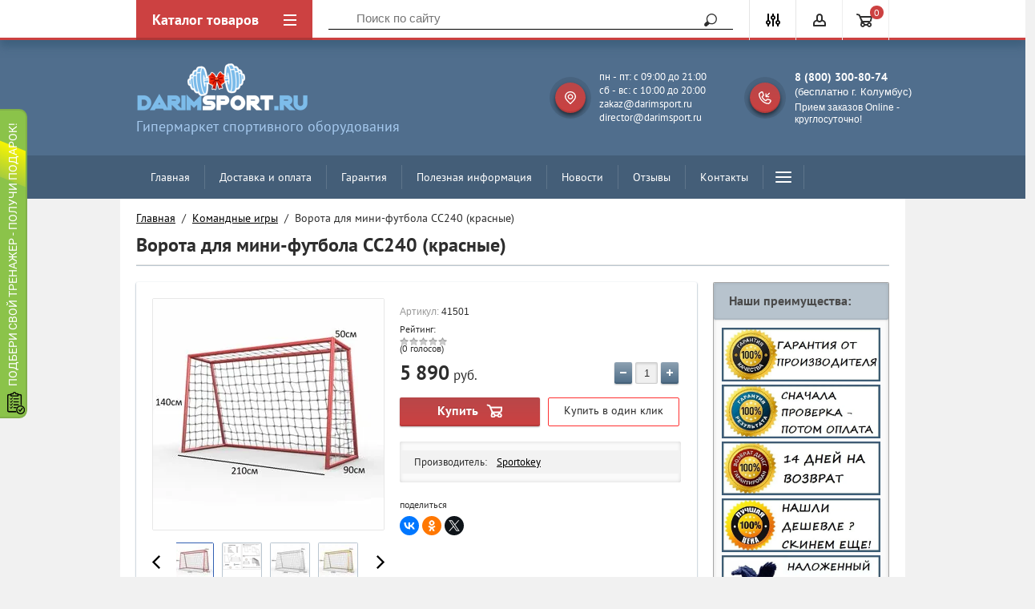

--- FILE ---
content_type: text/html; charset=utf-8
request_url: https://darimsport.ru/shop/product/vorota-dlya-mini-futbola-cc240-krasnyye
body_size: 34453
content:

	<!doctype html>
<html lang="ru">
<head>
<meta charset="utf-8">
<meta name="robots" content="all"/>
<title>Ворота для мини-футбола CC240 (красные) купить за 5890 руб в интернет-магазине DarimSport.ru</title>
<meta name="description" content="Ворота для мини-футбола CC240 (красные) купить по низкой цене в интернет-магазине DarimSport.ru">
<meta name="keywords" content="Ворота для мини-футбола CC240 (красные)">
<meta name="SKYPE_TOOLBAR" content="SKYPE_TOOLBAR_PARSER_COMPATIBLE">
<meta name="viewport" content="width=device-width, initial-scale=1.0, maximum-scale=1.0, user-scalable=no">
<meta name="format-detection" content="telephone=no">
<meta http-equiv="x-rim-auto-match" content="none">
<meta name="google-site-verification" content="dUwmj_62nRH1AxtovEmihjA0xxvY0mccvRuEiupmd-E" />

<!--[if lt IE 10]>
<script src="/g/libs/ie9-svg-gradient/0.0.1/ie9-svg-gradient.min.js"></script>
<script src="/g/libs/jquery-placeholder/2.0.7/jquery.placeholder.min.js"></script>
<script src="/g/libs/jquery-textshadow/0.0.1/jquery.textshadow.min.js"></script>
<script src="/g/s3/misc/ie/0.0.1/ie.js"></script>
<![endif]-->
<!--[if lt IE 9]>
<script src="/g/libs/html5shiv/html5.js"></script>
<![endif]-->
<link href="/t/v2363/images/site.addons.scss.css" rel="stylesheet" type="text/css" />
<link href="/t/v2363/images/css/site.addons.scss.css" rel="stylesheet" type="text/css" />


<style>
	.bg-fn:before, .main-folder-shared:before, .main-blocks:before {
		content:"";
		display:block;
		position:absolute;
		left:0;
		right:0;
		top:0;
		bottom:0;
		background-color:#ffffff;
		opacity:1;
	}
	.site-wrapper {
		background:url() 50% 50% no-repeat fixed;
		background-size:cover;
	}
</style>

<link rel="stylesheet" href="/t/v2363/images/css/custom_addon.scss.css">


</head>
<body style="opacity: 0" >

	<div class="site-wrapper">
		<div class="top-panel-wrap">
			<div class="top-panel">
				<div class="left-fixed" data-name='menu-new'>
					<div class="menu-btn"></div>
					<div class="top-panel-categor-title">Каталог товаров</div>
					<ul class="top-panel-categor"><li><a href="/shop/folder/begovye-dorozhki" >Беговые дорожки</a><ul class="level-2"><li><a href="/shop/folder/begovye-dorozhki-dlya-doma" >Для дома</a></li><li><a href="/shop/folder/begovye-dorozhki-dlya-pohudeniya" >Для похудения</a></li><li><a href="/shop/folder/nedorogie-begovye-dorozhki" >Недорогие</a></li><li><a href="/shop/folder/mehanicheskie-begovye-dorozhki" >Механические</a></li><li><a href="/shop/folder/electro-begovye-dorozhki" >Электрические</a></li><li><a href="/shop/folder/kompaktnyye-begovyye-dorozhki" >Компактные</a></li><li><a href="/shop/folder/sskladnyye-begovyye-dorozhki" >Складные</a></li><li><a href="/shop/folder/reabilitatsionnyye-begovyye-dorozhki" >Реабилитационные</a></li><li><a href="/shop/folder/professionalnyye-begovyye-dorozhki" >Профессиональные</a></li><li><a href="/shop/folder/begovye-dorozhki-cardiopower" >Беговые дорожки Cardiopower</a></li><li><a href="/shop/folder/begovye-dorozhki-unixfit" >Беговые дорожки Unixfit</a></li><li><a href="/shop/folder/begovye-dorozhki-dfit" >Беговые дорожки Dfit</a></li><li><a href="/shop/folder/begovye-dorozhki-laufstein" >Беговые дорожки Laufstein</a></li><li><a href="/shop/folder/begovye-dorozhki-sole" >Беговые дорожки Sole</a></li><li><a href="/shop/folder/begovye-dorozhki-family" >Беговые дорожки Family</a></li><li><a href="/shop/folder/begovye-dorozhki-clear-fit" >Беговые дорожки Clear Fit</a></li><li><a href="/shop/folder/begovye-dorozhki-oxygen" >Беговые дорожки Oxygen</a></li><li><a href="/shop/folder/begovye-dorozhki-titanium" >Беговые дорожки Titanium</a></li><li><a href="/shop/folder/begovye-dorozhki-proxima" >Беговые дорожки Proxima</a></li><li><a href="/shop/folder/begovye-dorozhki-itosima" >Беговые дорожки Itosima</a></li><li><a href="/shop/folder/begovye-dorozhki-victoryfit" >Беговые дорожки VictoryFit</a></li><li><a href="/shop/folder/begovye-dorozhki-dfc" >Беговые дорожки DFC</a></li><li><a href="/shop/folder/begovye-dorozhki-amf" >Беговые дорожки AMF</a></li><li><a href="/shop/folder/begovye-dorozhki-svensson-body-labs" >Беговые дорожки Svensson Body Labs</a></li><li><a href="/shop/folder/begovye-dorozhki-housefit" >Беговые дорожки Housefit</a></li><li><a href="/shop/folder/begovye-dorozhki-evo-fitness" >Беговые дорожки Evo Fitness</a></li></ul></li><li><a href="/shop/folder/ellipticheskie-trenazhery" >Эллиптические тренажеры</a><ul class="level-2"><li><a href="/shop/folder/ellipticheskie-trenazhery-dlya-doma" >Для дома</a></li><li><a href="/shop/folder/kompaktnye-ellipticheskie-trenazhery" >Компактные</a></li><li><a href="/shop/folder/peredneprivodnye-ellipticheskie-trenazhery" >Переднеприводные</a></li><li><a href="/shop/folder/skladnyye-ellipticheskiye-trenazhery" >Складные</a></li><li><a href="/shop/folder/magnitnyye-ellipticheskiye-trenazhery" >Магнитные</a></li><li><a href="/shop/folder/elektromagnitnyye-ellipticheskiye-trenazhery" >Электромагнитные</a></li><li><a href="/shop/folder/generatornyye-ellipticheskiye-trenazhery" >Генераторные</a></li><li><a href="/shop/folder/ellipticheskie-trenazhery-cardiopower" >Эллипсоиды Cardiopower</a></li><li><a href="/shop/folder/ellipticheskie-trenazhery-unixfit" >Эллипсоиды UnixFit</a></li><li><a href="/shop/folder/ellipticheskie-trenazhery-sole" >Эллипсоиды  Sole</a></li><li><a href="/shop/folder/ellipticheskie-trenazhery-oxygen" >Эллипсоиды  Oxygen</a></li><li><a href="/shop/folder/ellipticheskie-trenazhery-svensson-body-labs" >Эллипсоиды  Svensson</a></li><li><a href="/shop/folder/ellipticheskie-trenazhery-titanium" >Эллипсоиды Titanium</a></li><li><a href="/shop/folder/ellipticheskie-trenazhery-clear-fit" >Эллипсоиды  Clear Fit</a></li><li><a href="/shop/folder/ellipticheskie-trenazhery-ammity" >Эллипсоиды  Ammity</a></li><li><a href="/shop/folder/ellipticheskie-trenazhery-proxima" >Эллипсоиды  Proxima</a></li><li><a href="/shop/folder/ellipticheskie-trenazhery-octane-fitness" >Эллипсоиды Octane Fitness</a></li><li><a href="/shop/folder/ellipticheskie-trenazhery-xterra" >Эллипсоиды Xterra</a></li><li><a href="/shop/folder/ellipticheskie-trenazhery-hasttings" >Эллипсоиды Hasttings</a></li><li><a href="/shop/folder/ellipticheskie-trenazhery-spirit-fitness" >Эллипсоиды Spirit Fitness</a></li></ul></li><li><a href="/shop/folder/krosstrenery" >Кросстренеры</a><ul class="level-2"><li><a href="/shop/folder/krosstrenery-bowflex" >Кросстренеры Bowflex</a></li></ul></li><li><a href="/shop/folder/velotrenazhery" >Велотренажеры</a><ul class="level-2"><li><a href="/shop/folder/mehanicheskie-velotrenazhery" >Механические</a></li><li><a href="/shop/folder/magnitnye-velotrenazhery" >Магнитные</a></li><li><a href="/shop/folder/elektromagnitnye-velotrenazhery" >Электромагнитные</a></li><li><a href="/shop/folder/vertikalnyye-velotrenazhery" >Вертикальные</a></li><li><a href="/shop/folder/gorizontalnyye-velotrenazhery" >Горизонтальные</a></li><li><a href="/shop/folder/velotrenazhery-dlya-doma" >Для дома</a></li><li><a href="/shop/folder/velotrenazhery-dlya-pohudeniya" >Для похудения</a></li><li><a href="/shop/folder/veloergometry" >Велоэргометры</a></li></ul></li><li><a href="/shop/folder/spinbayki" >Спинбайки</a><ul class="level-2"><li><a href="/shop/folder/spinbajki-dlya-doma" >Для дома</a></li><li><a href="/shop/folder/kolodochnye-spinbajki" >Колодочные</a></li><li><a href="/shop/folder/magnitnye-spinbajki" >Магнитные</a></li><li><a href="/shop/folder/professionalnye-spinbajki" >Профессиональные</a></li><li><a href="/shop/folder/spinbajki-bronze-gym" >Спинбайки Bronze Gym</a></li><li><a href="/shop/folder/spinbajki-bh-fitness" >Спинбайки BH Fitness</a></li><li><a href="/shop/folder/130178104" >Спинбайки DFC</a></li><li><a href="/shop/folder/cpinbajki-matrix" >Cпинбайки Matrix</a></li></ul></li><li><a href="/shop/folder/grebnyye-trenazhery" >Гребные тренажеры</a><ul class="level-2"><li><a href="/shop/folder/domashniye-grebnyye-trenazhery" >Домашние</a></li><li><a href="/shop/folder/professionalnyye-grebnyye-trenazhery" >Профессиональные</a></li></ul></li><li><a href="/shop/folder/silovyye-trenazhery-1" >Силовые тренажеры</a><ul class="level-2"><li><a href="/shop/folder/skami-i-stoyki" >Скамьи и стойки</a><ul class="level-3"><li><a href="/shop/folder/skami-dlya-pressa" >Скамьи для пресса</a></li><li><a href="/shop/folder/skami-so-stojkami-pod-shtangu" >Скамьи со стойками под штангу</a></li><li><a href="/shop/folder/giperekstenzii-1" >Гиперэкстензии</a></li><li><a href="/shop/folder/stojki-pod-shtangu" >Стойки под штангу</a></li><li><a href="/shop/folder/skami-silovye-universalnye" >Скамьи силовые универсальные</a></li></ul></li><li><a href="/shop/folder/multistantsii" >Мультистанции</a><ul class="level-3"><li><a href="/shop/folder/multistancii-smith-strength" >Мультистанции Smith Strength</a></li></ul></li><li><a href="/shop/folder/svobodnyye-vesa" >Свободные веса</a></li></ul></li><li><a href="/shop/folder/steppery" >Степперы</a><ul class="level-2"><li><a href="/shop/folder/steppery-dlya-doma" >Для дома</a></li><li><a href="/shop/folder/professionalnye-steppery" >Профессиональные</a></li><li><a href="/shop/folder/steppery-dfc-1" >Степперы DFC</a></li><li><a href="/shop/folder/steppery-sport-elite" >Степперы Sport Elite</a></li></ul></li><li><a href="/shop/folder/batuty" >Батуты каркасные</a><ul class="level-2"><li><a href="/shop/folder/batuty-s-vnutrenney-setkoy" >С внутренней сеткой</a></li><li><a href="/shop/folder/batuty-s-vneshney-setkoy" >С внешней сеткой</a></li><li><a href="/shop/folder/batuty-dlya-dachi" >Для дачи</a></li><li><a href="/shop/folder/karkasnye-batuty" >Каркасные батуты</a></li><li><a href="/shop/folder/detskie-batuty" >Детские батуты</a></li><li><a href="/shop/folder/detskie-batuty-dlya-doma" >Детские батуты для дома</a></li><li><a href="/shop/folder/detskie-batuty-s-setkoj" >Детские батуты с сеткой</a></li><li><a href="/shop/folder/detskie-batuty-dlya-dachi" >Детские батуты для дачи</a></li><li><a href="/shop/folder/batuty-unix" >Батуты UnixFit</a></li><li><a href="/shop/folder/batuty-eclipse" >Батуты Eclipse</a></li><li><a href="/shop/folder/batuty-swollen" >Батуты Swollen</a></li><li><a href="/shop/folder/batuty-triumph-nord" >Батуты Triumph Nord</a></li><li><a href="/shop/folder/batuty-sport-elite" >Батуты Sport Elite</a></li><li><a href="/shop/folder/batuty-proxima" >Батуты Proxima</a></li><li><a href="/shop/folder/batuty-hasttings" >Батуты Hasttings</a></li><li><a href="/shop/folder/batuty-evo-jump" >Батуты Evo Jump</a></li><li><a href="/shop/folder/batuty-dfc" >Батуты DFC</a></li><li><a href="/shop/folder/batuty-clearfit" >Батуты ClearFit</a></li><li><a href="/shop/folder/batuty-arland" >Батуты Arland</a></li><li><a href="/shop/folder/batuty-i-jump" >Батуты i-Jump</a></li><li><a href="/shop/folder/batuty-yarton" >Батуты Yarton</a></li><li><a href="/shop/folder/batuty-s-setkoj" >С сеткой</a></li><li><a href="/shop/folder/nedorogie-batuty" >Недорогие батуты</a></li><li><a href="/shop/folder/rasprodazha-batutov" >Распродажа батутов</a></li><li><a href="/shop/folder/pryamougolnye-batuty" >Прямоугольные батуты</a></li><li><a href="/shop/folder/batuty-bondy-sport" >Батуты Bondy Sport</a></li><li><a href="/shop/folder/batuty-oxygen" >Батуты Oxygen</a></li><li><a href="/shop/folder/batuty-jump-trampoline" >Батуты Jump Trampoline</a></li></ul></li><li><a href="/shop/folder/inversionnyye-stoly" >Инверсионные столы</a><ul class="level-2"><li><a href="/shop/folder/mehanicheskie-inversionnye-stoly" >Механические</a></li><li><a href="/shop/folder/nedorogie-inversionnye-stoly" >Недорогие</a></li><li><a href="/shop/folder/skladnye-inversionnye-stoly" >Складные</a></li></ul></li><li><a href="/shop/folder/nastolnyj-tennis" >Настольный теннис</a><ul class="level-2"><li><a href="/shop/folder/tennisnyye-stoly-dlya-pomeshcheniy" >Теннисные столы для помещений</a></li><li><a href="/shop/folder/vsepogodnyye-tennisnyye-stoly" >Всепогодные теннисные столы</a></li><li><a href="/shop/folder/professionalnyye-tennisnyye-stoly" >Профессиональные теннисные столы</a></li><li><a href="/shop/folder/tennisnye-stoly-sholle" >Теннисные столы Scholle</a></li><li><a href="/shop/folder/tennisnye-stoly-donic" >Теннисные столы Donic</a><ul class="level-3"><li><a href="/shop/folder/tennisnye-stoly-dlya-pomeshchenij-donic" >Теннисные столы для помещений Donic</a></li><li><a href="/shop/folder/vsepogodnye-tennisnye-stoly-donic" >Теннисные столы всепогодные Donic</a></li><li><a href="/shop/folder/tennisnye-stoly-professionalnye-donic" >Теннисные столы профессиональные Donic</a></li></ul></li><li><a href="/shop/folder/roboty-dlya-nastolnogo-tennisa" >Роботы для настольного тенниса</a></li><li><a href="/shop/folder/raketki-dlya-nastolnogo-tennisa" >Ракетки для настольного тенниса</a></li><li><a href="/shop/folder/setki-dlya-nastolnogo-tennisa" >Сетки для настольного тенниса</a></li></ul></li><li><a href="/shop/folder/massazhnoe-oborudovanie" >Массажное оборудование</a><ul class="level-2"><li><a href="/shop/folder/massazhnyye-stoly" >Массажные столы</a></li><li><a href="/shop/folder/massazhnyye-kresla" >Массажные кресла</a></li><li><a href="/shop/folder/vibromassazhery" >Вибромассажеры</a></li><li><a href="/shop/folder/vibroplatformy" >Виброплатформы</a><ul class="level-3"><li><a href="/shop/folder/vibroplatformy-victoryfit" >Виброплатформы VictoryFit</a></li><li><a href="/shop/folder/vibroplatformy-g-plate" >Виброплатформы G-Plate</a></li><li><a href="/shop/folder/vibroplatformy-clear-fit" >Виброплатформы Clear Fit</a></li><li><a href="/shop/folder/vibroplatformy-takasima" >Виброплатформы Takasima</a></li><li><a href="/shop/folder/vibroplatformy-us-medica" >Виброплатформы US Medica</a></li><li><a href="/shop/folder/vibroplatformy-altezani" >Виброплатформы Altezani</a></li><li><a href="/shop/folder/vibroplatformy-kampfer" >Виброплатформы Kampfer</a></li><li><a href="/shop/folder/vibroplatformy-ogawa" >Виброплатформы Ogawa</a></li><li><a href="/shop/folder/vibroplatformy-yamaguchi" >Виброплатформы Yamaguchi</a></li><li><a href="/shop/folder/vibroplatformy-hansun" >Виброплатформы Hansun</a></li><li><a href="/shop/folder/vibroplatformy-oto" >Виброплатформы Oto</a></li><li><a href="/shop/folder/vibroplatformy-casada" >Виброплатформы Casada</a></li></ul></li><li><a href="/shop/folder/gidromassazhnye-vanny" >Гидромассажные ванны</a></li></ul></li><li><a href="/shop/folder/detskiye-gorodki" >Детские городки</a><ul class="level-2"><li><a href="/shop/folder/detskiye-krovati-cherdaki" >Детские кровати-чердаки</a></li></ul></li><li><a href="/shop/folder/yedinoborstva" >Единоборства</a><ul class="level-2"><li><a href="/shop/folder/bokserskiye-grushi" >Боксерские груши</a></li><li><a href="/shop/folder/manekeny" >Манекены для отработки ударов</a></li></ul></li><li class="opened"><a href="/shop/folder/komandnyye-igry" >Командные игры</a><ul class="level-2"><li><a href="/shop/folder/basketbol" >Баскетбол</a><ul class="level-3"><li><a href="/shop/folder/basketbolnye-myachi" >Баскетбольные мячи</a></li><li><a href="/shop/folder/basketbolnye-stojki" >Баскетбольные стойки</a><ul class="level-4"><li><a href="/shop/folder/basketbolnye-stojki-scholle" >Баскетбольные стойки Scholle</a></li></ul></li></ul></li><li class="opened"><a href="/shop/folder/futbol" >Футбол</a><ul class="level-3"><li><a href="/shop/folder/futbolnye-myachi" >Футбольные мячи</a></li><li class="opened active"><a href="/shop/folder/futbolnyye-vorota" >Футбольные ворота</a></li></ul></li><li><a href="/shop/folder/hokkej" >Хоккей</a><ul class="level-3"><li><a href="/shop/folder/khokkeynyye-vorota" >Хоккейные ворота</a></li></ul></li><li><a href="/shop/folder/igrovyye-stoly" >Игровые столы</a><ul class="level-3"><li><a href="/shop/folder/stoly-transformery" >Столы-трансформеры</a></li><li><a href="/shop/folder/aerohokkej" >Игровые столы - аэрохоккей</a></li><li><a href="/shop/folder/igrovye-stoly-futbol" >Игровые столы - футбол</a></li><li><a href="/shop/folder/igrovye-stoly-bilyard" >Игровые столы - бильярд</a></li></ul></li><li><a href="/shop/folder/turniki-i-brusya" >Турники и брусья</a></li><li><a href="/shop/folder/funkcionalnye-trenirovki" >Функциональные тренировки</a></li><li><a href="/shop/folder/aktivnyy-otdykh" >Активный отдых</a></li><li><a href="/shop/folder/aksessuary-dlya-fitnesa" >Аксессуары для фитнеса</a><ul class="level-3"><li><a href="/shop/folder/aksessuary-dlya-trenazherov" >Аксессуары для тренажеров</a></li></ul></li></ul></li><li><a href="/shop/folder/gornolyzhnye-trenazhery" >Горнолыжные тренажеры</a></li><li><a href="/shop/folder/aerobika-i-fitnes-gimnasticheskie-myachi" >Аэробика и фитнес, Гимнастические мячи</a></li><li><a href="/shop/folder/aerobika-i-fitnes-balans-trening" >Аэробика и фитнес, Баланс-тренинг</a></li></ul>				</div>
				<div class="fixed-center">
					<div class="site-search-wrapper">
						<div class="site-search">
							<div class="site-search-title">Поиск<span></span></div>
							<form action="/search" method="get" class="clear-self">
								<div class="form-inner clear-self">
									<button type="submit" value="найти">Найти</button>
									<label>
										<input type="text" placeholder="Поиск по сайту" name="search" value="">
									</label>						
								</div>
							<re-captcha data-captcha="recaptcha"
     data-name="captcha"
     data-sitekey="6LcNwrMcAAAAAOCVMf8ZlES6oZipbnEgI-K9C8ld"
     data-lang="ru"
     data-rsize="invisible"
     data-type="image"
     data-theme="light"></re-captcha></form>
						</div>
					</div>
				</div>
				<div class="right-fixed">
					<div class="site-search-button-mobile"></div>
					<div class="search-online-store-wrapper">
						<div class="block-title"></div>
						<div class="search-online-stor-in">
								
    
<div class="search-online-store">


	<div class="block-body">
		<form class="dropdown" action="/shop/search" enctype="multipart/form-data">
			<input type="hidden" name="sort_by" value="">

							<div class="field text">
					<label class="field-title" for="s[name]">Название:</label>
					<label class="input"><input type="text" name="s[name]" id="s[name]" value=""></label>
				</div>
						
			            <div class="row search_price range_slider_wrapper">
                <div class="row-title">Цена</div>
                <div class="input_range_slider"></div>
                <div class="price_range clear-self">
                    <div class="range-input-wrap"><span>от</span><input name="s[price][min]" type="text" size="5" class="small low" value="0" /></div>
                    <span class="s1"></span>
                    <div class="range-input-wrap"><span>до</span><input name="s[price][max]" type="text" size="5" class="small hight" data-max="500000" value="500000" /></div>
                </div>   
            </div>
            
<!-- 							<div class="field dimension clear-self">
					<span class="field-title">Цена (руб.):</span><br>
					<label class="start">
						<span class="input"><input name="s[price][min]" placeholder="от" type="text" value=""></span>
					</label>
					<label class="end">
						<span class="input"><input name="s[price][max]" placeholder="до" type="text" value=""></span>
					</label>
				</div>
			 -->

							<div class="field text">
					<label class="field-title" for="s[article">Артикул:</label>
					<label class="input"><input type="text" name="s[article]" id="s[article" value=""></label>
				</div>
			
							<div class="field text">
					<label class="field-title" for="search_text">Текст:</label>
					<label class="input"><input type="text" name="search_text" id="search_text"  value=""></label>
				</div>
						
							<div class="field select">
					<span class="field-title">Выберите категорию:</span><br>
					<select name="s[folder_id]" id="s[folder_id]">
						<option value="">Все</option>
																											                            <option value="148525261" >
	                                 Беговые дорожки
	                            </option>
	                        														                            <option value="33645104" >
	                                &raquo; Для дома
	                            </option>
	                        														                            <option value="33652304" >
	                                &raquo; Для похудения
	                            </option>
	                        														                            <option value="33665104" >
	                                &raquo; Недорогие
	                            </option>
	                        														                            <option value="148525461" >
	                                &raquo; Механические
	                            </option>
	                        														                            <option value="148525661" >
	                                &raquo; Электрические
	                            </option>
	                        														                            <option value="148525861" >
	                                &raquo; Компактные
	                            </option>
	                        														                            <option value="148526061" >
	                                &raquo; Складные
	                            </option>
	                        														                            <option value="149284461" >
	                                &raquo; Реабилитационные
	                            </option>
	                        														                            <option value="149295261" >
	                                &raquo; Профессиональные
	                            </option>
	                        														                            <option value="109426902" >
	                                &raquo; Беговые дорожки Cardiopower
	                            </option>
	                        														                            <option value="145147302" >
	                                &raquo; Беговые дорожки Unixfit
	                            </option>
	                        														                            <option value="70019304" >
	                                &raquo; Беговые дорожки Dfit
	                            </option>
	                        														                            <option value="33636904" >
	                                &raquo; Беговые дорожки Laufstein
	                            </option>
	                        														                            <option value="33636504" >
	                                &raquo; Беговые дорожки Sole
	                            </option>
	                        														                            <option value="110639304" >
	                                &raquo; Беговые дорожки Family
	                            </option>
	                        														                            <option value="110640104" >
	                                &raquo; Беговые дорожки Clear Fit
	                            </option>
	                        														                            <option value="56979704" >
	                                &raquo; Беговые дорожки Oxygen
	                            </option>
	                        														                            <option value="174138704" >
	                                &raquo; Беговые дорожки Titanium
	                            </option>
	                        														                            <option value="55682304" >
	                                &raquo; Беговые дорожки Proxima
	                            </option>
	                        														                            <option value="100508104" >
	                                &raquo; Беговые дорожки Itosima
	                            </option>
	                        														                            <option value="33639904" >
	                                &raquo; Беговые дорожки VictoryFit
	                            </option>
	                        														                            <option value="174214504" >
	                                &raquo; Беговые дорожки DFC
	                            </option>
	                        														                            <option value="183097504" >
	                                &raquo; Беговые дорожки AMF
	                            </option>
	                        														                            <option value="187884304" >
	                                &raquo; Беговые дорожки Svensson Body Labs
	                            </option>
	                        														                            <option value="91944705" >
	                                &raquo; Беговые дорожки Housefit
	                            </option>
	                        														                            <option value="191966305" >
	                                &raquo; Беговые дорожки Evo Fitness
	                            </option>
	                        														                            <option value="148526261" >
	                                 Эллиптические тренажеры
	                            </option>
	                        														                            <option value="33669504" >
	                                &raquo; Для дома
	                            </option>
	                        														                            <option value="33670704" >
	                                &raquo; Компактные
	                            </option>
	                        														                            <option value="33673304" >
	                                &raquo; Переднеприводные
	                            </option>
	                        														                            <option value="352816203" >
	                                &raquo; Складные
	                            </option>
	                        														                            <option value="149330861" >
	                                &raquo; Магнитные
	                            </option>
	                        														                            <option value="149331261" >
	                                &raquo; Электромагнитные
	                            </option>
	                        														                            <option value="350287003" >
	                                &raquo; Генераторные
	                            </option>
	                        														                            <option value="33692904" >
	                                &raquo; Эллипсоиды Cardiopower
	                            </option>
	                        														                            <option value="33693304" >
	                                &raquo; Эллипсоиды UnixFit
	                            </option>
	                        														                            <option value="33914704" >
	                                &raquo; Эллипсоиды  Sole
	                            </option>
	                        														                            <option value="119320504" >
	                                &raquo; Эллипсоиды  Oxygen
	                            </option>
	                        														                            <option value="33915504" >
	                                &raquo; Эллипсоиды  Svensson
	                            </option>
	                        														                            <option value="174216504" >
	                                &raquo; Эллипсоиды Titanium
	                            </option>
	                        														                            <option value="33927704" >
	                                &raquo; Эллипсоиды  Clear Fit
	                            </option>
	                        														                            <option value="119320304" >
	                                &raquo; Эллипсоиды  Ammity
	                            </option>
	                        														                            <option value="119321504" >
	                                &raquo; Эллипсоиды  Proxima
	                            </option>
	                        														                            <option value="76960304" >
	                                &raquo; Эллипсоиды Octane Fitness
	                            </option>
	                        														                            <option value="205005304" >
	                                &raquo; Эллипсоиды Xterra
	                            </option>
	                        														                            <option value="205005504" >
	                                &raquo; Эллипсоиды Hasttings
	                            </option>
	                        														                            <option value="205005704" >
	                                &raquo; Эллипсоиды Spirit Fitness
	                            </option>
	                        														                            <option value="452833503" >
	                                 Кросстренеры
	                            </option>
	                        														                            <option value="33064304" >
	                                &raquo; Кросстренеры Bowflex
	                            </option>
	                        														                            <option value="148526461" >
	                                 Велотренажеры
	                            </option>
	                        														                            <option value="102527904" >
	                                &raquo; Механические
	                            </option>
	                        														                            <option value="102528504" >
	                                &raquo; Магнитные
	                            </option>
	                        														                            <option value="102529104" >
	                                &raquo; Электромагнитные
	                            </option>
	                        														                            <option value="148526661" >
	                                &raquo; Вертикальные
	                            </option>
	                        														                            <option value="148526861" >
	                                &raquo; Горизонтальные
	                            </option>
	                        														                            <option value="33928504" >
	                                &raquo; Для дома
	                            </option>
	                        														                            <option value="33928904" >
	                                &raquo; Для похудения
	                            </option>
	                        														                            <option value="148527061" >
	                                &raquo; Велоэргометры
	                            </option>
	                        														                            <option value="262582461" >
	                                 Спинбайки
	                            </option>
	                        														                            <option value="33929104" >
	                                &raquo; Для дома
	                            </option>
	                        														                            <option value="33929304" >
	                                &raquo; Колодочные
	                            </option>
	                        														                            <option value="33929504" >
	                                &raquo; Магнитные
	                            </option>
	                        														                            <option value="33929704" >
	                                &raquo; Профессиональные
	                            </option>
	                        														                            <option value="129505904" >
	                                &raquo; Спинбайки Bronze Gym
	                            </option>
	                        														                            <option value="129899504" >
	                                &raquo; Спинбайки BH Fitness
	                            </option>
	                        														                            <option value="130178104" >
	                                &raquo; Спинбайки DFC
	                            </option>
	                        														                            <option value="130489304" >
	                                &raquo; Cпинбайки Matrix
	                            </option>
	                        														                            <option value="252416661" >
	                                 Гребные тренажеры
	                            </option>
	                        														                            <option value="252430661" >
	                                &raquo; Домашние
	                            </option>
	                        														                            <option value="252431061" >
	                                &raquo; Профессиональные
	                            </option>
	                        														                            <option value="252431661" >
	                                 Силовые тренажеры
	                            </option>
	                        														                            <option value="270883461" >
	                                &raquo; Скамьи и стойки
	                            </option>
	                        														                            <option value="462433503" >
	                                &raquo;&raquo; Скамьи для пресса
	                            </option>
	                        														                            <option value="462433903" >
	                                &raquo;&raquo; Скамьи со стойками под штангу
	                            </option>
	                        														                            <option value="462434703" >
	                                &raquo;&raquo; Гиперэкстензии
	                            </option>
	                        														                            <option value="462435303" >
	                                &raquo;&raquo; Стойки под штангу
	                            </option>
	                        														                            <option value="462471503" >
	                                &raquo;&raquo; Скамьи силовые универсальные
	                            </option>
	                        														                            <option value="270883661" >
	                                &raquo; Мультистанции
	                            </option>
	                        														                            <option value="107703904" >
	                                &raquo;&raquo; Мультистанции Smith Strength
	                            </option>
	                        														                            <option value="270884461" >
	                                &raquo; Свободные веса
	                            </option>
	                        														                            <option value="312033461" >
	                                 Степперы
	                            </option>
	                        														                            <option value="33927904" >
	                                &raquo; Для дома
	                            </option>
	                        														                            <option value="33928104" >
	                                &raquo; Профессиональные
	                            </option>
	                        														                            <option value="135467304" >
	                                &raquo; Степперы DFC
	                            </option>
	                        														                            <option value="135467504" >
	                                &raquo; Степперы Sport Elite
	                            </option>
	                        														                            <option value="148527261" >
	                                 Батуты каркасные
	                            </option>
	                        														                            <option value="251562861" >
	                                &raquo; С внутренней сеткой
	                            </option>
	                        														                            <option value="251563261" >
	                                &raquo; С внешней сеткой
	                            </option>
	                        														                            <option value="33929904" >
	                                &raquo; Для дачи
	                            </option>
	                        														                            <option value="236131505" >
	                                &raquo; Каркасные батуты
	                            </option>
	                        														                            <option value="1234901" >
	                                &raquo; Детские батуты
	                            </option>
	                        														                            <option value="236229705" >
	                                &raquo; Детские батуты для дома
	                            </option>
	                        														                            <option value="236232305" >
	                                &raquo; Детские батуты с сеткой
	                            </option>
	                        														                            <option value="236232905" >
	                                &raquo; Детские батуты для дачи
	                            </option>
	                        														                            <option value="139609502" >
	                                &raquo; Батуты UnixFit
	                            </option>
	                        														                            <option value="24261904" >
	                                &raquo; Батуты Eclipse
	                            </option>
	                        														                            <option value="236400105" >
	                                &raquo; Батуты Swollen
	                            </option>
	                        														                            <option value="236399305" >
	                                &raquo; Батуты Triumph Nord
	                            </option>
	                        														                            <option value="139610302" >
	                                &raquo; Батуты Sport Elite
	                            </option>
	                        														                            <option value="236233305" >
	                                &raquo; Батуты Proxima
	                            </option>
	                        														                            <option value="236233705" >
	                                &raquo; Батуты Hasttings
	                            </option>
	                        														                            <option value="236398705" >
	                                &raquo; Батуты Evo Jump
	                            </option>
	                        														                            <option value="236399705" >
	                                &raquo; Батуты DFC
	                            </option>
	                        														                            <option value="236414505" >
	                                &raquo; Батуты ClearFit
	                            </option>
	                        														                            <option value="236414905" >
	                                &raquo; Батуты Arland
	                            </option>
	                        														                            <option value="236448105" >
	                                &raquo; Батуты i-Jump
	                            </option>
	                        														                            <option value="236448305" >
	                                &raquo; Батуты Yarton
	                            </option>
	                        														                            <option value="33930104" >
	                                &raquo; С сеткой
	                            </option>
	                        														                            <option value="236233105" >
	                                &raquo; Недорогие батуты
	                            </option>
	                        														                            <option value="236226505" >
	                                &raquo; Распродажа батутов
	                            </option>
	                        														                            <option value="236393905" >
	                                &raquo; Прямоугольные батуты
	                            </option>
	                        														                            <option value="253059305" >
	                                &raquo; Батуты Bondy Sport
	                            </option>
	                        														                            <option value="254470105" >
	                                &raquo; Батуты Oxygen
	                            </option>
	                        														                            <option value="254491905" >
	                                &raquo; Батуты Jump Trampoline
	                            </option>
	                        														                            <option value="270883861" >
	                                 Инверсионные столы
	                            </option>
	                        														                            <option value="33931504" >
	                                &raquo; Механические
	                            </option>
	                        														                            <option value="33932504" >
	                                &raquo; Недорогие
	                            </option>
	                        														                            <option value="33932704" >
	                                &raquo; Складные
	                            </option>
	                        														                            <option value="252443661" >
	                                 Настольный теннис
	                            </option>
	                        														                            <option value="270882861" >
	                                &raquo; Теннисные столы для помещений
	                            </option>
	                        														                            <option value="270883261" >
	                                &raquo; Всепогодные теннисные столы
	                            </option>
	                        														                            <option value="270884661" >
	                                &raquo; Профессиональные теннисные столы
	                            </option>
	                        														                            <option value="79494304" >
	                                &raquo; Теннисные столы Scholle
	                            </option>
	                        														                            <option value="159142905" >
	                                &raquo; Теннисные столы Donic
	                            </option>
	                        														                            <option value="159143105" >
	                                &raquo;&raquo; Теннисные столы для помещений Donic
	                            </option>
	                        														                            <option value="159143305" >
	                                &raquo;&raquo; Теннисные столы всепогодные Donic
	                            </option>
	                        														                            <option value="159143505" >
	                                &raquo;&raquo; Теннисные столы профессиональные Donic
	                            </option>
	                        														                            <option value="272686061" >
	                                &raquo; Роботы для настольного тенниса
	                            </option>
	                        														                            <option value="459433503" >
	                                &raquo; Ракетки для настольного тенниса
	                            </option>
	                        														                            <option value="459437503" >
	                                &raquo; Сетки для настольного тенниса
	                            </option>
	                        														                            <option value="25535303" >
	                                 Массажное оборудование
	                            </option>
	                        														                            <option value="270884261" >
	                                &raquo; Массажные столы
	                            </option>
	                        														                            <option value="270884061" >
	                                &raquo; Массажные кресла
	                            </option>
	                        														                            <option value="312049661" >
	                                &raquo; Вибромассажеры
	                            </option>
	                        														                            <option value="71804305" >
	                                &raquo; Виброплатформы
	                            </option>
	                        														                            <option value="71802705" >
	                                &raquo;&raquo; Виброплатформы VictoryFit
	                            </option>
	                        														                            <option value="71803105" >
	                                &raquo;&raquo; Виброплатформы G-Plate
	                            </option>
	                        														                            <option value="71803505" >
	                                &raquo;&raquo; Виброплатформы Clear Fit
	                            </option>
	                        														                            <option value="71803705" >
	                                &raquo;&raquo; Виброплатформы Takasima
	                            </option>
	                        														                            <option value="71803905" >
	                                &raquo;&raquo; Виброплатформы US Medica
	                            </option>
	                        														                            <option value="71804505" >
	                                &raquo;&raquo; Виброплатформы Altezani
	                            </option>
	                        														                            <option value="71804705" >
	                                &raquo;&raquo; Виброплатформы Kampfer
	                            </option>
	                        														                            <option value="71804905" >
	                                &raquo;&raquo; Виброплатформы Ogawa
	                            </option>
	                        														                            <option value="71805105" >
	                                &raquo;&raquo; Виброплатформы Yamaguchi
	                            </option>
	                        														                            <option value="71805305" >
	                                &raquo;&raquo; Виброплатформы Hansun
	                            </option>
	                        														                            <option value="71805505" >
	                                &raquo;&raquo; Виброплатформы Oto
	                            </option>
	                        														                            <option value="71805905" >
	                                &raquo;&raquo; Виброплатформы Casada
	                            </option>
	                        														                            <option value="76702304" >
	                                &raquo; Гидромассажные ванны
	                            </option>
	                        														                            <option value="252461461" >
	                                 Детские городки
	                            </option>
	                        														                            <option value="366304661" >
	                                &raquo; Детские кровати-чердаки
	                            </option>
	                        														                            <option value="25538103" >
	                                 Единоборства
	                            </option>
	                        														                            <option value="25550303" >
	                                &raquo; Боксерские груши
	                            </option>
	                        														                            <option value="25550903" >
	                                &raquo; Манекены для отработки ударов
	                            </option>
	                        														                            <option value="25539103" >
	                                 Командные игры
	                            </option>
	                        														                            <option value="76782304" >
	                                &raquo; Баскетбол
	                            </option>
	                        														                            <option value="82833904" >
	                                &raquo;&raquo; Баскетбольные мячи
	                            </option>
	                        														                            <option value="82834104" >
	                                &raquo;&raquo; Баскетбольные стойки
	                            </option>
	                        														                            <option value="83267704" >
	                                &raquo;&raquo;&raquo; Баскетбольные стойки Scholle
	                            </option>
	                        														                            <option value="76782504" >
	                                &raquo; Футбол
	                            </option>
	                        														                            <option value="82834304" >
	                                &raquo;&raquo; Футбольные мячи
	                            </option>
	                        														                            <option value="25554703" >
	                                &raquo;&raquo; Футбольные ворота
	                            </option>
	                        														                            <option value="82838104" >
	                                &raquo; Хоккей
	                            </option>
	                        														                            <option value="25556903" >
	                                &raquo;&raquo; Хоккейные ворота
	                            </option>
	                        														                            <option value="25560303" >
	                                &raquo; Игровые столы
	                            </option>
	                        														                            <option value="464542103" >
	                                &raquo;&raquo; Столы-трансформеры
	                            </option>
	                        														                            <option value="464542303" >
	                                &raquo;&raquo; Игровые столы - аэрохоккей
	                            </option>
	                        														                            <option value="464542503" >
	                                &raquo;&raquo; Игровые столы - футбол
	                            </option>
	                        														                            <option value="464543503" >
	                                &raquo;&raquo; Игровые столы - бильярд
	                            </option>
	                        														                            <option value="25540903" >
	                                &raquo; Турники и брусья
	                            </option>
	                        														                            <option value="76816904" >
	                                &raquo; Функциональные тренировки
	                            </option>
	                        														                            <option value="131640703" >
	                                &raquo; Активный отдых
	                            </option>
	                        														                            <option value="75775904" >
	                                &raquo; Аксессуары для фитнеса
	                            </option>
	                        														                            <option value="75776104" >
	                                &raquo;&raquo; Аксессуары для тренажеров
	                            </option>
	                        														                            <option value="100735704" >
	                                 Горнолыжные тренажеры
	                            </option>
	                        														                            <option value="72143505" >
	                                 Аэробика и фитнес, Гимнастические мячи
	                            </option>
	                        														                            <option value="72144905" >
	                                 Аэробика и фитнес, Баланс-тренинг
	                            </option>
	                        											</select>
				</div>

				<div id="shop2_search_custom_fields"></div>
			
						<div id="shop2_search_global_fields">
				
																</div>
						
							<div class="field select">
					<span class="field-title">Производитель:</span>
					<select name="s[vendor_id]">
						<option value="">Все</option>          
	                    	                        <option value="33236901" >AbPump</option>
	                    	                        <option value="32546303" >Adidas</option>
	                    	                        <option value="35982904" >Aerofit</option>
	                    	                        <option value="19639904" >Airex</option>
	                    	                        <option value="100098461" >American Motion Fitness</option>
	                    	                        <option value="57010861" >Ammity</option>
	                    	                        <option value="57011061" >Apple</option>
	                    	                        <option value="57011261" >Applegate</option>
	                    	                        <option value="57754905" >Arland</option>
	                    	                        <option value="60634461" >Baby Grad</option>
	                    	                        <option value="68354861" >Babygarden</option>
	                    	                        <option value="62671661" >BH Fitness</option>
	                    	                        <option value="57011861" >Body Sculpture</option>
	                    	                        <option value="65351261" >Body Solid</option>
	                    	                        <option value="36608904" >Bodytone</option>
	                    	                        <option value="60663261" >Bondy Sport</option>
	                    	                        <option value="61167661" >Bowflex</option>
	                    	                        <option value="62681461" >Bronze Gym</option>
	                    	                        <option value="65550461" >Butterfly</option>
	                    	                        <option value="57012861" >Carbon Fitness</option>
	                    	                        <option value="58608261" >CardioPower</option>
	                    	                        <option value="65355461" >Carnilleau</option>
	                    	                        <option value="22853503" >Cedar Summit</option>
	                    	                        <option value="34382903" >Centurion</option>
	                    	                        <option value="20048103" >Century</option>
	                    	                        <option value="58898261" >Clear Fit</option>
	                    	                        <option value="64659261" >Concept 2</option>
	                    	                        <option value="58631061" >Dender</option>
	                    	                        <option value="37536603" >Dender Fitness</option>
	                    	                        <option value="57470861" >DFC</option>
	                    	                        <option value="58509061" >Dfit</option>
	                    	                        <option value="57013261" >Diadora Fitness</option>
	                    	                        <option value="65482261" >Donic</option>
	                    	                        <option value="18227104" >Double Fish</option>
	                    	                        <option value="60455261" >Eclipse</option>
	                    	                        <option value="18155904" >EFELE</option>
	                    	                        <option value="58800261" >Energetics</option>
	                    	                        <option value="58799861" >Evo Fitness</option>
	                    	                        <option value="58727261" >Family</option>
	                    	                        <option value="33983104" >Fitex</option>
	                    	                        <option value="52686105" >G-Plate</option>
	                    	                        <option value="72085661" >Giant Dragon</option>
	                    	                        <option value="24048704" >Gym80</option>
	                    	                        <option value="38002903" >Halley</option>
	                    	                        <option value="59025661" >Hasttings</option>
	                    	                        <option value="110068661" >Horizon</option>
	                    	                        <option value="14567105" >HouseFit</option>
	                    	                        <option value="59756661" >i-JUMP</option>
	                    	                        <option value="33982904" >Impulse</option>
	                    	                        <option value="64659461" >Infiniti</option>
	                    	                        <option value="49869103" >Itosima</option>
	                    	                        <option value="63702861" >Johnson</option>
	                    	                        <option value="35130302" >Jump Trampoline</option>
	                    	                        <option value="18446304" >KERNEL</option>
	                    	                        <option value="63211661" >Kettler</option>
	                    	                        <option value="58822461" >Laufstein</option>
	                    	                        <option value="18155704" >LiveUp</option>
	                    	                        <option value="63703661" >Matrix</option>
	                    	                        <option value="50861104" >MB BARBELL</option>
	                    	                        <option value="19837304" >Meridien</option>
	                    	                        <option value="67149661" >Nautilus</option>
	                    	                        <option value="58950261" >NordicTrack</option>
	                    	                        <option value="20669304" >Octane Fitness</option>
	                    	                        <option value="65355261" >Optima Fitness</option>
	                    	                        <option value="67150061" >Original Fitness</option>
	                    	                        <option value="59025261" >Oxygen</option>
	                    	                        <option value="13913303" >Perfetto Sport</option>
	                    	                        <option value="68355061" >Playgarden</option>
	                    	                        <option value="22659303" >PlayNation</option>
	                    	                        <option value="35966904" >Precor</option>
	                    	                        <option value="24060304" >Pro Ski-Simulator</option>
	                    	                        <option value="59024061" >Pro-Form</option>
	                    	                        <option value="20659305" >ProTrain</option>
	                    	                        <option value="58822061" >Proxima</option>
	                    	                        <option value="40446504" >Rebel</option>
	                    	                        <option value="63122261" >Reebok</option>
	                    	                        <option value="58821861" >Royal Fitness</option>
	                    	                        <option value="52656500" >Scholle</option>
	                    	                        <option value="15244705" >Schwinn</option>
	                    	                        <option value="68345261" >Smith Fitness</option>
	                    	                        <option value="58894461" >Sole Fitness</option>
	                    	                        <option value="20909103" >Solowave Design</option>
	                    	                        <option value="59136261" >Spirit Fitness</option>
	                    	                        <option value="57019061" >Sport Elite</option>
	                    	                        <option value="3942703" >Sportokey</option>
	                    	                        <option value="36606704" >SportsArt</option>
	                    	                        <option value="65550661" >Start Line</option>
	                    	                        <option value="66712861" >Stiga</option>
	                    	                        <option value="58480461" >Svensson Body Labs</option>
	                    	                        <option value="21818403" >Svensson Industrial</option>
	                    	                        <option value="8056902" >Titanium</option>
	                    	                        <option value="63206261" >Torneo</option>
	                    	                        <option value="28168903" >Triumph Nord</option>
	                    	                        <option value="18441304" >True Fitness</option>
	                    	                        <option value="33982704" >UltraGym</option>
	                    	                        <option value="104997461" >Unix</option>
	                    	                        <option value="58496861" >UnixFit</option>
	                    	                        <option value="24295003" >UnixFlT</option>
	                    	                        <option value="21099504" >Variosling</option>
	                    	                        <option value="68031661" >VictoryFit</option>
	                    	                        <option value="63703061" >Vision</option>
	                    	                        <option value="35066703" >Weider</option>
	                    	                        <option value="19868104" >WELLSYSTEM</option>
	                    	                        <option value="65018661" >Xterra</option>
	                    	                        <option value="74703061" >Yamaguchi</option>
	                    	                        <option value="52830705" >Yarton</option>
	                    	                        <option value="30999103" >Вертикаль</option>
	                    	                        <option value="20358703" >Мадрид</option>
	                    	                        <option value="13929903" >Моя Фазенда</option>
	                    	                        <option value="71761061" >Савушка</option>
	                    	                        <option value="20915503" >Самсон</option>
	                    	                        <option value="4375503" >Спортивный Сезон</option>
	                    					</select>
				</div>
			
							<div class="field select">
					<span class="field-title">Новинка:</span>
					<select name="s[new]">
						<option value="">Все</option>
	                    <option value="1">да</option>
	                    <option value="0">нет</option>
					</select>
				</div>
			
							<div class="field select">
					<span class="field-title">Спецпредложение:</span><br>
					<select name="s[special]">
						<option value="">Все</option>
	                    <option value="1">да</option>
	                    <option value="0">нет</option>
					</select>
				</div>
			
							<div class="field select">
					<span class="field-title">Результатов на странице:</span>
					<select name="s[products_per_page]">
									            				            				            <option value="5">5</option>
			            				            				            <option value="20">20</option>
			            				            				            <option value="35">35</option>
			            				            				            <option value="50">50</option>
			            				            				            <option value="65">65</option>
			            				            				            <option value="80">80</option>
			            				            				            <option value="95">95</option>
			            					</select>
				</div>
			
			<div class="submit">
				<button type="submit" class="search-btn">Найти</button>
			</div>
		<re-captcha data-captcha="recaptcha"
     data-name="captcha"
     data-sitekey="6LcNwrMcAAAAAOCVMf8ZlES6oZipbnEgI-K9C8ld"
     data-lang="ru"
     data-rsize="invisible"
     data-type="image"
     data-theme="light"></re-captcha></form>
	</div>
</div><!-- Search Form -->						</div>
					</div>
					<div class="block-user">
	<div class="block-title"></div>
	<div class="block-body">
					<form method="post" action="/user">
				<div class="block-body-in">
				<input type="hidden" name="mode" value="login">
				<div class="field name">
					<label class="input"><input type="text" name="login" id="login" tabindex="1" value="" placeholder="Логин, e-mail"></label>
				</div>
				<div class="field password clear-self">
					<label class="input pass"><input type="password" name="password" id="password" tabindex="2" value="" placeholder="Пароль"></label>
					<button type="submit">вход</button>
					<a href="/user/forgot_password" class="forgot">Забыли пароль?</a>
				</div>
				</div>
				<div class="field links clear-self">
					<a href="/user/register" class="register">Регистрация</a>
					
				</div>
			<re-captcha data-captcha="recaptcha"
     data-name="captcha"
     data-sitekey="6LcNwrMcAAAAAOCVMf8ZlES6oZipbnEgI-K9C8ld"
     data-lang="ru"
     data-rsize="invisible"
     data-type="image"
     data-theme="light"></re-captcha></form>
			</div>
</div>					<div id="shop2-cart-preview">
	<a href="/shop/cart">

		<span>0</span>
	
	</a>
	</div><!-- Cart Preview -->				</div>
			</div>
		</div>
		<div class="search-onlinefix-wrapper">
			<div class="search-online-scroller">
				<div class="search-online-title">Расширенный поиск</div>
				<div class="search-online-close"></div>
				<div class="search-onlinefix">
					
    
<div class="search-online-store">


	<div class="block-body">
		<form class="dropdown" action="/shop/search" enctype="multipart/form-data">
			<input type="hidden" name="sort_by" value="">

							<div class="field text">
					<label class="field-title" for="s[name]">Название:</label>
					<label class="input"><input type="text" name="s[name]" id="s[name]" value=""></label>
				</div>
						
			            <div class="row search_price range_slider_wrapper">
                <div class="row-title">Цена</div>
                <div class="input_range_slider"></div>
                <div class="price_range clear-self">
                    <div class="range-input-wrap"><span>от</span><input name="s[price][min]" type="text" size="5" class="small low" value="0" /></div>
                    <span class="s1"></span>
                    <div class="range-input-wrap"><span>до</span><input name="s[price][max]" type="text" size="5" class="small hight" data-max="500000" value="500000" /></div>
                </div>   
            </div>
            
<!-- 							<div class="field dimension clear-self">
					<span class="field-title">Цена (руб.):</span><br>
					<label class="start">
						<span class="input"><input name="s[price][min]" placeholder="от" type="text" value=""></span>
					</label>
					<label class="end">
						<span class="input"><input name="s[price][max]" placeholder="до" type="text" value=""></span>
					</label>
				</div>
			 -->

							<div class="field text">
					<label class="field-title" for="s[article">Артикул:</label>
					<label class="input"><input type="text" name="s[article]" id="s[article" value=""></label>
				</div>
			
							<div class="field text">
					<label class="field-title" for="search_text">Текст:</label>
					<label class="input"><input type="text" name="search_text" id="search_text"  value=""></label>
				</div>
						
							<div class="field select">
					<span class="field-title">Выберите категорию:</span><br>
					<select name="s[folder_id]" id="s[folder_id]">
						<option value="">Все</option>
																											                            <option value="148525261" >
	                                 Беговые дорожки
	                            </option>
	                        														                            <option value="33645104" >
	                                &raquo; Для дома
	                            </option>
	                        														                            <option value="33652304" >
	                                &raquo; Для похудения
	                            </option>
	                        														                            <option value="33665104" >
	                                &raquo; Недорогие
	                            </option>
	                        														                            <option value="148525461" >
	                                &raquo; Механические
	                            </option>
	                        														                            <option value="148525661" >
	                                &raquo; Электрические
	                            </option>
	                        														                            <option value="148525861" >
	                                &raquo; Компактные
	                            </option>
	                        														                            <option value="148526061" >
	                                &raquo; Складные
	                            </option>
	                        														                            <option value="149284461" >
	                                &raquo; Реабилитационные
	                            </option>
	                        														                            <option value="149295261" >
	                                &raquo; Профессиональные
	                            </option>
	                        														                            <option value="109426902" >
	                                &raquo; Беговые дорожки Cardiopower
	                            </option>
	                        														                            <option value="145147302" >
	                                &raquo; Беговые дорожки Unixfit
	                            </option>
	                        														                            <option value="70019304" >
	                                &raquo; Беговые дорожки Dfit
	                            </option>
	                        														                            <option value="33636904" >
	                                &raquo; Беговые дорожки Laufstein
	                            </option>
	                        														                            <option value="33636504" >
	                                &raquo; Беговые дорожки Sole
	                            </option>
	                        														                            <option value="110639304" >
	                                &raquo; Беговые дорожки Family
	                            </option>
	                        														                            <option value="110640104" >
	                                &raquo; Беговые дорожки Clear Fit
	                            </option>
	                        														                            <option value="56979704" >
	                                &raquo; Беговые дорожки Oxygen
	                            </option>
	                        														                            <option value="174138704" >
	                                &raquo; Беговые дорожки Titanium
	                            </option>
	                        														                            <option value="55682304" >
	                                &raquo; Беговые дорожки Proxima
	                            </option>
	                        														                            <option value="100508104" >
	                                &raquo; Беговые дорожки Itosima
	                            </option>
	                        														                            <option value="33639904" >
	                                &raquo; Беговые дорожки VictoryFit
	                            </option>
	                        														                            <option value="174214504" >
	                                &raquo; Беговые дорожки DFC
	                            </option>
	                        														                            <option value="183097504" >
	                                &raquo; Беговые дорожки AMF
	                            </option>
	                        														                            <option value="187884304" >
	                                &raquo; Беговые дорожки Svensson Body Labs
	                            </option>
	                        														                            <option value="91944705" >
	                                &raquo; Беговые дорожки Housefit
	                            </option>
	                        														                            <option value="191966305" >
	                                &raquo; Беговые дорожки Evo Fitness
	                            </option>
	                        														                            <option value="148526261" >
	                                 Эллиптические тренажеры
	                            </option>
	                        														                            <option value="33669504" >
	                                &raquo; Для дома
	                            </option>
	                        														                            <option value="33670704" >
	                                &raquo; Компактные
	                            </option>
	                        														                            <option value="33673304" >
	                                &raquo; Переднеприводные
	                            </option>
	                        														                            <option value="352816203" >
	                                &raquo; Складные
	                            </option>
	                        														                            <option value="149330861" >
	                                &raquo; Магнитные
	                            </option>
	                        														                            <option value="149331261" >
	                                &raquo; Электромагнитные
	                            </option>
	                        														                            <option value="350287003" >
	                                &raquo; Генераторные
	                            </option>
	                        														                            <option value="33692904" >
	                                &raquo; Эллипсоиды Cardiopower
	                            </option>
	                        														                            <option value="33693304" >
	                                &raquo; Эллипсоиды UnixFit
	                            </option>
	                        														                            <option value="33914704" >
	                                &raquo; Эллипсоиды  Sole
	                            </option>
	                        														                            <option value="119320504" >
	                                &raquo; Эллипсоиды  Oxygen
	                            </option>
	                        														                            <option value="33915504" >
	                                &raquo; Эллипсоиды  Svensson
	                            </option>
	                        														                            <option value="174216504" >
	                                &raquo; Эллипсоиды Titanium
	                            </option>
	                        														                            <option value="33927704" >
	                                &raquo; Эллипсоиды  Clear Fit
	                            </option>
	                        														                            <option value="119320304" >
	                                &raquo; Эллипсоиды  Ammity
	                            </option>
	                        														                            <option value="119321504" >
	                                &raquo; Эллипсоиды  Proxima
	                            </option>
	                        														                            <option value="76960304" >
	                                &raquo; Эллипсоиды Octane Fitness
	                            </option>
	                        														                            <option value="205005304" >
	                                &raquo; Эллипсоиды Xterra
	                            </option>
	                        														                            <option value="205005504" >
	                                &raquo; Эллипсоиды Hasttings
	                            </option>
	                        														                            <option value="205005704" >
	                                &raquo; Эллипсоиды Spirit Fitness
	                            </option>
	                        														                            <option value="452833503" >
	                                 Кросстренеры
	                            </option>
	                        														                            <option value="33064304" >
	                                &raquo; Кросстренеры Bowflex
	                            </option>
	                        														                            <option value="148526461" >
	                                 Велотренажеры
	                            </option>
	                        														                            <option value="102527904" >
	                                &raquo; Механические
	                            </option>
	                        														                            <option value="102528504" >
	                                &raquo; Магнитные
	                            </option>
	                        														                            <option value="102529104" >
	                                &raquo; Электромагнитные
	                            </option>
	                        														                            <option value="148526661" >
	                                &raquo; Вертикальные
	                            </option>
	                        														                            <option value="148526861" >
	                                &raquo; Горизонтальные
	                            </option>
	                        														                            <option value="33928504" >
	                                &raquo; Для дома
	                            </option>
	                        														                            <option value="33928904" >
	                                &raquo; Для похудения
	                            </option>
	                        														                            <option value="148527061" >
	                                &raquo; Велоэргометры
	                            </option>
	                        														                            <option value="262582461" >
	                                 Спинбайки
	                            </option>
	                        														                            <option value="33929104" >
	                                &raquo; Для дома
	                            </option>
	                        														                            <option value="33929304" >
	                                &raquo; Колодочные
	                            </option>
	                        														                            <option value="33929504" >
	                                &raquo; Магнитные
	                            </option>
	                        														                            <option value="33929704" >
	                                &raquo; Профессиональные
	                            </option>
	                        														                            <option value="129505904" >
	                                &raquo; Спинбайки Bronze Gym
	                            </option>
	                        														                            <option value="129899504" >
	                                &raquo; Спинбайки BH Fitness
	                            </option>
	                        														                            <option value="130178104" >
	                                &raquo; Спинбайки DFC
	                            </option>
	                        														                            <option value="130489304" >
	                                &raquo; Cпинбайки Matrix
	                            </option>
	                        														                            <option value="252416661" >
	                                 Гребные тренажеры
	                            </option>
	                        														                            <option value="252430661" >
	                                &raquo; Домашние
	                            </option>
	                        														                            <option value="252431061" >
	                                &raquo; Профессиональные
	                            </option>
	                        														                            <option value="252431661" >
	                                 Силовые тренажеры
	                            </option>
	                        														                            <option value="270883461" >
	                                &raquo; Скамьи и стойки
	                            </option>
	                        														                            <option value="462433503" >
	                                &raquo;&raquo; Скамьи для пресса
	                            </option>
	                        														                            <option value="462433903" >
	                                &raquo;&raquo; Скамьи со стойками под штангу
	                            </option>
	                        														                            <option value="462434703" >
	                                &raquo;&raquo; Гиперэкстензии
	                            </option>
	                        														                            <option value="462435303" >
	                                &raquo;&raquo; Стойки под штангу
	                            </option>
	                        														                            <option value="462471503" >
	                                &raquo;&raquo; Скамьи силовые универсальные
	                            </option>
	                        														                            <option value="270883661" >
	                                &raquo; Мультистанции
	                            </option>
	                        														                            <option value="107703904" >
	                                &raquo;&raquo; Мультистанции Smith Strength
	                            </option>
	                        														                            <option value="270884461" >
	                                &raquo; Свободные веса
	                            </option>
	                        														                            <option value="312033461" >
	                                 Степперы
	                            </option>
	                        														                            <option value="33927904" >
	                                &raquo; Для дома
	                            </option>
	                        														                            <option value="33928104" >
	                                &raquo; Профессиональные
	                            </option>
	                        														                            <option value="135467304" >
	                                &raquo; Степперы DFC
	                            </option>
	                        														                            <option value="135467504" >
	                                &raquo; Степперы Sport Elite
	                            </option>
	                        														                            <option value="148527261" >
	                                 Батуты каркасные
	                            </option>
	                        														                            <option value="251562861" >
	                                &raquo; С внутренней сеткой
	                            </option>
	                        														                            <option value="251563261" >
	                                &raquo; С внешней сеткой
	                            </option>
	                        														                            <option value="33929904" >
	                                &raquo; Для дачи
	                            </option>
	                        														                            <option value="236131505" >
	                                &raquo; Каркасные батуты
	                            </option>
	                        														                            <option value="1234901" >
	                                &raquo; Детские батуты
	                            </option>
	                        														                            <option value="236229705" >
	                                &raquo; Детские батуты для дома
	                            </option>
	                        														                            <option value="236232305" >
	                                &raquo; Детские батуты с сеткой
	                            </option>
	                        														                            <option value="236232905" >
	                                &raquo; Детские батуты для дачи
	                            </option>
	                        														                            <option value="139609502" >
	                                &raquo; Батуты UnixFit
	                            </option>
	                        														                            <option value="24261904" >
	                                &raquo; Батуты Eclipse
	                            </option>
	                        														                            <option value="236400105" >
	                                &raquo; Батуты Swollen
	                            </option>
	                        														                            <option value="236399305" >
	                                &raquo; Батуты Triumph Nord
	                            </option>
	                        														                            <option value="139610302" >
	                                &raquo; Батуты Sport Elite
	                            </option>
	                        														                            <option value="236233305" >
	                                &raquo; Батуты Proxima
	                            </option>
	                        														                            <option value="236233705" >
	                                &raquo; Батуты Hasttings
	                            </option>
	                        														                            <option value="236398705" >
	                                &raquo; Батуты Evo Jump
	                            </option>
	                        														                            <option value="236399705" >
	                                &raquo; Батуты DFC
	                            </option>
	                        														                            <option value="236414505" >
	                                &raquo; Батуты ClearFit
	                            </option>
	                        														                            <option value="236414905" >
	                                &raquo; Батуты Arland
	                            </option>
	                        														                            <option value="236448105" >
	                                &raquo; Батуты i-Jump
	                            </option>
	                        														                            <option value="236448305" >
	                                &raquo; Батуты Yarton
	                            </option>
	                        														                            <option value="33930104" >
	                                &raquo; С сеткой
	                            </option>
	                        														                            <option value="236233105" >
	                                &raquo; Недорогие батуты
	                            </option>
	                        														                            <option value="236226505" >
	                                &raquo; Распродажа батутов
	                            </option>
	                        														                            <option value="236393905" >
	                                &raquo; Прямоугольные батуты
	                            </option>
	                        														                            <option value="253059305" >
	                                &raquo; Батуты Bondy Sport
	                            </option>
	                        														                            <option value="254470105" >
	                                &raquo; Батуты Oxygen
	                            </option>
	                        														                            <option value="254491905" >
	                                &raquo; Батуты Jump Trampoline
	                            </option>
	                        														                            <option value="270883861" >
	                                 Инверсионные столы
	                            </option>
	                        														                            <option value="33931504" >
	                                &raquo; Механические
	                            </option>
	                        														                            <option value="33932504" >
	                                &raquo; Недорогие
	                            </option>
	                        														                            <option value="33932704" >
	                                &raquo; Складные
	                            </option>
	                        														                            <option value="252443661" >
	                                 Настольный теннис
	                            </option>
	                        														                            <option value="270882861" >
	                                &raquo; Теннисные столы для помещений
	                            </option>
	                        														                            <option value="270883261" >
	                                &raquo; Всепогодные теннисные столы
	                            </option>
	                        														                            <option value="270884661" >
	                                &raquo; Профессиональные теннисные столы
	                            </option>
	                        														                            <option value="79494304" >
	                                &raquo; Теннисные столы Scholle
	                            </option>
	                        														                            <option value="159142905" >
	                                &raquo; Теннисные столы Donic
	                            </option>
	                        														                            <option value="159143105" >
	                                &raquo;&raquo; Теннисные столы для помещений Donic
	                            </option>
	                        														                            <option value="159143305" >
	                                &raquo;&raquo; Теннисные столы всепогодные Donic
	                            </option>
	                        														                            <option value="159143505" >
	                                &raquo;&raquo; Теннисные столы профессиональные Donic
	                            </option>
	                        														                            <option value="272686061" >
	                                &raquo; Роботы для настольного тенниса
	                            </option>
	                        														                            <option value="459433503" >
	                                &raquo; Ракетки для настольного тенниса
	                            </option>
	                        														                            <option value="459437503" >
	                                &raquo; Сетки для настольного тенниса
	                            </option>
	                        														                            <option value="25535303" >
	                                 Массажное оборудование
	                            </option>
	                        														                            <option value="270884261" >
	                                &raquo; Массажные столы
	                            </option>
	                        														                            <option value="270884061" >
	                                &raquo; Массажные кресла
	                            </option>
	                        														                            <option value="312049661" >
	                                &raquo; Вибромассажеры
	                            </option>
	                        														                            <option value="71804305" >
	                                &raquo; Виброплатформы
	                            </option>
	                        														                            <option value="71802705" >
	                                &raquo;&raquo; Виброплатформы VictoryFit
	                            </option>
	                        														                            <option value="71803105" >
	                                &raquo;&raquo; Виброплатформы G-Plate
	                            </option>
	                        														                            <option value="71803505" >
	                                &raquo;&raquo; Виброплатформы Clear Fit
	                            </option>
	                        														                            <option value="71803705" >
	                                &raquo;&raquo; Виброплатформы Takasima
	                            </option>
	                        														                            <option value="71803905" >
	                                &raquo;&raquo; Виброплатформы US Medica
	                            </option>
	                        														                            <option value="71804505" >
	                                &raquo;&raquo; Виброплатформы Altezani
	                            </option>
	                        														                            <option value="71804705" >
	                                &raquo;&raquo; Виброплатформы Kampfer
	                            </option>
	                        														                            <option value="71804905" >
	                                &raquo;&raquo; Виброплатформы Ogawa
	                            </option>
	                        														                            <option value="71805105" >
	                                &raquo;&raquo; Виброплатформы Yamaguchi
	                            </option>
	                        														                            <option value="71805305" >
	                                &raquo;&raquo; Виброплатформы Hansun
	                            </option>
	                        														                            <option value="71805505" >
	                                &raquo;&raquo; Виброплатформы Oto
	                            </option>
	                        														                            <option value="71805905" >
	                                &raquo;&raquo; Виброплатформы Casada
	                            </option>
	                        														                            <option value="76702304" >
	                                &raquo; Гидромассажные ванны
	                            </option>
	                        														                            <option value="252461461" >
	                                 Детские городки
	                            </option>
	                        														                            <option value="366304661" >
	                                &raquo; Детские кровати-чердаки
	                            </option>
	                        														                            <option value="25538103" >
	                                 Единоборства
	                            </option>
	                        														                            <option value="25550303" >
	                                &raquo; Боксерские груши
	                            </option>
	                        														                            <option value="25550903" >
	                                &raquo; Манекены для отработки ударов
	                            </option>
	                        														                            <option value="25539103" >
	                                 Командные игры
	                            </option>
	                        														                            <option value="76782304" >
	                                &raquo; Баскетбол
	                            </option>
	                        														                            <option value="82833904" >
	                                &raquo;&raquo; Баскетбольные мячи
	                            </option>
	                        														                            <option value="82834104" >
	                                &raquo;&raquo; Баскетбольные стойки
	                            </option>
	                        														                            <option value="83267704" >
	                                &raquo;&raquo;&raquo; Баскетбольные стойки Scholle
	                            </option>
	                        														                            <option value="76782504" >
	                                &raquo; Футбол
	                            </option>
	                        														                            <option value="82834304" >
	                                &raquo;&raquo; Футбольные мячи
	                            </option>
	                        														                            <option value="25554703" >
	                                &raquo;&raquo; Футбольные ворота
	                            </option>
	                        														                            <option value="82838104" >
	                                &raquo; Хоккей
	                            </option>
	                        														                            <option value="25556903" >
	                                &raquo;&raquo; Хоккейные ворота
	                            </option>
	                        														                            <option value="25560303" >
	                                &raquo; Игровые столы
	                            </option>
	                        														                            <option value="464542103" >
	                                &raquo;&raquo; Столы-трансформеры
	                            </option>
	                        														                            <option value="464542303" >
	                                &raquo;&raquo; Игровые столы - аэрохоккей
	                            </option>
	                        														                            <option value="464542503" >
	                                &raquo;&raquo; Игровые столы - футбол
	                            </option>
	                        														                            <option value="464543503" >
	                                &raquo;&raquo; Игровые столы - бильярд
	                            </option>
	                        														                            <option value="25540903" >
	                                &raquo; Турники и брусья
	                            </option>
	                        														                            <option value="76816904" >
	                                &raquo; Функциональные тренировки
	                            </option>
	                        														                            <option value="131640703" >
	                                &raquo; Активный отдых
	                            </option>
	                        														                            <option value="75775904" >
	                                &raquo; Аксессуары для фитнеса
	                            </option>
	                        														                            <option value="75776104" >
	                                &raquo;&raquo; Аксессуары для тренажеров
	                            </option>
	                        														                            <option value="100735704" >
	                                 Горнолыжные тренажеры
	                            </option>
	                        														                            <option value="72143505" >
	                                 Аэробика и фитнес, Гимнастические мячи
	                            </option>
	                        														                            <option value="72144905" >
	                                 Аэробика и фитнес, Баланс-тренинг
	                            </option>
	                        											</select>
				</div>

				<div id="shop2_search_custom_fields"></div>
			
						<div id="shop2_search_global_fields">
				
																</div>
						
							<div class="field select">
					<span class="field-title">Производитель:</span>
					<select name="s[vendor_id]">
						<option value="">Все</option>          
	                    	                        <option value="33236901" >AbPump</option>
	                    	                        <option value="32546303" >Adidas</option>
	                    	                        <option value="35982904" >Aerofit</option>
	                    	                        <option value="19639904" >Airex</option>
	                    	                        <option value="100098461" >American Motion Fitness</option>
	                    	                        <option value="57010861" >Ammity</option>
	                    	                        <option value="57011061" >Apple</option>
	                    	                        <option value="57011261" >Applegate</option>
	                    	                        <option value="57754905" >Arland</option>
	                    	                        <option value="60634461" >Baby Grad</option>
	                    	                        <option value="68354861" >Babygarden</option>
	                    	                        <option value="62671661" >BH Fitness</option>
	                    	                        <option value="57011861" >Body Sculpture</option>
	                    	                        <option value="65351261" >Body Solid</option>
	                    	                        <option value="36608904" >Bodytone</option>
	                    	                        <option value="60663261" >Bondy Sport</option>
	                    	                        <option value="61167661" >Bowflex</option>
	                    	                        <option value="62681461" >Bronze Gym</option>
	                    	                        <option value="65550461" >Butterfly</option>
	                    	                        <option value="57012861" >Carbon Fitness</option>
	                    	                        <option value="58608261" >CardioPower</option>
	                    	                        <option value="65355461" >Carnilleau</option>
	                    	                        <option value="22853503" >Cedar Summit</option>
	                    	                        <option value="34382903" >Centurion</option>
	                    	                        <option value="20048103" >Century</option>
	                    	                        <option value="58898261" >Clear Fit</option>
	                    	                        <option value="64659261" >Concept 2</option>
	                    	                        <option value="58631061" >Dender</option>
	                    	                        <option value="37536603" >Dender Fitness</option>
	                    	                        <option value="57470861" >DFC</option>
	                    	                        <option value="58509061" >Dfit</option>
	                    	                        <option value="57013261" >Diadora Fitness</option>
	                    	                        <option value="65482261" >Donic</option>
	                    	                        <option value="18227104" >Double Fish</option>
	                    	                        <option value="60455261" >Eclipse</option>
	                    	                        <option value="18155904" >EFELE</option>
	                    	                        <option value="58800261" >Energetics</option>
	                    	                        <option value="58799861" >Evo Fitness</option>
	                    	                        <option value="58727261" >Family</option>
	                    	                        <option value="33983104" >Fitex</option>
	                    	                        <option value="52686105" >G-Plate</option>
	                    	                        <option value="72085661" >Giant Dragon</option>
	                    	                        <option value="24048704" >Gym80</option>
	                    	                        <option value="38002903" >Halley</option>
	                    	                        <option value="59025661" >Hasttings</option>
	                    	                        <option value="110068661" >Horizon</option>
	                    	                        <option value="14567105" >HouseFit</option>
	                    	                        <option value="59756661" >i-JUMP</option>
	                    	                        <option value="33982904" >Impulse</option>
	                    	                        <option value="64659461" >Infiniti</option>
	                    	                        <option value="49869103" >Itosima</option>
	                    	                        <option value="63702861" >Johnson</option>
	                    	                        <option value="35130302" >Jump Trampoline</option>
	                    	                        <option value="18446304" >KERNEL</option>
	                    	                        <option value="63211661" >Kettler</option>
	                    	                        <option value="58822461" >Laufstein</option>
	                    	                        <option value="18155704" >LiveUp</option>
	                    	                        <option value="63703661" >Matrix</option>
	                    	                        <option value="50861104" >MB BARBELL</option>
	                    	                        <option value="19837304" >Meridien</option>
	                    	                        <option value="67149661" >Nautilus</option>
	                    	                        <option value="58950261" >NordicTrack</option>
	                    	                        <option value="20669304" >Octane Fitness</option>
	                    	                        <option value="65355261" >Optima Fitness</option>
	                    	                        <option value="67150061" >Original Fitness</option>
	                    	                        <option value="59025261" >Oxygen</option>
	                    	                        <option value="13913303" >Perfetto Sport</option>
	                    	                        <option value="68355061" >Playgarden</option>
	                    	                        <option value="22659303" >PlayNation</option>
	                    	                        <option value="35966904" >Precor</option>
	                    	                        <option value="24060304" >Pro Ski-Simulator</option>
	                    	                        <option value="59024061" >Pro-Form</option>
	                    	                        <option value="20659305" >ProTrain</option>
	                    	                        <option value="58822061" >Proxima</option>
	                    	                        <option value="40446504" >Rebel</option>
	                    	                        <option value="63122261" >Reebok</option>
	                    	                        <option value="58821861" >Royal Fitness</option>
	                    	                        <option value="52656500" >Scholle</option>
	                    	                        <option value="15244705" >Schwinn</option>
	                    	                        <option value="68345261" >Smith Fitness</option>
	                    	                        <option value="58894461" >Sole Fitness</option>
	                    	                        <option value="20909103" >Solowave Design</option>
	                    	                        <option value="59136261" >Spirit Fitness</option>
	                    	                        <option value="57019061" >Sport Elite</option>
	                    	                        <option value="3942703" >Sportokey</option>
	                    	                        <option value="36606704" >SportsArt</option>
	                    	                        <option value="65550661" >Start Line</option>
	                    	                        <option value="66712861" >Stiga</option>
	                    	                        <option value="58480461" >Svensson Body Labs</option>
	                    	                        <option value="21818403" >Svensson Industrial</option>
	                    	                        <option value="8056902" >Titanium</option>
	                    	                        <option value="63206261" >Torneo</option>
	                    	                        <option value="28168903" >Triumph Nord</option>
	                    	                        <option value="18441304" >True Fitness</option>
	                    	                        <option value="33982704" >UltraGym</option>
	                    	                        <option value="104997461" >Unix</option>
	                    	                        <option value="58496861" >UnixFit</option>
	                    	                        <option value="24295003" >UnixFlT</option>
	                    	                        <option value="21099504" >Variosling</option>
	                    	                        <option value="68031661" >VictoryFit</option>
	                    	                        <option value="63703061" >Vision</option>
	                    	                        <option value="35066703" >Weider</option>
	                    	                        <option value="19868104" >WELLSYSTEM</option>
	                    	                        <option value="65018661" >Xterra</option>
	                    	                        <option value="74703061" >Yamaguchi</option>
	                    	                        <option value="52830705" >Yarton</option>
	                    	                        <option value="30999103" >Вертикаль</option>
	                    	                        <option value="20358703" >Мадрид</option>
	                    	                        <option value="13929903" >Моя Фазенда</option>
	                    	                        <option value="71761061" >Савушка</option>
	                    	                        <option value="20915503" >Самсон</option>
	                    	                        <option value="4375503" >Спортивный Сезон</option>
	                    					</select>
				</div>
			
							<div class="field select">
					<span class="field-title">Новинка:</span>
					<select name="s[new]">
						<option value="">Все</option>
	                    <option value="1">да</option>
	                    <option value="0">нет</option>
					</select>
				</div>
			
							<div class="field select">
					<span class="field-title">Спецпредложение:</span><br>
					<select name="s[special]">
						<option value="">Все</option>
	                    <option value="1">да</option>
	                    <option value="0">нет</option>
					</select>
				</div>
			
							<div class="field select">
					<span class="field-title">Результатов на странице:</span>
					<select name="s[products_per_page]">
									            				            				            <option value="5">5</option>
			            				            				            <option value="20">20</option>
			            				            				            <option value="35">35</option>
			            				            				            <option value="50">50</option>
			            				            				            <option value="65">65</option>
			            				            				            <option value="80">80</option>
			            				            				            <option value="95">95</option>
			            					</select>
				</div>
			
			<div class="submit">
				<button type="submit" class="search-btn">Найти</button>
			</div>
		<re-captcha data-captcha="recaptcha"
     data-name="captcha"
     data-sitekey="6LcNwrMcAAAAAOCVMf8ZlES6oZipbnEgI-K9C8ld"
     data-lang="ru"
     data-rsize="invisible"
     data-type="image"
     data-theme="light"></re-captcha></form>
	</div>
</div><!-- Search Form -->				</div>
			</div>
		</div>
		<div class="top-categor-wrapper">
			<div class="top-categor-scroller">
				<div class="top-categor-title">Каталог товаров</div>
				<div class="top-categor-close"></div>
				<ul class="top-categor"><li><a href="/shop/folder/begovye-dorozhki" >Беговые дорожки</a><ul class="level-2"><li><a href="/shop/folder/begovye-dorozhki-dlya-doma" >Для дома</a></li><li><a href="/shop/folder/begovye-dorozhki-dlya-pohudeniya" >Для похудения</a></li><li><a href="/shop/folder/nedorogie-begovye-dorozhki" >Недорогие</a></li><li><a href="/shop/folder/mehanicheskie-begovye-dorozhki" >Механические</a></li><li><a href="/shop/folder/electro-begovye-dorozhki" >Электрические</a></li><li><a href="/shop/folder/kompaktnyye-begovyye-dorozhki" >Компактные</a></li><li><a href="/shop/folder/sskladnyye-begovyye-dorozhki" >Складные</a></li><li><a href="/shop/folder/reabilitatsionnyye-begovyye-dorozhki" >Реабилитационные</a></li><li><a href="/shop/folder/professionalnyye-begovyye-dorozhki" >Профессиональные</a></li><li><a href="/shop/folder/begovye-dorozhki-cardiopower" >Беговые дорожки Cardiopower</a></li><li><a href="/shop/folder/begovye-dorozhki-unixfit" >Беговые дорожки Unixfit</a></li><li><a href="/shop/folder/begovye-dorozhki-dfit" >Беговые дорожки Dfit</a></li><li><a href="/shop/folder/begovye-dorozhki-laufstein" >Беговые дорожки Laufstein</a></li><li><a href="/shop/folder/begovye-dorozhki-sole" >Беговые дорожки Sole</a></li><li><a href="/shop/folder/begovye-dorozhki-family" >Беговые дорожки Family</a></li><li><a href="/shop/folder/begovye-dorozhki-clear-fit" >Беговые дорожки Clear Fit</a></li><li><a href="/shop/folder/begovye-dorozhki-oxygen" >Беговые дорожки Oxygen</a></li><li><a href="/shop/folder/begovye-dorozhki-titanium" >Беговые дорожки Titanium</a></li><li><a href="/shop/folder/begovye-dorozhki-proxima" >Беговые дорожки Proxima</a></li><li><a href="/shop/folder/begovye-dorozhki-itosima" >Беговые дорожки Itosima</a></li><li><a href="/shop/folder/begovye-dorozhki-victoryfit" >Беговые дорожки VictoryFit</a></li><li><a href="/shop/folder/begovye-dorozhki-dfc" >Беговые дорожки DFC</a></li><li><a href="/shop/folder/begovye-dorozhki-amf" >Беговые дорожки AMF</a></li><li><a href="/shop/folder/begovye-dorozhki-svensson-body-labs" >Беговые дорожки Svensson Body Labs</a></li><li><a href="/shop/folder/begovye-dorozhki-housefit" >Беговые дорожки Housefit</a></li><li><a href="/shop/folder/begovye-dorozhki-evo-fitness" >Беговые дорожки Evo Fitness</a></li></ul></li><li><a href="/shop/folder/ellipticheskie-trenazhery" >Эллиптические тренажеры</a><ul class="level-2"><li><a href="/shop/folder/ellipticheskie-trenazhery-dlya-doma" >Для дома</a></li><li><a href="/shop/folder/kompaktnye-ellipticheskie-trenazhery" >Компактные</a></li><li><a href="/shop/folder/peredneprivodnye-ellipticheskie-trenazhery" >Переднеприводные</a></li><li><a href="/shop/folder/skladnyye-ellipticheskiye-trenazhery" >Складные</a></li><li><a href="/shop/folder/magnitnyye-ellipticheskiye-trenazhery" >Магнитные</a></li><li><a href="/shop/folder/elektromagnitnyye-ellipticheskiye-trenazhery" >Электромагнитные</a></li><li><a href="/shop/folder/generatornyye-ellipticheskiye-trenazhery" >Генераторные</a></li><li><a href="/shop/folder/ellipticheskie-trenazhery-cardiopower" >Эллипсоиды Cardiopower</a></li><li><a href="/shop/folder/ellipticheskie-trenazhery-unixfit" >Эллипсоиды UnixFit</a></li><li><a href="/shop/folder/ellipticheskie-trenazhery-sole" >Эллипсоиды  Sole</a></li><li><a href="/shop/folder/ellipticheskie-trenazhery-oxygen" >Эллипсоиды  Oxygen</a></li><li><a href="/shop/folder/ellipticheskie-trenazhery-svensson-body-labs" >Эллипсоиды  Svensson</a></li><li><a href="/shop/folder/ellipticheskie-trenazhery-titanium" >Эллипсоиды Titanium</a></li><li><a href="/shop/folder/ellipticheskie-trenazhery-clear-fit" >Эллипсоиды  Clear Fit</a></li><li><a href="/shop/folder/ellipticheskie-trenazhery-ammity" >Эллипсоиды  Ammity</a></li><li><a href="/shop/folder/ellipticheskie-trenazhery-proxima" >Эллипсоиды  Proxima</a></li><li><a href="/shop/folder/ellipticheskie-trenazhery-octane-fitness" >Эллипсоиды Octane Fitness</a></li><li><a href="/shop/folder/ellipticheskie-trenazhery-xterra" >Эллипсоиды Xterra</a></li><li><a href="/shop/folder/ellipticheskie-trenazhery-hasttings" >Эллипсоиды Hasttings</a></li><li><a href="/shop/folder/ellipticheskie-trenazhery-spirit-fitness" >Эллипсоиды Spirit Fitness</a></li></ul></li><li><a href="/shop/folder/krosstrenery" >Кросстренеры</a><ul class="level-2"><li><a href="/shop/folder/krosstrenery-bowflex" >Кросстренеры Bowflex</a></li></ul></li><li><a href="/shop/folder/velotrenazhery" >Велотренажеры</a><ul class="level-2"><li><a href="/shop/folder/mehanicheskie-velotrenazhery" >Механические</a></li><li><a href="/shop/folder/magnitnye-velotrenazhery" >Магнитные</a></li><li><a href="/shop/folder/elektromagnitnye-velotrenazhery" >Электромагнитные</a></li><li><a href="/shop/folder/vertikalnyye-velotrenazhery" >Вертикальные</a></li><li><a href="/shop/folder/gorizontalnyye-velotrenazhery" >Горизонтальные</a></li><li><a href="/shop/folder/velotrenazhery-dlya-doma" >Для дома</a></li><li><a href="/shop/folder/velotrenazhery-dlya-pohudeniya" >Для похудения</a></li><li><a href="/shop/folder/veloergometry" >Велоэргометры</a></li></ul></li><li><a href="/shop/folder/spinbayki" >Спинбайки</a><ul class="level-2"><li><a href="/shop/folder/spinbajki-dlya-doma" >Для дома</a></li><li><a href="/shop/folder/kolodochnye-spinbajki" >Колодочные</a></li><li><a href="/shop/folder/magnitnye-spinbajki" >Магнитные</a></li><li><a href="/shop/folder/professionalnye-spinbajki" >Профессиональные</a></li><li><a href="/shop/folder/spinbajki-bronze-gym" >Спинбайки Bronze Gym</a></li><li><a href="/shop/folder/spinbajki-bh-fitness" >Спинбайки BH Fitness</a></li><li><a href="/shop/folder/130178104" >Спинбайки DFC</a></li><li><a href="/shop/folder/cpinbajki-matrix" >Cпинбайки Matrix</a></li></ul></li><li><a href="/shop/folder/grebnyye-trenazhery" >Гребные тренажеры</a><ul class="level-2"><li><a href="/shop/folder/domashniye-grebnyye-trenazhery" >Домашние</a></li><li><a href="/shop/folder/professionalnyye-grebnyye-trenazhery" >Профессиональные</a></li></ul></li><li><a href="/shop/folder/silovyye-trenazhery-1" >Силовые тренажеры</a><ul class="level-2"><li><a href="/shop/folder/skami-i-stoyki" >Скамьи и стойки</a><ul class="level-3"><li><a href="/shop/folder/skami-dlya-pressa" >Скамьи для пресса</a></li><li><a href="/shop/folder/skami-so-stojkami-pod-shtangu" >Скамьи со стойками под штангу</a></li><li><a href="/shop/folder/giperekstenzii-1" >Гиперэкстензии</a></li><li><a href="/shop/folder/stojki-pod-shtangu" >Стойки под штангу</a></li><li><a href="/shop/folder/skami-silovye-universalnye" >Скамьи силовые универсальные</a></li></ul></li><li><a href="/shop/folder/multistantsii" >Мультистанции</a><ul class="level-3"><li><a href="/shop/folder/multistancii-smith-strength" >Мультистанции Smith Strength</a></li></ul></li><li><a href="/shop/folder/svobodnyye-vesa" >Свободные веса</a></li></ul></li><li><a href="/shop/folder/steppery" >Степперы</a><ul class="level-2"><li><a href="/shop/folder/steppery-dlya-doma" >Для дома</a></li><li><a href="/shop/folder/professionalnye-steppery" >Профессиональные</a></li><li><a href="/shop/folder/steppery-dfc-1" >Степперы DFC</a></li><li><a href="/shop/folder/steppery-sport-elite" >Степперы Sport Elite</a></li></ul></li><li><a href="/shop/folder/batuty" >Батуты каркасные</a><ul class="level-2"><li><a href="/shop/folder/batuty-s-vnutrenney-setkoy" >С внутренней сеткой</a></li><li><a href="/shop/folder/batuty-s-vneshney-setkoy" >С внешней сеткой</a></li><li><a href="/shop/folder/batuty-dlya-dachi" >Для дачи</a></li><li><a href="/shop/folder/karkasnye-batuty" >Каркасные батуты</a></li><li><a href="/shop/folder/detskie-batuty" >Детские батуты</a></li><li><a href="/shop/folder/detskie-batuty-dlya-doma" >Детские батуты для дома</a></li><li><a href="/shop/folder/detskie-batuty-s-setkoj" >Детские батуты с сеткой</a></li><li><a href="/shop/folder/detskie-batuty-dlya-dachi" >Детские батуты для дачи</a></li><li><a href="/shop/folder/batuty-unix" >Батуты UnixFit</a></li><li><a href="/shop/folder/batuty-eclipse" >Батуты Eclipse</a></li><li><a href="/shop/folder/batuty-swollen" >Батуты Swollen</a></li><li><a href="/shop/folder/batuty-triumph-nord" >Батуты Triumph Nord</a></li><li><a href="/shop/folder/batuty-sport-elite" >Батуты Sport Elite</a></li><li><a href="/shop/folder/batuty-proxima" >Батуты Proxima</a></li><li><a href="/shop/folder/batuty-hasttings" >Батуты Hasttings</a></li><li><a href="/shop/folder/batuty-evo-jump" >Батуты Evo Jump</a></li><li><a href="/shop/folder/batuty-dfc" >Батуты DFC</a></li><li><a href="/shop/folder/batuty-clearfit" >Батуты ClearFit</a></li><li><a href="/shop/folder/batuty-arland" >Батуты Arland</a></li><li><a href="/shop/folder/batuty-i-jump" >Батуты i-Jump</a></li><li><a href="/shop/folder/batuty-yarton" >Батуты Yarton</a></li><li><a href="/shop/folder/batuty-s-setkoj" >С сеткой</a></li><li><a href="/shop/folder/nedorogie-batuty" >Недорогие батуты</a></li><li><a href="/shop/folder/rasprodazha-batutov" >Распродажа батутов</a></li><li><a href="/shop/folder/pryamougolnye-batuty" >Прямоугольные батуты</a></li><li><a href="/shop/folder/batuty-bondy-sport" >Батуты Bondy Sport</a></li><li><a href="/shop/folder/batuty-oxygen" >Батуты Oxygen</a></li><li><a href="/shop/folder/batuty-jump-trampoline" >Батуты Jump Trampoline</a></li></ul></li><li><a href="/shop/folder/inversionnyye-stoly" >Инверсионные столы</a><ul class="level-2"><li><a href="/shop/folder/mehanicheskie-inversionnye-stoly" >Механические</a></li><li><a href="/shop/folder/nedorogie-inversionnye-stoly" >Недорогие</a></li><li><a href="/shop/folder/skladnye-inversionnye-stoly" >Складные</a></li></ul></li><li><a href="/shop/folder/nastolnyj-tennis" >Настольный теннис</a><ul class="level-2"><li><a href="/shop/folder/tennisnyye-stoly-dlya-pomeshcheniy" >Теннисные столы для помещений</a></li><li><a href="/shop/folder/vsepogodnyye-tennisnyye-stoly" >Всепогодные теннисные столы</a></li><li><a href="/shop/folder/professionalnyye-tennisnyye-stoly" >Профессиональные теннисные столы</a></li><li><a href="/shop/folder/tennisnye-stoly-sholle" >Теннисные столы Scholle</a></li><li><a href="/shop/folder/tennisnye-stoly-donic" >Теннисные столы Donic</a><ul class="level-3"><li><a href="/shop/folder/tennisnye-stoly-dlya-pomeshchenij-donic" >Теннисные столы для помещений Donic</a></li><li><a href="/shop/folder/vsepogodnye-tennisnye-stoly-donic" >Теннисные столы всепогодные Donic</a></li><li><a href="/shop/folder/tennisnye-stoly-professionalnye-donic" >Теннисные столы профессиональные Donic</a></li></ul></li><li><a href="/shop/folder/roboty-dlya-nastolnogo-tennisa" >Роботы для настольного тенниса</a></li><li><a href="/shop/folder/raketki-dlya-nastolnogo-tennisa" >Ракетки для настольного тенниса</a></li><li><a href="/shop/folder/setki-dlya-nastolnogo-tennisa" >Сетки для настольного тенниса</a></li></ul></li><li><a href="/shop/folder/massazhnoe-oborudovanie" >Массажное оборудование</a><ul class="level-2"><li><a href="/shop/folder/massazhnyye-stoly" >Массажные столы</a></li><li><a href="/shop/folder/massazhnyye-kresla" >Массажные кресла</a></li><li><a href="/shop/folder/vibromassazhery" >Вибромассажеры</a></li><li><a href="/shop/folder/vibroplatformy" >Виброплатформы</a><ul class="level-3"><li><a href="/shop/folder/vibroplatformy-victoryfit" >Виброплатформы VictoryFit</a></li><li><a href="/shop/folder/vibroplatformy-g-plate" >Виброплатформы G-Plate</a></li><li><a href="/shop/folder/vibroplatformy-clear-fit" >Виброплатформы Clear Fit</a></li><li><a href="/shop/folder/vibroplatformy-takasima" >Виброплатформы Takasima</a></li><li><a href="/shop/folder/vibroplatformy-us-medica" >Виброплатформы US Medica</a></li><li><a href="/shop/folder/vibroplatformy-altezani" >Виброплатформы Altezani</a></li><li><a href="/shop/folder/vibroplatformy-kampfer" >Виброплатформы Kampfer</a></li><li><a href="/shop/folder/vibroplatformy-ogawa" >Виброплатформы Ogawa</a></li><li><a href="/shop/folder/vibroplatformy-yamaguchi" >Виброплатформы Yamaguchi</a></li><li><a href="/shop/folder/vibroplatformy-hansun" >Виброплатформы Hansun</a></li><li><a href="/shop/folder/vibroplatformy-oto" >Виброплатформы Oto</a></li><li><a href="/shop/folder/vibroplatformy-casada" >Виброплатформы Casada</a></li></ul></li><li><a href="/shop/folder/gidromassazhnye-vanny" >Гидромассажные ванны</a></li></ul></li><li><a href="/shop/folder/detskiye-gorodki" >Детские городки</a><ul class="level-2"><li><a href="/shop/folder/detskiye-krovati-cherdaki" >Детские кровати-чердаки</a></li></ul></li><li><a href="/shop/folder/yedinoborstva" >Единоборства</a><ul class="level-2"><li><a href="/shop/folder/bokserskiye-grushi" >Боксерские груши</a></li><li><a href="/shop/folder/manekeny" >Манекены для отработки ударов</a></li></ul></li><li class="opened"><a href="/shop/folder/komandnyye-igry" >Командные игры</a><ul class="level-2"><li><a href="/shop/folder/basketbol" >Баскетбол</a><ul class="level-3"><li><a href="/shop/folder/basketbolnye-myachi" >Баскетбольные мячи</a></li><li><a href="/shop/folder/basketbolnye-stojki" >Баскетбольные стойки</a><ul class="level-4"><li><a href="/shop/folder/basketbolnye-stojki-scholle" >Баскетбольные стойки Scholle</a></li></ul></li></ul></li><li class="opened"><a href="/shop/folder/futbol" >Футбол</a><ul class="level-3"><li><a href="/shop/folder/futbolnye-myachi" >Футбольные мячи</a></li><li class="opened active"><a href="/shop/folder/futbolnyye-vorota" >Футбольные ворота</a></li></ul></li><li><a href="/shop/folder/hokkej" >Хоккей</a><ul class="level-3"><li><a href="/shop/folder/khokkeynyye-vorota" >Хоккейные ворота</a></li></ul></li><li><a href="/shop/folder/igrovyye-stoly" >Игровые столы</a><ul class="level-3"><li><a href="/shop/folder/stoly-transformery" >Столы-трансформеры</a></li><li><a href="/shop/folder/aerohokkej" >Игровые столы - аэрохоккей</a></li><li><a href="/shop/folder/igrovye-stoly-futbol" >Игровые столы - футбол</a></li><li><a href="/shop/folder/igrovye-stoly-bilyard" >Игровые столы - бильярд</a></li></ul></li><li><a href="/shop/folder/turniki-i-brusya" >Турники и брусья</a></li><li><a href="/shop/folder/funkcionalnye-trenirovki" >Функциональные тренировки</a></li><li><a href="/shop/folder/aktivnyy-otdykh" >Активный отдых</a></li><li><a href="/shop/folder/aksessuary-dlya-fitnesa" >Аксессуары для фитнеса</a><ul class="level-3"><li><a href="/shop/folder/aksessuary-dlya-trenazherov" >Аксессуары для тренажеров</a></li></ul></li></ul></li><li><a href="/shop/folder/gornolyzhnye-trenazhery" >Горнолыжные тренажеры</a></li><li><a href="/shop/folder/aerobika-i-fitnes-gimnasticheskie-myachi" >Аэробика и фитнес, Гимнастические мячи</a></li><li><a href="/shop/folder/aerobika-i-fitnes-balans-trening" >Аэробика и фитнес, Баланс-тренинг</a></li></ul>				<ul class="top-menu"><li class="opened active"><a href="/" >Главная</a></li><li><a href="/dostavka-i-oplata" >Доставка и оплата</a></li><li><a href="/garantiya" >Гарантия</a></li><li><a href="/poleznaya-informaciya" >Полезная информация</a></li><li><a href="/news" >Новости</a></li><li><a href="/otzyvy" >Отзывы</a></li><li><a href="/kontakty" >Контакты</a></li><li><a href="/o-magazine" >О магазине</a></li><li><a href="/aktsii" >Акции</a></li><li><a href="/napishite-nam" >Напишите нам</a></li><li><a href="/karta-sayta" >Карта сайта</a></li><li><a href="/search" >Поиск по сайту</a></li><li><a href="/rassrochka" >Рассрочка</a></li><li><a href="/nashli-deshevle" >Нашли дешевле</a></li></ul>							</div>
		</div>
				<header role="banner" class="site-header">
			<div class="top-block">
				<div class="left-side">
										<div class="logo" style="max-width: 100%">
						<a href="https://darimsport.ru"><img src=/thumb/2/lwtee1WhL1XMZb-J2XOmuw/215r80/d/shapka3.png alt="/"></a>
					</div>
										<div class="site-name-wrapper">
						<div class="site-name"><a href="https://darimsport.ru"></a></div>
						<div class="site-description">Гипермаркет спортивного оборудования</div>
					</div>
					
				</div>
				<div class="right-side">
										<div class="site-adres">
						<span class="s1"></span>
						<span class="s2">
							пн - пт: с 09:00 до 21:00<br />
сб - вс: c 10:00 до 20:00 <br />
zakaz@darimsport.ru<br />
director@darimsport.ru
						</span>
					</div>
															<div class="site-phone">
						<span class="s1">Заказать звонок</span>
						<span class="s2">
														<span><a href="tel:88003008074">8 (800) 300-80-74</a><span class="phtitle">бесплатно г. Колумбус</span></span>
													<span class="phone_title">Прием заказов Online - круглосуточно!</span>						</span>
					</div>
									</div>
			</div>
		</header> <!-- .site-header -->
				<div class="top-menu-wrapper">
			<ul class="top-menu"><li class="opened active"><a href="/" >Главная</a></li><li><a href="/dostavka-i-oplata" >Доставка и оплата</a></li><li><a href="/garantiya" >Гарантия</a></li><li><a href="/poleznaya-informaciya" >Полезная информация</a></li><li><a href="/news" >Новости</a></li><li><a href="/otzyvy" >Отзывы</a></li><li><a href="/kontakty" >Контакты</a></li><li><a href="/o-magazine" >О магазине</a></li><li><a href="/aktsii" >Акции</a></li><li><a href="/napishite-nam" >Напишите нам</a></li><li><a href="/karta-sayta" >Карта сайта</a></li><li><a href="/search" >Поиск по сайту</a></li><li><a href="/rassrochka" >Рассрочка</a></li><li><a href="/nashli-deshevle" >Нашли дешевле</a></li></ul>		</div>
						<div class="site-phone2">
			<div class="site-phone">
				<span class="s1">Заказать звонок</span>
				<div class="site-phone-box">
											<span><a href="tel:8 (800) 300-80-74">8 (800) 300-80-74</a> <span class="phtitle">бесплатно г. Колумбус</span></span>
									</div>
				<span class="phone_title">Прием заказов Online - круглосуточно!</span>			</div>
		</div>
												
				<div class="site-container ">
			<div class="bg-fn">
			<div class="site-path-wrapper">
				<div class="site-path-wrapper2">
					<div class="site-path-in">
<div class="site-path" data-url="/"><a href="/">Главная</a>  /  <a href="/shop/folder/komandnyye-igry">Командные игры</a>  /  Ворота для мини-футбола CC240 (красные)</div></div>
					<h1>Ворота для мини-футбола CC240 (красные)</h1>
				</div>
			</div>
			<div class="site-container2 ">
								<aside role="complementary" class="site-sidebar left prod ">
					<div class="site-sidebarleft-in">
															<div class="edit-block">
						<div class="edit-block-title">Наши преимущества:</div>
						<div class="edit-block-body"><a href="/garantiya"><img alt="garantiya_kachestva3" src="/d/garantiya_kachestva3.jpg" style="border-width:0" title="" /></a> <a href="/dostavka-i-oplata"><img alt="garantiya_rezultata3" src="/d/garantiya_rezultata3.jpg" style="border-width:0" title="" /></a> <a href="/dostavka-i-oplata"><img alt="garantiya_vozvrata5" src="/d/garantiya_vozvrata5.jpg" style="border-width:0" title="" /></a> <a href="/nashli-deshevle" target="_blank"><img alt="garantiya_ceni3" src="/d/garantiya_ceni3.jpg" style="border-width:0" title="" /></a> <a href="/dostavka-i-oplata"><img alt="nalogenniy3" src="/d/nalogenniy3.jpg" style="border-width:0" title="" /></a> <a href="/rassrochka"><img alt="rassrochka_kartochka" src="/d/rassrochka_kartochka.jpg" style="border-width:0" title="" /></a></div>
					</div>
															<div class="news-wrap">
						<div class="news-name"><span>Новости</span> <a href="/news">Все новости</a></div>
						<div class="news-slider">
																					<article class="news-block">
								<div class="news-block-in">
									<time class="news-date" datetime="2023-01-15 20:06:48">15.01.2023</time>
																		<div class="news-title"><a href="/news/article_post/snizhenie-ceny-na-begovye-dorozhki-unixfit-mx-830l-i-mx-930r">Снижение цены на беговые дорожки UnixFit MX-830L и MX-930R. Коврик и смазка в комплекте!</a></div>
																	</div>
							</article>
																												<article class="news-block">
								<div class="news-block-in">
									<time class="news-date" datetime="2022-01-25 12:30:38">25.01.2022</time>
																		<div class="news-title"><a href="/news/article_post/postuplenie-poluprofessionalnyh-multistancij-dlya-doma-smith-strenght-f1-i-f2">Ожидается поступление полупрофессиональных мультистанций для дома Smith Strenght F1 и F2!</a></div>
																	</div>
							</article>
																												<article class="news-block">
								<div class="news-block-in">
									<time class="news-date" datetime="2021-11-25 00:54:54">25.11.2021</time>
																		<div class="news-title"><a href="/news/article_post/novye-ellipticheskie-trenazhery-unixfit-sl-340">Абсолютно новые эллиптические тренажеры UNIXFIT SL-340 &amp; SL-340E в наличии! Участвуют в распродаже 2021!</a></div>
																	</div>
							</article>
																																																</div>
					</div>
										</div>
				</aside> <!-- .site-sidebar.left -->
								<main role="main" class="site-main">
					<div class="site-main-inner">
												<div class="main-folder-shared inner_folder">
							<div class="folders-ul">
																																																																																																																																																																																																																																																																																																																																																																																																																																																																																																																																																																																																																																																																																																																																																																																																																																																																																																																																																																																																																																																																																																																																																																																																																																																																																																																																																																																																																																																																																																																																																																																																																																																																																																																																																																																																																																																																																																																																																																																																																																																																																																																																																																																																																																																																																																																																																																																																																																																																																																																																																																																																																																																																																																																																																																																																																																																																																																																																																																																																																																																																																																																																																																		<div class="folder-more-btn"><span>Показать все</span></div>
							</div>
						</div>
						
	<div class="shop2-cookies-disabled shop2-warning hide"></div>
	
	
	
		
							
			
							
			
							
			
		
					
<form 
	method="post" 
	action="/shop?mode=cart&amp;action=add" 
	accept-charset="utf-8"
	class="shop-product clear-self">

	<input type="hidden" name="kind_id" value="120573103"/>
	<input type="hidden" name="product_id" value="94911103"/>
	<input type="hidden" name="meta" value='{&quot;alt_dla_foto_tovara&quot;:&quot;\u0412\u043e\u0440\u043e\u0442\u0430 \u0434\u043b\u044f \u043c\u0438\u043d\u0438-\u0444\u0443\u0442\u0431\u043e\u043b\u0430 CC240 (\u043a\u0440\u0430\u0441\u043d\u044b\u0435) \u043a\u0443\u043f\u0438\u0442\u044c \u0432 \u041c\u043e\u0441\u043a\u0432\u0435&quot;}'/>
	
	<div class="product-side-l">
		<div class="product-image" title="Ворота для мини-футбола CC240 (красные)">
			  		            <div class="product-label">
	                	                	                    
	                    	            </div>
	            								<a href="/d/210k.jpg" class="product-image-a">
				  <img src="/thumb/2/EtWsVO3ha64ag49x-BAvVQ/288r332/d/210k.jpg" alt="Ворота для мини-футбола CC240 (красные) купить в Москве"  />
				</a>
													<a href="/d/1_15.png" style="display: none;" class="product-image-a">
						<img src="/thumb/2/YzaphspzvbEnDa9mBZA4mg/288r332/d/1_15.png" alt="Ворота для мини-футбола CC240 (красные) купить в Москве-1" />
					</a>
									<a href="/d/210b.jpg" style="display: none;" class="product-image-a">
						<img src="/thumb/2/rEn6QgxeGa21IZKfiFfFkA/288r332/d/210b.jpg" alt="Ворота для мини-футбола CC240 (красные) купить в Москве-2" />
					</a>
									<a href="/d/210zh.jpg" style="display: none;" class="product-image-a">
						<img src="/thumb/2/0f9p_qXKR00Mf3FD285-KA/288r332/d/210zh.jpg" alt="Ворота для мини-футбола CC240 (красные) купить в Москве-3" />
					</a>
									<a href="/d/210s.jpg" style="display: none;" class="product-image-a">
						<img src="/thumb/2/5kzYBkieDLbKq-M4M-DGoA/288r332/d/210s.jpg" alt="Ворота для мини-футбола CC240 (красные) купить в Москве-4" />
					</a>
									<div class="verticalMiddle"></div>
			</div>	 
						<div class="product-thumbnails-wrapper">
				<ul  class="product-thumbnails">
																																					<li class="active"><a href="/d/210k.jpg" class="active">
					  <img src="/thumb/2/rXQyxNwH_X8B8rHFZwYF9A/48r48/d/210k.jpg" alt="Ворота для мини-футбола CC240 (красные) купить в Москве"  />
					</a><div class="verticalMiddle"></div></li>
																<li>
							<a href="/d/1_15.png">
								<img src="/thumb/2/vheBUnxJtJSg3KTI0N4ZcA/48r48/d/1_15.png" alt="Ворота для мини-футбола CC240 (красные) купить в Москве-1" />
							</a>
							<div class="verticalMiddle"></div>
						</li>
											<li>
							<a href="/d/210b.jpg">
								<img src="/thumb/2/yfa_2vy1yLVXJIkPhUDoVg/48r48/d/210b.jpg" alt="Ворота для мини-футбола CC240 (красные) купить в Москве-2" />
							</a>
							<div class="verticalMiddle"></div>
						</li>
											<li>
							<a href="/d/210zh.jpg">
								<img src="/thumb/2/F_wnVfD7exJCIov51eiLEA/48r48/d/210zh.jpg" alt="Ворота для мини-футбола CC240 (красные) купить в Москве-3" />
							</a>
							<div class="verticalMiddle"></div>
						</li>
											<li>
							<a href="/d/210s.jpg">
								<img src="/thumb/2/JkC4yhi9AQqc4ywKWfSUaQ/48r48/d/210s.jpg" alt="Ворота для мини-футбола CC240 (красные) купить в Москве-4" />
							</a>
							<div class="verticalMiddle"></div>
						</li>
									</ul>
			</div>
					


		
	</div>

	<div class="product-side-r">
		<div class="form-add">
			
	
					
	
	
					<div class="shop2-product-article"><span>Артикул:</span> 41501</div>
	
				<div class="product-price">
				<div class="stars-wrap">
						
	
	<div class="tpl-rating-block">Рейтинг:<div class="tpl-stars"><div class="tpl-rating" style="width: 0%;"></div></div>(0 голосов)</div>

					
				</div>
								<div class="roduct-price-wrapper">
					<div class="product-price-in">
							
							<div class="price-current">
		<strong>5&nbsp;890</strong> руб.			</div>
					</div>
					
	<div class="product-amount">
					<div class="amount-title">Количество:</div>
							<div class="shop2-product-amount">
				<button type="button" class="amount-minus">&#8722;</button><input type="text" name="amount" maxlength="4" value="1" /><button type="button" class="amount-plus">&#43;</button>
			</div>
			</div>

				</div>
													<div class="shop-product-button-wrapper">
						
			<button class="shop-product-button type-3 buy" type="submit">
			<span class="s1">Купить </span><span class="s2"></span>
		</button>
	
												<div class="buy-one-click"><a href="#">Купить в один клик</a></div>
							
					</div>
							</div>
			
			
 
		
			<ul class="product-options"><li class="even"><div class="option-title">Производитель:</div><div class="option-body"><a href="/shop/vendor/sportokey">Sportokey</a></div></li></ul>
	
			
						
							<div class="yashare">
										<span class="yashare-header">поделиться</span>
										<script src="https://yastatic.net/share2/share.js"></script>
<div class="ya-share2" data-curtain data-shape="round" data-services="vkontakte,facebook,odnoklassniki,twitter"></div>
				</div>
				
		</div>
	</div>
<re-captcha data-captcha="recaptcha"
     data-name="captcha"
     data-sitekey="6LcNwrMcAAAAAOCVMf8ZlES6oZipbnEgI-K9C8ld"
     data-lang="ru"
     data-rsize="invisible"
     data-type="image"
     data-theme="light"></re-captcha></form><!-- Product -->

<div class="frm_out">
	</div>

	



	<div id="product_tabs" class="shop-product-data">
					<ul class="shop-product-tabs">
				<div class="block-shop2-otzyvy"><li class="active-tab"><a href="#shop2-tabs-10">Описание</a></li></div><div class="block-shop2-harakter"><li class="active-tab"><a href="#shop2-tabs-1">Характеристики</a></li></div><li ><a href="#shop2-tabs-01">Отзывы</a></li>
			</ul>

						<div class="shop-product-desc">
			
								<div class="block-shop2-harakter">
				<div class="desc-area active-area" id="shop2-tabs-1">
					<div class="desc-area-body">
						<hr />Размер ворот: 240 см х 150 см х 96 см.<br />
Глубина верхней перекладины: 50см.<br />
Диаметр трубы каркаса: 25мм<br />
Толщина стенки трубы: 1,5мм<br />
Толщина нити сетки: 2,2мм<br />
Размер ячейки сетки: 100 х 100мм<br />
Покраска: Порошковое окрашивание полимерными составами<br />
Вес: 19.5 кг<br />
Страна производства: Россия<br />
Гарантия: 12 месяцев<br />
Фиксация ворот к земле: 6 шт. - металлический крюк<br />
Фиксация сетки: изолирующая лента в цвет.<br />
Упаковка: стрейч плёнка.
<hr />
<p>&nbsp;</p>
					</div>
					<div class="shop2-clear-container"></div>
				</div>
				</div>
								
								
								
				
				
				<div class="block-shop2-otzyvy"><div class="desc-area active-area" id="shop2-tabs-10"><div class="desc-area-body"><hr />Ворота для мини-футбола. Предназначены для улицы и помещений.&nbsp;Изготовлены из качественного металла. Разборные.&nbsp;Цвета - белый, желтый, красный, синий.&nbsp;Отличное качество, лучше любых китайских аналогов!&nbsp;<br />
Простота сборки и надёжность конструкции!
<hr />
<p>&nbsp;</p></div><div class="shop2-clear-container"></div></div></div>
								<div class="desc-area " id="shop2-tabs-01">
					<div class="tpl-comments-wrapper">
							
	
	
			    
		
			<div class="tpl-block-header">Оставьте отзыв</div>

			<div class="tpl-info">
				Заполните обязательные поля <span class="tpl-required">*</span>.
			</div>

			<form action="" method="post" class="tpl-form ">
															<input type="hidden" name="comment_id" value="" />
														 

						<div class="tpl-field">
							<label class="tpl-title" for="d[1]">
								Имя:
																	<span class="tpl-required">*</span>
																							</label>
							
							<div class="tpl-value">
																	<input type="text" size="40" name="author_name" maxlength="" value ="" />
															</div>

							
						</div>
														 

						<div class="tpl-field">
							<label class="tpl-title" for="d[1]">
								E-mail:
																							</label>
							
							<div class="tpl-value">
																	<input type="text" size="40" name="author" maxlength="" value ="" />
															</div>

							
						</div>
														 

						<div class="tpl-field">
							<label class="tpl-title" for="d[1]">
								Комментарий:
																	<span class="tpl-required">*</span>
																							</label>
							
							<div class="tpl-value">
																	<textarea cols="55" rows="10" name="text"></textarea>
															</div>

							
						</div>
														 

						<div class="tpl-field">
							<label class="tpl-title" for="d[1]">
								Оценка:
																	<span class="tpl-required">*</span>
																							</label>
							
							<div class="tpl-value">
																	
																			<div class="tpl-stars">
											<span></span>
											<span></span>
											<span></span>
											<span></span>
											<span></span>
											<input name="rating" type="hidden" value="0" />
										</div>
									
															</div>

							
						</div>
									
				<div class="tpl-field">
					<input type="submit" class="tpl-button tpl-button-big shop-product-button" value="Отправить" />
				</div>
				<div class="clear-self"></div>
			<re-captcha data-captcha="recaptcha"
     data-name="captcha"
     data-sitekey="6LcNwrMcAAAAAOCVMf8ZlES6oZipbnEgI-K9C8ld"
     data-lang="ru"
     data-rsize="invisible"
     data-type="image"
     data-theme="light"></re-captcha></form>
		
						</div>
					<div class="shop2-clear-container"></div>
				</div>

			</div><!-- Product Desc -->
							<div class="shop-product-tags">
				<span>теги:</span>
				<div>
											<a href="/shop/tag/%D0%92%D0%BE%D1%80%D0%BE%D1%82%D0%B0+%D0%B4%D0%BB%D1%8F+%D0%BC%D0%B8%D0%BD%D0%B8-%D1%84%D1%83%D1%82%D0%B1%D0%BE%D0%BB%D0%B0+CC240">Ворота для мини-футбола CC240</a>									</div>
			</div>
				<div class="shop2-clear-container"></div>
	</div>


<div class="clear-self"></div>
<div class="product-item-collections-blocks-wrapper">
	<div class="product-item-collections-blocks-in">
			
	</div>
</div>

<div class="buy-one-click-form-wr">
	<div class="buy-one-click-form-in">
		<div class="close-btn"></div><div class="tpl-anketa" data-api-url="/-/x-api/v1/public/?method=form/postform&param[form_id]=24096461&param[tpl]=db:form.minimal.2.2.46.tpl" data-api-type="form">
	
			<form method="post" data-s3-anketa-id="24096461" action="/">
		<input type="hidden" name="form_id" value="24096461">
		<input type="hidden" name="tpl" value="db:form.minimal.2.2.46.tpl">
		<input type="hidden" name="placeholdered_fields" value="">
		<div class="title">Купить в один клик</div>				<div class="tpl-anketa-in">
							        <div class="tpl-field type-text">
	          	          <div class="field-value">
	          		            	<input type="hidden" size="30" maxlength="100" value="" name="d[0]"class="productName" />
	            	            	          </div>
	        </div>
	        						        <div class="tpl-field type-text">
	          	          <div class="field-value">
	          		            	<input type="hidden" size="30" maxlength="100" value="" name="d[1]"class="productLink" />
	            	            	          </div>
	        </div>
	        						        <div class="tpl-field type-text">
	          	          <div class="field-value">
	          		            	<input type="hidden" size="30" maxlength="100" value="3.14.73.122" name="d[2]" />
	            	            	          </div>
	        </div>
	        						        <div class="tpl-field type-text field-required">
	          <div class="field-title">Ваше имя:</div>	          <div class="field-value">
	          		            	<input  type="text" size="30" maxlength="100" value="" name="d[3]" />
	            	            	          </div>
	        </div>
	        						        <div class="tpl-field type-text field-required">
	          <div class="field-title">Ваш контактный телефон:</div>	          <div class="field-value">
	          		            	<input  type="text" size="30" maxlength="100" value="" name="d[4]" />
	            	            	          </div>
	        </div>
	        						        <div class="tpl-field type-textarea">
	          <div class="field-title">Комментарий:</div>	          <div class="field-value">
	          		            	<textarea cols="50" rows="7" name="d[6]"></textarea>
	            	            	          </div>
	        </div>
	        		
		
		<div class="tpl-field tpl-field-button">
			<button type="submit" class="tpl-form-button">Отправить</button>
		</div>
</div>
		<re-captcha data-captcha="recaptcha"
     data-name="captcha"
     data-sitekey="6LcNwrMcAAAAAOCVMf8ZlES6oZipbnEgI-K9C8ld"
     data-lang="ru"
     data-rsize="invisible"
     data-type="image"
     data-theme="light"></re-captcha></form>
	
				
		
	</div>


	</div>
</div>
		<p><a href="javascript:shop2.back()" class="shop2-btn shop2-btn-back">Назад</a></p>

	


	
	</div>
				</main> <!-- .site-main -->
			</div>
			</div>
		</div>
		<footer role="contentinfo" class="site-footer">
			<div class="site-footer-in">
				<div class="footer-top-block">
					<div class="left-side">
						<div class="gr-form-wrap">
						<div class="gr-form-in">
							<div class="gr-form-title">Рассылка</div>
							<div class="tpl-anketa" data-api-url="/-/x-api/v1/public/?method=form/postform&param[form_id]=24096661&param[tpl]=db:form.minimal.2.2.46.tpl" data-api-type="form">
	
			<form method="post" data-s3-anketa-id="24096661" action="/">
		<input type="hidden" name="form_id" value="24096661">
		<input type="hidden" name="tpl" value="db:form.minimal.2.2.46.tpl">
		<input type="hidden" name="placeholdered_fields" value="1">
		<div class="title">Подпишитесь на рассылку отправив адрес своей электронной почты и будьте в курсе всех событий</div>				<div class="tpl-anketa-in">
							        <div class="tpl-field type-text field-required">
	          	          <div class="field-value">
	          		            	<input  type="text" size="30" maxlength="100" value="" name="d[0]" placeholder="Введите e-mail" />
	            	            	          </div>
	        </div>
	        		
		
		<div class="tpl-field tpl-field-button">
			<button type="submit" class="tpl-form-button">Подписаться</button>
		</div>
</div>
		<re-captcha data-captcha="recaptcha"
     data-name="captcha"
     data-sitekey="6LcNwrMcAAAAAOCVMf8ZlES6oZipbnEgI-K9C8ld"
     data-lang="ru"
     data-rsize="invisible"
     data-type="image"
     data-theme="light"></re-captcha></form>
	
				
		
	</div>


							</div>
						</div>
					</div>
					<div class="middle">
						<div class="contacts-block">
												<div class="site-phone">
							<span class="s2">
																	<a href="tel:88003008074">8 (800) 300-80-74</a>
															</span>
						</div>
																		<div class="site-adres">
							<span class="s2">
							пн - пт: с 09:00 до 21:00<br />
сб - вс: c 10:00 до 20:00 <br />
zakaz@darimsport.ru<br />
director@darimsport.ru
							</span>
						</div>
												</div>
						<div class="widget-block">
												
						<div class="widget-block_bot">
						<script type="text/javascript" src="//izvonok.com/callback_api/blocks?key=b22aabec8365ba88ce827781cb2828a8&modules=motivator">;</script>
<script type="text/javascript" src="https://izvonok.com/callback_api?key=b22aabec8365ba88ce827781cb2828a8">;</script>
						<div id="yellrank"></div>
						<script src="https://www.yell.ru/yellrank/yellrank.js/?cmp=11938771&sz=3&bg=1">;</script>
						</div>
						</div>
						
					</div>
					<div class="right-side">
												<div class="soc-block-wr">
							<div class="soc-block-title"></div>
														<a target="_blank" href="https://www.facebook.com/DarimSport-112451290265303"><img src="/thumb/2/ZZb4qliGlY1cTMi7S7bBPA/32r32/d/fb.png" alt="Facebook"></a>
														<a target="_blank" href="https://twitter.com/"><img src="/thumb/2/lib9f4y4iw4zyvDnMQ5HZA/32r32/d/tw.png" alt="Twitter"></a>
														<a target="_blank" href="https://www.odnoklassniki.ru/"><img src="/thumb/2/ukOUDVZE81ub-lxExyJkZA/32r32/d/od.png" alt="Odnoklassniki"></a>
														<a target="_blank" href="https://vk.com/darimsport"><img src="/thumb/2/Mu23FQhA9DlrHBLSXI1NAA/32r32/d/vk.png" alt="Vkontakte"></a>
														<a target="_blank" href="https://plus.google.com/"><img src="/thumb/2/_X0mpnaP9XlWLB9H7dHG2w/32r32/d/g.png" alt="G+"></a>
														<a target="_blank" href="https://my.mail.ru/"><img src="/thumb/2/XWgslsAUND7BQohFROtuyA/32r32/d/mail.png" alt="Mail"></a>
													</div>
																		<div class="pay_bl_wr">
														<div class="pay_bl_title">Способы оплаты:</div>
																					<div class="pay_bl_body">
																											<span class="pay_bl_item"><img src="/thumb/2/0engCSOE90UFhZFg5J8Q9g/r32/d/bank.png" alt="" /></span>
																																				<span class="pay_bl_item"><img src="/thumb/2/viE_bi-xml9hZAmlnIUxng/r32/d/mir.png" alt="" /></span>
																																				<span class="pay_bl_item"><img src="/thumb/2/FomqnZEFNmJllioLUo9Y8w/r32/d/maestro.png" alt="" /></span>
																																				<span class="pay_bl_item"><img src="/thumb/2/ykAlS1p7Rhzc-ES4w0jH3A/r32/d/visa.png" alt="" /></span>
																																				<span class="pay_bl_item"><img src="/thumb/2/oxH6PklDaG93Pgd1mlVrzw/r32/d/master.png" alt="" /></span>
																																				<span class="pay_bl_item"><img src="/thumb/2/9InNZ16nX2qDCcWJTQyltg/r32/d/visa_2.png" alt="" /></span>
																								</div>
													</div>
						 
					</div>
				</div>
				<div class="footer-bot-block">
					<div class="footer-bot-block-in">
						<div class="site-name">								<p>&copy; 2012-2025&nbsp;darimsport.ru</p></div>
													<div class="site-counters">
								<!-- Yandex.Metrika counter -->
<script type="text/javascript" >
   (function(m,e,t,r,i,k,a){m[i]=m[i]||function(){(m[i].a=m[i].a||[]).push(arguments)};
   m[i].l=1*new Date();k=e.createElement(t),a=e.getElementsByTagName(t)[0],k.async=1,k.src=r,a.parentNode.insertBefore(k,a)})
   (window, document, "script", "https://mc.yandex.ru/metrika/tag.js", "ym");

   ym(49518661, "init", {
        id:49518661,
        clickmap:true,
        trackLinks:true,
        accurateTrackBounce:true,
        webvisor:true
   });
</script>
<noscript><div><img src="https://mc.yandex.ru/watch/49518661" style="position:absolute; left:-9999px;" alt="" /></div></noscript>
<!-- /Yandex.Metrika counter -->

<!-- BEGIN JIVOSITE CODE {literal} -->
<script type='text/javascript'>
(function(){ var widget_id = 'uWltdo19GX';var d=document;var w=window;function l(){
var s = document.createElement('script'); s.type = 'text/javascript'; s.async = true; s.src = '//code.jivosite.com/script/widget/'+widget_id; var ss = document.getElementsByTagName('script')[0]; ss.parentNode.insertBefore(s, ss);}if(d.readyState=='complete'){l();}else{if(w.attachEvent){w.attachEvent('onload',l);}else{w.addEventListener('load',l,false);}}})();</script>
<!-- {/literal} END JIVOSITE CODE -->

<link rel="stylesheet" href="https://cdn.envybox.io/widget/cbk.css">
<script type="text/javascript" src="https://cdn.envybox.io/widget/cbk.js?wcb_code=c2cc78c3a867ce9299a82f14305c7b1d" charset="UTF-8" async></script>

<meta name="google-site-verification" content="PG8QtqpUET7lN9xfOZhf1fubme1vqSz8c2mBcIR06a8" />
<!--__INFO2025-12-05 00:59:15INFO__-->

							</div>
												<div class="site-copuright"><span style='font-size:14px;' class='copyright'><!--noindex--> <span style="text-decoration:underline; cursor: pointer;" onclick="javascript:window.open('https://megagr'+'oup.ru/?utm_referrer='+location.hostname)" class="copyright"><img src="https://cp21.megagroup.ru/g/mlogo/25x25/grey/dark.png" alt="Мегагрупп.ру" style="vertical-align: middle;">Мегагрупп.ру</span> <!--/noindex--></span></div>
					</div>
				</div>
			</div>
		</footer> <!-- .site-footer -->
	</div>
	 	<div class="formsteps  fixed-button" data-uri="/-/x-api/v1/public/?method=form2/postform&param[form_id]=550003" data-tpl="global:formssteps.json.tpl" data-agreement="/user/agreement"> <span>ПОДБЕРИ СВОЙ ТРЕНАЖЕР - ПОЛУЧИ ПОДАРОК!</span></div>
		
	<div class="callback-form-wr">
		<div class="callback-form-in">
			<div class="close-btn"></div><div class="tpl-anketa" data-api-url="/-/x-api/v1/public/?method=form/postform&param[form_id]=24096261&param[tpl]=db:form.minimal.2.2.46.tpl" data-api-type="form">
	
			<form method="post" data-s3-anketa-id="24096261" action="/">
		<input type="hidden" name="form_id" value="24096261">
		<input type="hidden" name="tpl" value="db:form.minimal.2.2.46.tpl">
		<input type="hidden" name="placeholdered_fields" value="">
		<div class="title">Обратная связь</div>				<div class="tpl-anketa-in">
							        <div class="tpl-field type-text field-required">
	          <div class="field-title">Ваше имя или название организации:</div>	          <div class="field-value">
	          		            	<input  type="text" size="30" maxlength="100" value="" name="d[0]" />
	            	            	          </div>
	        </div>
	        						        <div class="tpl-field type-text field-required">
	          <div class="field-title">Ваш E-mail или телефон:</div>	          <div class="field-value">
	          		            	<input  type="text" size="30" maxlength="100" value="" name="d[1]" />
	            	            	          </div>
	        </div>
	        						        <div class="tpl-field type-textarea field-required">
	          <div class="field-title">Текст:</div>	          <div class="field-value">
	          		            	<textarea cols="50" rows="7" name="d[2]"></textarea>
	            	            	          </div>
	        </div>
	        		
		
		<div class="tpl-field tpl-field-button">
			<button type="submit" class="tpl-form-button">Отправить</button>
		</div>
</div>
		<re-captcha data-captcha="recaptcha"
     data-name="captcha"
     data-sitekey="6LcNwrMcAAAAAOCVMf8ZlES6oZipbnEgI-K9C8ld"
     data-lang="ru"
     data-rsize="invisible"
     data-type="image"
     data-theme="light"></re-captcha></form>
	
				
		
	</div>


		</div>
	</div>
	
	
	
	
	
	 		<link rel="stylesheet" href="/t/v2363/images/theme4/theme.scss.css">
		
	
	
		<style>
		@charset "utf-8";.art_h1{margin:0;padding:0 0 10px;font-style:italic;font-size:23px}.art_path{padding:7px 0}.art-tpl__title{margin:0 0 5px;font-size:22px}.art-tpl__title a{text-decoration:none}.art-tpl__title a:hover{text-decoration:underline}.tab_null{border:none;border-spacing:0;border-collapse:collapse;width:100%}.tab_null .td{border:none;padding:0;vertical-align:top;text-align:left}.tab_null .art-tpl__thumb{padding:6px 5px 6px 0;float:left}.tab_null .art-tpl__thumb img,.tab_null .art-tpl__thumb .highslide:hover img{border:none}.art-tpl__note{font-size:12px;line-height:1.5em;overflow:hidden}.art-tpl__inf{margin:0 0 25px;text-align:left;font-size:12px}.art-tpl__inf .date_art{padding-right:12px}.art-tpl__inf .read_more{padding-left:12px}.art-tpl__folders{width:230px}.art-tpl__folders__title{font-size:22px}.art-tpl__folders ul{padding-left:16px}.art_list .art-tpl__title{margin:0 0 11px;font-size:22px}.art_list .tab_null{border:none;border-spacing:0;border-collapse:collapse;width:100%}.art_list .tab_null .td{border:none;padding:0;vertical-align:top;text-align:left}.art_list .art-tpl{margin:0 auto 10px}.art_list .art-tpl__thumb{padding:0 5px 0 0;float:left}.art_list .art-tpl__folders{width:200px}span.red,.requi{color:red}.comment-body{margin:2px 0;padding:10px}.no_form{padding:15px 0}img.captcha{border:none}
		</style>
	
	<meta name="google-site-verification" content="PG8QtqpUET7lN9xfOZhf1fubme1vqSz8c2mBcIR06a8" />
<link rel='stylesheet' type='text/css' href='/shared/highslide-4.1.13/highslide.min.css'/>
<script type='text/javascript' src='/shared/highslide-4.1.13/highslide-full.packed.js'></script>
<script type='text/javascript'>
hs.graphicsDir = '/shared/highslide-4.1.13/graphics/';
hs.outlineType = null;
hs.showCredits = false;
hs.lang={cssDirection:'ltr',loadingText:'Загрузка...',loadingTitle:'Кликните чтобы отменить',focusTitle:'Нажмите чтобы перенести вперёд',fullExpandTitle:'Увеличить',fullExpandText:'Полноэкранный',previousText:'Предыдущий',previousTitle:'Назад (стрелка влево)',nextText:'Далее',nextTitle:'Далее (стрелка вправо)',moveTitle:'Передвинуть',moveText:'Передвинуть',closeText:'Закрыть',closeTitle:'Закрыть (Esc)',resizeTitle:'Восстановить размер',playText:'Слайд-шоу',playTitle:'Слайд-шоу (пробел)',pauseText:'Пауза',pauseTitle:'Приостановить слайд-шоу (пробел)',number:'Изображение %1/%2',restoreTitle:'Нажмите чтобы посмотреть картинку, используйте мышь для перетаскивания. Используйте клавиши вперёд и назад'};</script>

<!-- 46b9544ffa2e5e73c3c971fe2ede35a5 -->
<script type='text/javascript' src='/shared/s3/js/lang/ru.js'></script>
<script type='text/javascript' src='/shared/s3/js/common.min.js'></script>
<link rel='stylesheet' type='text/css' href='/shared/s3/css/calendar.css' /><link rel="icon" href="/favicon.ico" type="image/x-icon">
<link rel="apple-touch-icon" href="/touch-icon-iphone.png">
<link rel="apple-touch-icon" sizes="76x76" href="/touch-icon-ipad.png">
<link rel="apple-touch-icon" sizes="120x120" href="/touch-icon-iphone-retina.png">
<link rel="apple-touch-icon" sizes="152x152" href="/touch-icon-ipad-retina.png">
<meta name="msapplication-TileImage" content="/touch-w8-mediumtile.png"/>
<meta name="msapplication-square70x70logo" content="/touch-w8-smalltile.png" />
<meta name="msapplication-square150x150logo" content="/touch-w8-mediumtile.png" />
<meta name="msapplication-wide310x150logo" content="/touch-w8-widetile.png" />
<meta name="msapplication-square310x310logo" content="/touch-w8-largetile.png" />

<!--s3_require-->
<link rel="stylesheet" href="/g/basestyle/1.0.1/user/user.css" type="text/css"/>
<link rel="stylesheet" href="/g/basestyle/1.0.1/user/user.blue.css" type="text/css"/>
<script type="text/javascript" src="/g/basestyle/1.0.1/user/user.js" async></script>
<script type="text/javascript" src="/shared/s3/plupload/plupload.all.pack.js"></script>
<!--/s3_require-->

<link rel='stylesheet' type='text/css' href='/t/images/__csspatch/16/patch.css'/>

	<script src="/g/libs/jquery/1.10.2/jquery.min.js"></script>
	
	<script type='text/javascript' src="/g/s3/misc/eventable/0.0.1/s3.eventable.js"></script>
	<script type='text/javascript' src="/g/s3/misc/math/0.0.1/s3.math.js"></script>
	<script type='text/javascript' src="/g/s3/menu/allin/0.0.2/s3.menu.allin.js"></script>
	
				
		
		
		
			<link rel="stylesheet" type="text/css" href="/g/shop2v2/default/css/theme.less.css">		
			<script type="text/javascript" src="/g/printme.js"></script>
		<script type="text/javascript" src="/g/shop2v2/default/js/tpl.js"></script>
		<script type="text/javascript" src="/g/shop2v2/default/js/baron.min.js"></script>
		
			<script type="text/javascript" src="/g/shop2v2/default/js/shop2.2.js"></script>
		
	<script type="text/javascript">shop2.init({"productRefs": {"94911103":{"otzyvy":{"46803bb051f8479e4e5e01292845fc92":["120573103"]},"alt_dla_foto_tovara":{"\u0412\u043e\u0440\u043e\u0442\u0430 \u0434\u043b\u044f \u043c\u0438\u043d\u0438-\u0444\u0443\u0442\u0431\u043e\u043b\u0430 CC240 (\u043a\u0440\u0430\u0441\u043d\u044b\u0435) \u043a\u0443\u043f\u0438\u0442\u044c \u0432 \u041c\u043e\u0441\u043a\u0432\u0435":["120573103"]}}},"apiHash": {"getPromoProducts":"5ed3a6707fa63be582a7d3bf6cbc412f","getSearchMatches":"527d91d38dfbd9889b6878ed4fb54535","getFolderCustomFields":"a4d028701e05328dbe54dcbdeafcb3ad","getProductListItem":"17de75a0c3ea8cc5ca00b9bef4875528","cartAddItem":"7682023132cd56147f4c6785974823d4","cartRemoveItem":"b97cbaea4d5cb4bababaf7d9c0a0b088","cartUpdate":"abcbede76790ff3d08e695a677b3e2ad","cartRemoveCoupon":"4c5baf8fc04803e12bdc808878f97585","cartAddCoupon":"7279ce0c8b42b43db4d06531dd9e744b","deliveryCalc":"c49e0f74515126f67341b904839d8466","printOrder":"d1d9e14727077d1e8e617247432e891b","cancelOrder":"54962e74f6660175c8a114da0ca477ac","cancelOrderNotify":"ddb4d59ab54ad2dcca2f4f40452092e0","repeatOrder":"a77e8c5e9e690931913c5f82ad3848d7","paymentMethods":"06e8e12a815bd502f6b19e0743618d26","compare":"6512325b1e83001479726f29c5151c2d"},"hash": null,"verId": 2109140,"mode": "product","step": "","uri": "/shop","IMAGES_DIR": "/d/","my": {"list_picture_enlarge":true,"accessory":"\u0410\u043a\u0441\u0441\u0435\u0441\u0441\u0443\u0430\u0440\u044b","kit":"\u041d\u0430\u0431\u043e\u0440","recommend":"\u0420\u0435\u043a\u043e\u043c\u0435\u043d\u0434\u0443\u0435\u043c\u044b\u0435","similar":"\u041f\u043e\u0445\u043e\u0436\u0438\u0435","modification":"\u041c\u043e\u0434\u0438\u0444\u0438\u043a\u0430\u0446\u0438\u0438","unique_values":true,"pricelist_options_toggle":true,"special_alias":"\u0410\u043a\u0446\u0438\u044f","new_alias":"\u041d\u043e\u0432\u0438\u043d\u043a\u0430","search_range_max":500000,"description":"\u0425\u0430\u0440\u0430\u043a\u0442\u0435\u0440\u0438\u0441\u0442\u0438\u043a\u0438","min_count_in_select":99},"shop2_cart_order_payments": 3,"cf_margin_price_enabled": 0,"maps_yandex_key":"","maps_google_key":""});</script>
<style type="text/css">.product-item-thumb {width: 210px;}.product-item-thumb .product-image, .product-item-simple .product-image {height: 200px;width: 210px;}.product-item-thumb .product-amount .amount-title {width: 114px;}.product-item-thumb .product-price {width: 160px;}.shop2-product .product-side-l {width: 288px;}.shop2-product .product-image {height: 332px;width: 288px;}.shop2-product .product-thumbnails li {width: 86px;height: 86px;}</style>
	<link rel="stylesheet" href="/g/s3/lp/css//lightgallery.min.css">
	<script type='text/javascript' src="/g/s3/lp/js//lightgallery.min.js"></script>
	<script type='text/javascript' src="/g/s3/lp/js//lg-zoom.min.js"></script>
	<script src="/g/templates/shop2/2.46.2/js/owl.carousel.min.js" charset="utf-8"></script>
	<script src="/g/templates/shop2/2.46.2/js/jquery.formstyler.min.js"></script>
	<script src="/g/templates/shop2/2.46.2/js/jquery.responsiveTabs.min.js"></script>
	<script src="/g/templates/shop2/2.46.2/js/animit.min.js"></script>
	<script src="/g/templates/shop2/2.46.2/js/nouislider.min.js" charset="utf-8"></script>
	<script src="/g/templates/shop2/2.46.2/js/jquery.pudge.min.js"></script>
	<script src="/g/s3/misc/form/1.2.0/s3.form.js"></script>
	<script src="/g/templates/shop2/2.46.2/js/one.line.menu.js"></script>
			<script src="/t/v2363/images/js/main_local.js" charset="utf-8"></script>
	<link rel="stylesheet" href="/t/v2363/images/css/jquery.ui.datepicker.css">
	<script type='text/javascript' src="/g/libs/jqueryui/1.9.2/jquery-ui.min.js"></script>
	
	

<script>
	$(document).ready(function() {
	if (window._s3Lang.code=='ru') {
					$('input[data-datepicker="calendar"]').datepicker({
						dateFormat: "dd.mm.yy",
						firstDay: 1,
						dayNames: ["Воскрес.", "Понедел.", "Вторник", "Среда", "Четверг", "Пятница", "Суббота"],
						monthNames: ["Января,","Февраля,","Марта,","Апреля,","Мая,","Июня,","Июля,","Августа,","Сентября,","Октября,","Ноября,","Декабря,"],
						monthNamesTitle: ["Январь","Февраль","Март","Апрель","Май","Июнь","Июль","Август","Сентябрь","Октябрь","Ноябрь","Декабрь"],
						dayNamesShort: ["Вс", "Пн", "Вт", "Ср", "Чт", "Пт", "Сб"],
						dayNamesMin: ["Вс", "Пн", "Вт", "Ср", "Чт", "Пт", "Сб"]
					});
					$('input[data-datepicker="calendar-from"]').datepicker({
						dateFormat: "dd.mm.yy",
						firstDay: 1,
						dayNames: ["Воскрес.", "Понедел.", "Вторник", "Среда", "Четверг", "Пятница", "Суббота"],
						monthNames: ["Января,","Февраля,","Марта,","Апреля,","Мая,","Июня,","Июля,","Августа,","Сентября,","Октября,","Ноября,","Декабря,"],
						monthNamesTitle: ["Январь","Февраль","Март","Апрель","Май","Июнь","Июль","Август","Сентябрь","Октябрь","Ноябрь","Декабрь"],
						dayNamesShort: ["Вс", "Пн", "Вт", "Ср", "Чт", "Пт", "Сб"],
						dayNamesMin: ["Вс", "Пн", "Вт", "Ср", "Чт", "Пт", "Сб"],
						onClose: function( selectedDate ) {
						
							var $this = $(this),
								otherInput = $(this).parents('.field-value').find('input[data-datepicker="calendar-to"]'),
								valueInput = $(this).parents('.field-value').find('.init-calendar-interval1');
								
							otherInput.datepicker( "option", "minDate", selectedDate );
							
							if (otherInput.val() !="") {
								valueInput.val(selectedDate + ' -- ' + otherInput.val());
							}
							
						}
					});
					$('input[data-datepicker="calendar-to"]').datepicker({
						dateFormat: "dd.mm.yy",
						firstDay: 1,
						dayNames: ["Воскрес.", "Понедел.", "Вторник", "Среда", "Четверг", "Пятница", "Суббота"],
						monthNames: ["Января,","Февраля,","Марта,","Апреля,","Мая,","Июня,","Июля,","Августа,","Сентября,","Октября,","Ноября,","Декабря,"],
						monthNamesTitle: ["Январь","Февраль","Март","Апрель","Май","Июнь","Июль","Август","Сентябрь","Октябрь","Ноябрь","Декабрь"],
						dayNamesShort: ["Вс", "Пн", "Вт", "Ср", "Чт", "Пт", "Сб"],
						dayNamesMin: ["Вс", "Пн", "Вт", "Ср", "Чт", "Пт", "Сб"],
						onClose: function( selectedDate ) {
							var $this = $(this),
								otherInput = $(this).parents('.field-value').find('input[data-datepicker="calendar-from"]'),
								valueInput = $(this).parents('.field-value').find('.init-calendar-interval1');
								
							otherInput.datepicker( "option", "maxDate", selectedDate );
							
							if (otherInput.val() !="") {
								valueInput.val(otherInput.val() + ' -- ' + selectedDate);
							}
							
						}
					});
				} else {
					$('input[data-datepicker="calendar"]').datepicker({
						dateFormat: "dd.mm.yy"
					});
					$('input[data-datepicker="calendar-from"]').datepicker({
						dateFormat: "dd.mm.yy",
						onClose: function( selectedDate ) {
						
							var $this = $(this),
								otherInput = $(this).parents('.field-value').find('input[data-datepicker="calendar-to"]'),
								valueInput = $(this).parents('.field-value').find('.init-calendar-interval1');
								
							otherInput.datepicker( "option", "minDate", selectedDate );
							
							if (otherInput.val() !="") {
								valueInput.val(selectedDate + ' -- ' + otherInput.val());
							}
							
						}
					});
					$('input[data-datepicker="calendar-to"]').datepicker({
						dateFormat: "dd.mm.yy",
						onClose: function( selectedDate ) {
							var $this = $(this),
								otherInput = $(this).parents('.field-value').find('input[data-datepicker="calendar-from"]'),
								valueInput = $(this).parents('.field-value').find('.init-calendar-interval1');
								
							otherInput.datepicker( "option", "maxDate", selectedDate );
							
							if (otherInput.val() !="") {
								valueInput.val(otherInput.val() + ' -- ' + selectedDate);
							}
							
						}
					});
				}
});
</script>

<script src="/g/s3/misc/includeform/0.0.2/s3.includeform.js"></script>
<link type="text/css" rel="stylesheet" href="/t/v2363/images/formsteps_user/css/index.scss.css"/>
<link type="text/css" rel="stylesheet" href="/t/v2363/images/formsteps_user/css/jquery.datetimepicker.css"/>
<script type="text/javascript" src="/g/libs/jquery-maskedinput/1.3.1//jquery.maskedinput.min.js"></script>

<script type="text/javascript" src="/t/v2363/images/formsteps_user/js/jquery.datetimepicker.full.min.js"></script>
<script type="text/javascript" src="/t/v2363/images/formsteps_user/js/index.js"></script>
<script src="/t/v2363/images/site.addons.js"></script>
<script src="/t/v2363/images/js/custom_addon.js"></script>
 

    <script>
        $(function(){
            $('.formsteps').formsteps({
                mode: "popup"
            });
        });
    </script>


	<script type="text/javascript">
		$(document).ready(setTimeout(function(){
			var $this = $('.formsteps.fixed-button'),
				width = $this.width(),
				width2 = width/2,
				height = $this.height(),
				height2 = height/2 + 5,
				ml= width2 + height2;
				
				$this.css('margin-left', - ml);
				$this.css('opacity', '1');
				
		}, 1500));
	</script>

<script src="/t/images/js/topbuttom.js"></script>
<div class="scrollTop">
	<img src="/t/images/up_arrow.png" alt="" >
</div>
<script src="/t/v2363/images/js/site.addons.js"></script>
<link rel="stylesheet" href="/t/v2363/images/css/site.addons.css">

<!-- assets.bottom -->
<!-- </noscript></script></style> -->
<script src="/my/s3/js/site.min.js?1764846971" type="text/javascript" ></script>
<script src="/my/s3/js/site/defender.min.js?1764846971" type="text/javascript" ></script>
<script type="text/javascript" >/*<![CDATA[*/
var megacounter_key="b7fc99f058b14018b8a6a81bbfd691b3";
(function(d){
    var s = d.createElement("script");
    s.src = "//counter.megagroup.ru/loader.js?"+new Date().getTime();
    s.async = true;
    d.getElementsByTagName("head")[0].appendChild(s);
})(document);
/*]]>*/</script>
<script type="text/javascript" >/*<![CDATA[*/
$ite.start({"sid":2094869,"vid":2109140,"aid":2484849,"stid":4,"cp":21,"active":true,"domain":"darimsport.ru","lang":"ru","trusted":false,"debug":false,"captcha":3,"onetap":[{"provider":"vkontakte","provider_id":"51967497","code_verifier":"ZTRilMT2GMRYQzZRMTVQONOx1NjmxWw0IDINiNy2ckN"}]});
/*]]>*/</script>
<!-- /assets.bottom -->
</body>
<!-- ID -->
</html>


--- FILE ---
content_type: text/html; charset=utf-8
request_url: https://darimsport.ru/uznat-po-sms?1764886492216
body_size: 429
content:
<!--includeForm--><form data-s3-anketa-id="13146104" action="" class="gr-form -visor-no-click" method="post"><div class="gr-head">Узнать по смс</div><div class="gr-field"><div class="gr-title">Телефон<span class="gr-required">*</span></div><div class="gr-value"><input type="text" size="30" maxlength="100"data-validator="phone"value=""name="d[0]"class="item_field_53423904" /></div><div class="gr-note">+7 (___) ___-__-__</div></div><div class="gr-field"><div class="gr-title">Ссылка на товар</div><div class="gr-value"><input type="text" size="30" maxlength="100"value=""name="d[1]"class="item_prod" /></div></div><div class="gr-field"><button class="gr-button" type="submit">Узнать по SMS</button></div><re-captcha data-captcha="recaptcha"
     data-name="captcha"
     data-sitekey="6LcNwrMcAAAAAOCVMf8ZlES6oZipbnEgI-K9C8ld"
     data-lang="ru"
     data-rsize="invisible"
     data-type="image"
     data-theme="light"></re-captcha></form><!--includeForm-->

--- FILE ---
content_type: text/css
request_url: https://darimsport.ru/t/v2363/images/site.addons.scss.css
body_size: 2374
content:
  @font-face {
    font-weight: 300;
    font-style: normal;
    font-family: "Roboto";
    src: url("/g//fonts/roboto/roboto-l.eot");
    src: url("/g//fonts/roboto/roboto-l.eot?#iefix") format("embedded-opentype"), url("/g//fonts/roboto/roboto-l.woff") format("woff"), url("/g//fonts/roboto/roboto-l.ttf") format("truetype"), url("/g//fonts/roboto/roboto-l.svg#Roboto") format("svg"); }
  @font-face {
    font-weight: 400;
    font-style: normal;
    font-family: "Roboto";
    src: url("/g//fonts/roboto/roboto-r.eot");
    src: url("/g//fonts/roboto/roboto-r.eot?#iefix") format("embedded-opentype"), url("/g//fonts/roboto/roboto-r.woff") format("woff"), url("/g//fonts/roboto/roboto-r.ttf") format("truetype"), url("/g//fonts/roboto/roboto-r.svg#Roboto") format("svg"); }
  @font-face {
    font-weight: 500;
    font-style: normal;
    font-family: "Roboto";
    src: url("/g//fonts/roboto/roboto-m.eot");
    src: url("/g//fonts/roboto/roboto-m.eot?#iefix") format("embedded-opentype"), url("/g//fonts/roboto/roboto-m.woff") format("woff"), url("/g//fonts/roboto/roboto-m.ttf") format("truetype"), url("/g//fonts/roboto/roboto-m.svg#Roboto") format("svg"); }
  @font-face {
    font-weight: 700;
    font-style: normal;
    font-family: "Roboto";
    src: url("/g//fonts/roboto/roboto-b.eot");
    src: url("/g//fonts/roboto/roboto-b.eot?#iefix") format("embedded-opentype"), url("/g//fonts/roboto/roboto-b.woff") format("woff"), url("/g//fonts/roboto/roboto-b.ttf") format("truetype"), url("/g//fonts/roboto/roboto-b.svg#Roboto") format("svg"); }

html .site-phone .s2 > span {
  position: relative;
  display: block;
  width: 300px; }
  html .site-phone .s2 > span span.phtitle {
    position: static;
    left: auto;
    top: auto;
    color: #fff;
    width: 200px;
    font-size: 13px;
    line-height: 20px; }
    html .site-phone .s2 > span span.phtitle:before {
      content: '('; }
    html .site-phone .s2 > span span.phtitle:after {
      content: ')'; }
  html .site-phone .s2 > span.phone_title {
    display: block;
    margin: 2px 0 0 0;
    width: 215px; }
  @media (max-width: 1130px) {
  html .site-phone .s2 > span {
    width: 300px; }
    html .site-phone .s2 > span.phone_title {
      display: block;
      margin: 2px 0 0 0;
      width: auto; } }
  @media (max-width: 1070px) {
  html .site-phone .s2 > span {
    width: auto; }
    html .site-phone .s2 > span span.phtitle {
      position: static;
      left: auto;
      top: auto;
      color: #fff;
      width: 200px;
      font-size: 13px;
      line-height: 20px; }

    html .site-phone .s2 > span.phone_title {
      display: block;
      margin: 2px 0 0 0;
      width: auto; } }
  @media (max-width: 680px) {
  html .logo {
    margin-right: 0; }
  html .site-phone2 {
    display: block;
    color: #fff;
    padding-bottom: 15px;
    background: #506e8d;
    /*&:before {
     position: absolute;
     left: 0;
     top: 0;
     bottom: 0;
     right: 0;
     content: '';
     background: rgba(0,0,0,0.4);
     }*/ }
    html .site-phone2 .site-phone a {
      color: #fff; }
      html .site-phone2 .site-phone .site-phone-box {
        display: flex;
        flex-direction: column;
        flex-wrap: wrap;
        justify-content: center;
        align-content: center;
        align-items: center;
        width: 100%;
        -webkit-box-sizing: border-box;
        -moz-box-sizing: border-box;
        box-sizing: border-box; }
        html .site-phone2 .site-phone .site-phone-box span {
          padding: 0 5px; }
        html .site-phone2 .site-phone .site-phone-box span.phtitle {
          color: #fff;
          font-size: 13px;
          padding: 0;
          text-align: left; }
          html .site-phone2 .site-phone .site-phone-box span.phtitle:before {
            content: '('; }
          html .site-phone2 .site-phone .site-phone-box span.phtitle:after {
            content: ')'; }

    html .site-phone2 .phone_title {
      display: block;
      margin: 2px 0 0 0;
      width: auto; } }
  @media (max-width: 380px) {
  html .site-phone2 .site-phone .site-phone-box span.phtitle {
    display: block; } }

.logo {
  max-width: 100%; }

.footer-top-block .middle {
  display: flex;
  -moz-display: flex;
  -webkit-display: flex;
  -ms-display: flex;
  justify-content: space-between; }
  @media (min-width: 931px) {
    .footer-top-block .middle .widget-block {
      margin: 5px 10px 0 0; } }
  @media (max-width: 930px) {
  .footer-top-block .middle {
    flex-direction: column;
    align-items: center; }
    .footer-top-block .middle .widget-block {
      margin-top: 10px; } }

@-webkit-keyframes blick {
  60% {
    left: 100%; }

  to {
    left: 130%; } }

@keyframes blick {
  60% {
    left: 100%; }

  to {
    left: 130%; } }

.fixed-button {
  position: fixed;
  left: 0;
  top: 40%;
  padding: 9px 15px 9px 38px;
  background: #ffeb3b;
  border: 2px solid #000 !important;
  border-top: none !important;
  color: #000;
  font-size: 14px;
  font-family: Roboto, Arial, Helvetica, sans-serif;
  font-weight: 400;
  line-height: 1;
  text-transform: uppercase;
  z-index: 50;
  border-radius: 0 0 10px 10px;
  opacity: 0;
  webkit-transition: all 0.2s linear;
  -moz-transition: all 0.2s linear;
  transition: all 0.2s linear;
  -moz-transform: rotate(-90deg);
  -ms-transform: rotate(-90deg);
  transform: rotate(-90deg);
  overflow: hidden; }
  .fixed-button span {
    position: relative;
    z-index: 51; }
  .fixed-button:before {
    content: '';
    display: block;
    position: absolute;
    left: 3px;
    top: 6px;
    background: url(fixed_button_ico.png) 0 0 no-repeat;
    -webkit-background-size: 28px;
    background-size: 28px;
    width: 28px;
    height: 28px;
    webkit-transition: all 0.2s linear;
    -moz-transition: all 0.2s linear;
    transition: all 0.2s linear;
    -moz-transform: rotate(90deg);
    -ms-transform: rotate(90deg);
    transform: rotate(90deg); }
  .fixed-button:after {
    content: "";
    position: absolute;
    top: -50%;
    bottom: -50%;
    background: linear-gradient(90deg, rgba(206, 28, 28, 0.1), rgba(206, 28, 28, 0.6) 100%);
    width: 45px;
    -webkit-transform: skewX(-22deg);
    transform: skewX(-22deg);
    left: -65%;
    -webkit-animation-name: blick;
    animation-name: blick;
    -webkit-animation-duration: 3s;
    animation-duration: 3s;
    -webkit-animation-iteration-count: infinite;
    animation-iteration-count: infinite; }
  .fixed-button:hover {
    cursor: pointer;
    background: #8fb64f;
    border-color: #8fb64f;
    color: #fff; }
  .fixed-button:hover:before {
    content: '';
    display: block;
    position: absolute;
    left: 3px;
    top: 6px;
    background: url(fixed_button_ico_h.png) 0 0 no-repeat;
    -webkit-background-size: 28px;
    background-size: 28px;
    width: 28px;
    height: 28px;
    -moz-transform: rotate(90deg);
    -ms-transform: rotate(90deg);
    transform: rotate(90deg); }
  .fixed-button:hover:after {
    display: none; }

.folders-ul .folder-more-btn {
  position: relative;
  display: none; }

.main-folder-shared .folders-ul .folders-li:nth-child(1n+9) {
  display: flex;
  opacity: 1; }

.fixed-button {
  top: auto;
  bottom: 52%; }

@media (min-width: 961px) {
  .pay_bl_wr {
    margin-top: 8px; }

  .footer-top-block .left-side {
    padding-right: 38px !important; }

  .footer-top-block .middle .contacts-block {
    padding-right: 25px;
    flex-shrink: 0; } }

@media (max-width: 640px) {
  .fixed-button {
    display: none; }

  .shop-filter .wrap_param_a {
    position: relative; }

  .shop-filter .wrap_param_a:after {
    content: '';
    position: absolute;
    top: 0;
    bottom: 0;
    right: 0;
    left: 30px; }

  .shop-filter .wrap_param_a {
    margin-bottom: 10px; } }

.frm_phone {
  margin: 15px 0;
  background: #fbf6f6 url(sale.gif) 0 0 no-repeat;
  width: 291px;
  min-height: 73px;
  padding: 3px 10px 12px 50px; }

.pr_name {
  font: bold 14px/1.2 'PTSans';
  color: #000;
  margin-bottom: 10px; }

.pr_name span {
  display: block; }

.frm_phone .field-note, .frm_phone .field-title, .frm_phone .tpl-anketa .title {
  display: none; }

.frm_phone input[type="tel"] {
  height: 30px;
  width: 133px;
  padding: 0 10px;
  background: rgba(255, 255, 255, 0.5);
  font: 14px 'PTSans';
  color: #000;
  border-radius: 3px;
  border-radius: 2px;
  outline: none;
  border: 0;
  box-shadow: none; }

.frm_phone .tpl-form-button {
  font: bold 12px/1 'PTSans';
  color: #fff;
  text-transform: uppercase;
  text-align: center;
  padding: 9px 10px;
  border-radius: 3px;
  box-shadow: none;
  background: #84b7e2;
  cursor: pointer; }

.frm_phone .tpl-form-button:hover {
  background: #7199bb; }

.frm_phone .tpl-form-button:active {
  background: #648199; }

.frm_phone .tpl-anketa {
  display: flex;
  justify-content: space-between; }

.frm_phone input[type="tel"]:hover {
  border: 0;
  box-shadow: none;
  background: rgba(255, 255, 255, 0.5); }

.frm_out .title, .frm_out .tpl-field {
  display: none; }

.frm_out .recaptcha-page {
  margin-bottom: 25px; }

.sucs {
  position: relative;
  text-align: center;
  font-weight: bold; }

.frm_out {
  display: none; }

@media screen and (max-width: 480px) {
  .frm_phone {
    width: auto; } }

@media screen and (max-width: 360px) {
  .frm_phone {
    width: auto; }

  .frm_phone .tpl-anketa {
    flex-direction: column; }

  .frm_phone input[type="tel"] {
    width: auto; } }

.scrollTop {
  cursor: pointer;
  position: fixed;
  right: 420px;
  bottom: 10px;
  z-index: 9999;
  display: none;
  font-size: 0; }
  .scrollTop img {
    max-width: 42px; }


--- FILE ---
content_type: text/css
request_url: https://darimsport.ru/t/v2363/images/css/site.addons.scss.css
body_size: 496
content:
@charset "utf-8";
/*618*/
.site-counters {
  max-width: 700px;
  color: #fff; }

.site-phone .s2 {
  margin-top: 16px;
  display: block; }

.price-current {
  color: #2d2d2d;
  font: 400 17px 'PTSans' !important; }
/**
 * reg_id: 4484821
 * staff_id:618 
 * Фон сайта
 **/
.bg-fn {
  margin: 0px auto 0px;
  position: relative;
  max-width: 980px; }

.site-container .site-container2 {
  position: relative; }

.main-folder-shared, .main-blocks, .site-container.main {
  margin: 0px auto 0px;
  max-width: 980px !important;
  position: relative;
  padding: 20px !important; }

.site-container.main {
  background: none !important; }

.pay_bl_wr {
  max-width: 171px;
  margin-left: auto; }
  @media (max-width: 640px) {
  .pay_bl_wr {
    margin-right: auto; } }
  .pay_bl_wr .pay_bl_title {
    padding-top: 3px;
    padding-bottom: 3px;
    text-align: left;
    color: #fff; }
    @media (max-width: 640px) {
  .pay_bl_wr .pay_bl_title {
    text-align: center; } }
  .pay_bl_wr .pay_bl_body {
    max-width: 171px;
    margin-left: auto; }
    @media (max-width: 640px) {
  .pay_bl_wr .pay_bl_body {
    margin-right: auto; } }

.widget-block_top {
  margin-bottom: 18px; }
  .widget-block_top .small-new {
    border: none !important; }
  .widget-block_top iframe {
    background: #fff; }

.folders-ul .folders-li:nth-child(n+17) {
  display: none !important; }


--- FILE ---
content_type: text/css
request_url: https://darimsport.ru/t/v2363/images/css/custom_addon.scss.css
body_size: 1485
content:
.top-menu-wrapper {
  z-index: 5; }

#sandbox_theme_panel_792504 {
  width: 200px !important; }

@media (max-width: 540px) {
    .inner_folder {
      padding-left: 0 !important;
      padding-right: 0 !important; } }
  .inner_folder .folders-ul {
    margin: 0; }
  .inner_folder .img-block {
    display: flex;
    justify-content: center;
    align-items: center; }
    @media (min-width: 541px) {
    .inner_folder .img-block.no_image {
      min-height: 130px; } }
  .inner_folder .f1 {
    font-size: 14px; }
  .inner_folder .folders-ul .folders-li:nth-child(n+17) {
    display: flex !important;
    flex-direction: column; }

html body .folders-wrapper .folders-ul > .folders-li {
  display: flex;
  flex-direction: column;
  padding-bottom: 0;
  border: none; }
  @media (max-width: 480px) {
      html body .folders-wrapper .folders-ul > .folders-li {
        flex-direction: row; } }
  html body .folders-wrapper .folders-ul > .folders-li .f1-arr {
    display: inline-block;
    width: 24px;
    height: 24px;
    border: 1px solid rgba(0, 0, 0, 0.5);
    position: absolute;
    right: 6px;
    top: calc(100% - 36px);
    border-radius: 50%;
    background: url("data:image/svg+xml,%3Csvg xmlns='http://www.w3.org/2000/svg' xmlns:xlink='http://www.w3.org/1999/xlink' xmlns:ev='http://www.w3.org/2001/xml-events' version='1.1' baseProfile='full' xml:space='preserve' x='0px' y='0px' width='14px' height='8px' viewBox='0 0 14 8' preserveAspectRatio='none' shape-rendering='geometricPrecision'%3E'%3Cpath fill-rule='evenodd' fill='%23000000' d='M13.784,1.215 L7.769,7.765 C7.556,7.998 7.237,8.024 6.987,7.868 C6.737,8.024 6.418,7.998 6.204,7.765 L0.190,1.215 C-0.066,0.936 -0.066,0.485 0.190,0.207 C0.445,-0.071 0.860,-0.071 1.115,0.207 L6.987,6.602 L12.859,0.207 C13.114,-0.071 13.528,-0.071 13.784,0.207 C14.040,0.485 14.040,0.936 13.784,1.215 Z'/%3E%3C/svg%3E") 50% no-repeat; }
    @media (max-width: 480px) {
      html body .folders-wrapper .folders-ul > .folders-li .f1-arr {
        display: none; } }
    html body .folders-wrapper .folders-ul > .folders-li .f1-arr:hover {
      border-color: #319ae2;
      background: url("data:image/svg+xml,%3Csvg xmlns='http://www.w3.org/2000/svg' xmlns:xlink='http://www.w3.org/1999/xlink' xmlns:ev='http://www.w3.org/2001/xml-events' version='1.1' baseProfile='full' xml:space='preserve' x='0px' y='0px' width='14px' height='8px' viewBox='0 0 14 8' preserveAspectRatio='none' shape-rendering='geometricPrecision'%3E'%3Cpath fill-rule='evenodd' fill='%23319ae2' d='M13.784,1.215 L7.769,7.765 C7.556,7.998 7.237,8.024 6.987,7.868 C6.737,8.024 6.418,7.998 6.204,7.765 L0.190,1.215 C-0.066,0.936 -0.066,0.485 0.190,0.207 C0.445,-0.071 0.860,-0.071 1.115,0.207 L6.987,6.602 L12.859,0.207 C13.114,-0.071 13.528,-0.071 13.784,0.207 C14.040,0.485 14.040,0.936 13.784,1.215 Z'/%3E%3C/svg%3E") 50% no-repeat; }
      html body .folders-wrapper .folders-ul > .folders-li .f1-arr:hover + div {
        opacity: 1;
        visibility: visible; }
  html body .folders-wrapper .folders-ul > .folders-li > a {
    text-align: left;
    padding: 14px 35px 10px 10px;
    position: relative;
    margin-top: auto; }
    @media (max-width: 480px) {
      html body .folders-wrapper .folders-ul > .folders-li > a {
        margin: 0;
        padding: 10px; } }
    html body .folders-wrapper .folders-ul > .folders-li > a.img-block {
      padding: 14px 10px 10px 10px; }
    html body .folders-wrapper .folders-ul > .folders-li > a .f1-arr {
      display: inline-block;
      width: 24px;
      height: 24px;
      border: 1px solid rgba(0, 0, 0, 0.5);
      position: absolute;
      right: 6px;
      top: calc(50% - 10px);
      border-radius: 50%;
      background: url("data:image/svg+xml,%3Csvg xmlns='http://www.w3.org/2000/svg' xmlns:xlink='http://www.w3.org/1999/xlink' xmlns:ev='http://www.w3.org/2001/xml-events' version='1.1' baseProfile='full' xml:space='preserve' x='0px' y='0px' width='14px' height='8px' viewBox='0 0 14 8' preserveAspectRatio='none' shape-rendering='geometricPrecision'%3E'%3Cpath fill-rule='evenodd' fill='%23000000' d='M13.784,1.215 L7.769,7.765 C7.556,7.998 7.237,8.024 6.987,7.868 C6.737,8.024 6.418,7.998 6.204,7.765 L0.190,1.215 C-0.066,0.936 -0.066,0.485 0.190,0.207 C0.445,-0.071 0.860,-0.071 1.115,0.207 L6.987,6.602 L12.859,0.207 C13.114,-0.071 13.528,-0.071 13.784,0.207 C14.040,0.485 14.040,0.936 13.784,1.215 Z'/%3E%3C/svg%3E") 50% no-repeat; }
      @media (max-width: 480px) {
      html body .folders-wrapper .folders-ul > .folders-li > a .f1-arr {
        display: none; } }
    html body .folders-wrapper .folders-ul > .folders-li > a.act {
      color: #319ae2; }
      html body .folders-wrapper .folders-ul > .folders-li > a.act .f1-arr {
        border-color: #319ae2;
        background: url("data:image/svg+xml,%3Csvg xmlns='http://www.w3.org/2000/svg' xmlns:xlink='http://www.w3.org/1999/xlink' xmlns:ev='http://www.w3.org/2001/xml-events' version='1.1' baseProfile='full' xml:space='preserve' x='0px' y='0px' width='14px' height='8px' viewBox='0 0 14 8' preserveAspectRatio='none' shape-rendering='geometricPrecision'%3E'%3Cpath fill-rule='evenodd' fill='%23319ae2' d='M13.784,1.215 L7.769,7.765 C7.556,7.998 7.237,8.024 6.987,7.868 C6.737,8.024 6.418,7.998 6.204,7.765 L0.190,1.215 C-0.066,0.936 -0.066,0.485 0.190,0.207 C0.445,-0.071 0.860,-0.071 1.115,0.207 L6.987,6.602 L12.859,0.207 C13.114,-0.071 13.528,-0.071 13.784,0.207 C14.040,0.485 14.040,0.936 13.784,1.215 Z'/%3E%3C/svg%3E") 50% no-repeat; }
      html body .folders-wrapper .folders-ul > .folders-li > a.act + .level-2 {
        display: block; }
      html body .folders-wrapper .folders-ul > .folders-li > a.act + .f1-arr {
        border-color: #319ae2;
        background: url("data:image/svg+xml,%3Csvg xmlns='http://www.w3.org/2000/svg' xmlns:xlink='http://www.w3.org/1999/xlink' xmlns:ev='http://www.w3.org/2001/xml-events' version='1.1' baseProfile='full' xml:space='preserve' x='0px' y='0px' width='14px' height='8px' viewBox='0 0 14 8' preserveAspectRatio='none' shape-rendering='geometricPrecision'%3E'%3Cpath fill-rule='evenodd' fill='%23319ae2' d='M13.784,1.215 L7.769,7.765 C7.556,7.998 7.237,8.024 6.987,7.868 C6.737,8.024 6.418,7.998 6.204,7.765 L0.190,1.215 C-0.066,0.936 -0.066,0.485 0.190,0.207 C0.445,-0.071 0.860,-0.071 1.115,0.207 L6.987,6.602 L12.859,0.207 C13.114,-0.071 13.528,-0.071 13.784,0.207 C14.040,0.485 14.040,0.936 13.784,1.215 Z'/%3E%3C/svg%3E") 50% no-repeat; }
    html body .folders-wrapper .folders-ul > .folders-li > a.act2 {
      color: #319ae2; }
      html body .folders-wrapper .folders-ul > .folders-li > a.act2 .f1-arr {
        border-color: #319ae2;
        background: url("data:image/svg+xml,%3Csvg xmlns='http://www.w3.org/2000/svg' xmlns:xlink='http://www.w3.org/1999/xlink' xmlns:ev='http://www.w3.org/2001/xml-events' version='1.1' baseProfile='full' xml:space='preserve' x='0px' y='0px' width='14px' height='8px' viewBox='0 0 14 8' preserveAspectRatio='none' shape-rendering='geometricPrecision'%3E'%3Cpath fill-rule='evenodd' fill='%23319ae2' d='M13.784,1.215 L7.769,7.765 C7.556,7.998 7.237,8.024 6.987,7.868 C6.737,8.024 6.418,7.998 6.204,7.765 L0.190,1.215 C-0.066,0.936 -0.066,0.485 0.190,0.207 C0.445,-0.071 0.860,-0.071 1.115,0.207 L6.987,6.602 L12.859,0.207 C13.114,-0.071 13.528,-0.071 13.784,0.207 C14.040,0.485 14.040,0.936 13.784,1.215 Z'/%3E%3C/svg%3E") 50% no-repeat; }
      html body .folders-wrapper .folders-ul > .folders-li > a.act2 + .level-2 {
        display: block; }
  html body .folders-wrapper .folders-ul > .folders-li .level-2 {
    position: absolute;
    padding: 0 0 4px;
    top: calc(100% - 6px);
    left: 0;
    right: 0;
    background: #fff;
    z-index: 2;
    display: block;
    opacity: 0;
    visibility: hidden;
    transition: all 0.5s ease; }
    @media (max-width: 480px) {
      html body .folders-wrapper .folders-ul > .folders-li .level-2 {
        display: none; } }
    html body .folders-wrapper .folders-ul > .folders-li .level-2:hover {
      opacity: 1;
      visibility: visible; }
  html body .folders-wrapper .folders-ul > .folders-li .folders-li {
    width: 100%;
    padding: 0 13px 4px 13px;
    box-shadow: none;
    box-sizing: border-box;
    margin-bottom: 0; }
    html body .folders-wrapper .folders-ul > .folders-li .folders-li a {
      font-weight: 400;
      font-size: 14px;
      color: #319ae2; }
      html body .folders-wrapper .folders-ul > .folders-li .folders-li a:hover {
        text-decoration: underline; }
  html body .folders-wrapper .folders-ul .folders-li:hover {
    border: none; }
    html body .folders-wrapper .folders-ul .folders-li:hover:before {
      display: none; }

@media (max-width: 767px) {
  body {
    overflow: hidden; } }


--- FILE ---
content_type: text/css
request_url: https://darimsport.ru/t/images/__csspatch/16/patch.css
body_size: 1453
content:
html .fixed-button { background-color: rgb(139, 195, 74); }
html .fixed-button { color: rgb(255, 255, 255); }
html .fixed-button { border-right-color: rgb(128, 176, 73)!important; }
html .fixed-button { border-bottom-color: rgb(128, 176, 73)!important; }
html .fixed-button { border-left-color: rgb(128, 176, 73)!important; }
html .fixed-button::after { background-image: linear-gradient(90deg, rgba(248, 231, 28, 0.26), rgb(247, 244, 2) 100%); }
html .fixed-button:hover { background-color: rgb(161, 199, 111); }
html .fixed-button:hover { border-top-color: rgb(0, 0, 0); }
html .fixed-button:hover { border-right-color: rgb(0, 0, 0); }
html .fixed-button:hover { border-bottom-color: rgb(0, 0, 0); }
html .fixed-button:hover { border-left-color: rgb(0, 0, 0); }
html body { background-color: rgb(241, 241, 241); }
html a { color: rgb(0, 0, 0); }
html .site-path-wrapper .site-path-wrapper2 { border-bottom-color: rgba(59, 93, 122, 0.34); }
html .jq-checkbox { border-top-color: rgb(204, 65, 65); }
html .jq-checkbox { border-right-color: rgb(204, 65, 65); }
html .jq-checkbox { border-bottom-color: rgb(204, 65, 65); }
html .jq-checkbox { border-left-color: rgb(204, 65, 65); }
html .jq-radio.checked { background-color: rgb(204, 65, 65); }
html .noUi-horizontal .noUi-connect { background-color: rgb(22, 84, 156); }
html .noUi-horizontal .noUi-handle { background-image: linear-gradient(to top, rgb(17, 63, 113) 0%, rgb(73, 123, 206) 100%); }
html .top-panel-wrap { box-shadow: rgba(59, 93, 122, 0.87) 0px 8px 10px, rgb(204, 65, 65) 0px -3px 0px inset; }
html .top-panel-categor-title { background-color: rgb(204, 65, 65); }
html .top-panel-categor > li { border-bottom-color: rgb(155, 155, 155); }
html .top-panel-categor ul li { border-bottom-color: rgb(155, 155, 155); }
html .site-search { border-bottom-color: rgb(0, 0, 0); }
html #shop2-cart-preview a span { background-color: rgb(204, 65, 65); }
html .site-header { background-color: rgb(80, 110, 141); }
html .site-header .site-adres .s1 { background-image: linear-gradient(to top, rgb(204, 65, 65) 0%, rgb(185, 71, 73) 100%); }
html .site-phone .s1 { background-image: linear-gradient(to top, rgb(204, 65, 65) 0%, rgb(185, 71, 73) 100%); }
html .top-menu-wrapper { background-color: rgb(80, 110, 141); }
html .top-menu-wrapper .top-menu > li > a:hover { background-color: rgba(204, 65, 65, 0.87); }
html .top-menu-wrapper .top-menu ul { background-color: rgba(204, 65, 65, 0.95); }
html .folders-ul .folders-li { box-shadow: rgba(59, 93, 122, 0.96) 0px 1px 2px, rgba(0, 0, 0, 0.05) 0px -2px 0px inset; }
html .edit-block { border-top-color: rgba(11, 11, 11, 0.34); }
html .edit-block { border-right-color: rgba(11, 11, 11, 0.34); }
html .edit-block { border-bottom-color: rgba(11, 11, 11, 0.34); }
html .edit-block { border-left-color: rgba(11, 11, 11, 0.34); }
html .edit-block .edit-block-title { color: rgb(74, 74, 74); }
html .edit-block .edit-block-title { background-color: rgba(59, 93, 122, 0.35); }
html .news-wrap { border-top-color: rgba(59, 93, 122, 0.34); }
html .news-wrap { border-right-color: rgba(59, 93, 122, 0.34); }
html .news-wrap { border-bottom-color: rgba(59, 93, 122, 0.34); }
html .news-wrap { border-left-color: rgba(59, 93, 122, 0.34); }
html .news-wrap .news-name { color: rgb(74, 74, 74); }
html .news-wrap .news-name { background-color: rgba(59, 93, 122, 0.35); }
html .news-wrap .news-name a { color: rgba(17, 63, 113, 0.84); }
html .site-footer { background-color: rgb(80, 110, 141); }
html .gr-form-wrap .tpl-form-button { background-image: linear-gradient(to top, rgb(204, 65, 65) 0%, rgb(185, 71, 73) 100%); }
html .product-amount .shop2-product-amount button { background-color: rgba(59, 93, 122, 0.35); }
html .product-amount .shop2-product-amount button { background-image: linear-gradient(to top, rgba(59, 93, 122, 0.87) 0%, rgba(59, 93, 122, 0.35) 100%); }
html .shop-product-button { background-image: linear-gradient(to top, rgb(204, 65, 65) 0%, rgb(185, 71, 73) 100%); }
html .shop-filter .shop2-filter-go { background-image: linear-gradient(to top, rgb(204, 65, 65) 0%, rgb(185, 71, 73) 100%); }
html input[type="submit"] { background-image: linear-gradient(to top, rgb(204, 65, 65) 0%, rgb(204, 65, 65) 100%); }
html button { background-image: linear-gradient(to top, rgb(204, 65, 65) 0%, rgb(185, 71, 73) 100%); }
html .folders-ul .folder-more-btn span { color: rgb(0, 0, 0); }
html .folders-ul .folder-more-btn span { background-color: rgb(221, 235, 233); }
html .folders-ul .folder-more-btn span { background-image: linear-gradient(to top, rgb(250, 243, 243) 0%, rgb(240, 232, 232) 100%); }
html .shop-filter .filter-res { background-image: linear-gradient(to top, rgba(17, 63, 113, 0.84) 0%, rgba(71, 121, 171, 0.84) 100%); }
html .shop2-filter-title { box-shadow: rgb(155, 155, 155) 0px 1px 2px, rgba(0, 0, 0, 0.05) 0px -2px 0px inset; }
html .shop-filter { border-top-color: rgba(59, 93, 122, 0.34); }
html .shop-filter { border-right-color: rgba(59, 93, 122, 0.34); }
html .shop-filter { border-bottom-color: rgba(59, 93, 122, 0.34); }
html .shop-filter { border-left-color: rgba(59, 93, 122, 0.34); }
html .shop-filter .table-filter-param .filter-title::before { border-bottom-color: rgb(15, 15, 15); }
html .shop-sorting-panel { box-shadow: rgb(155, 155, 155) 0px 1px 2px, rgba(0, 0, 0, 0.05) 0px -2px 0px inset; }
html .product-list .product-name a { color: rgba(17, 63, 113, 0.84); }
html .product-list .product-options > li { border-top-color: rgba(59, 93, 122, 0.34); }
html .product-list-thumbs .product-bot-in2 { border-top-color: rgba(59, 93, 122, 0.34); }
html .shop-product { box-shadow: rgba(59, 93, 122, 0.87) 0px 1px 2px, rgba(0, 0, 0, 0.05) 0px -2px 0px inset; }
html .shop-product .product-thumbnails li { border-top-color: rgba(59, 93, 122, 0.35); }
html .shop-product .product-thumbnails li { border-right-color: rgba(59, 93, 122, 0.35); }
html .shop-product .product-thumbnails li { border-bottom-color: rgba(59, 93, 122, 0.35); }
html .shop-product .product-thumbnails li { border-left-color: rgba(59, 93, 122, 0.35); }
html .shop-product-desc { box-shadow: rgba(59, 93, 122, 0.87) 0px 1px 2px, rgba(0, 0, 0, 0.05) 0px -2px 0px inset; }
html .shop2-cart-product .cart-delete a { background-image: url("./704aab4bacf864689891e9628b1f1107.svg"); }
html .shop-cart-title { background-color: rgb(204, 65, 65); }
html .shop-cart-total .shop-cart-total-in.in-total .shop-cart-sum { color: rgb(204, 65, 65); }
html .shop2-order-options .options-list .option-type.active-type .jq-radio { border-top-color: rgb(204, 65, 65); }
html .shop2-order-options .options-list .option-type.active-type .jq-radio { border-right-color: rgb(204, 65, 65); }
html .shop2-order-options .options-list .option-type.active-type .jq-radio { border-bottom-color: rgb(204, 65, 65); }
html .shop2-order-options .options-list .option-type.active-type .jq-radio { border-left-color: rgb(204, 65, 65); }
html .main-blocks-wrapper1 .shop-product-item:hover { border-top-color: rgb(204, 65, 65); }
html .main-blocks-wrapper1 .shop-product-item:hover { border-right-color: rgb(204, 65, 65); }
html .main-blocks-wrapper1 .shop-product-item:hover { border-bottom-color: rgb(204, 65, 65); }
html .main-blocks-wrapper1 .shop-product-item:hover { border-left-color: rgb(204, 65, 65); }
html .main-blocks-wrapper1 .main-blocks-name { border-top-color: rgba(59, 93, 122, 0.34); }
html .tpl-comments-wrapper .tpl-form .tpl-button.tpl-button-big.shop-product-button { background-image: linear-gradient(to top, rgb(204, 65, 65) 0%, rgb(185, 71, 73) 100%); }
html .fs-progress { background-color: rgb(139, 195, 74); }
html .fixed-button { border-right-color: rgb(208, 2, 27); }
html .fixed-button { border-left-color: rgb(208, 2, 27); }


--- FILE ---
content_type: text/css
request_url: https://darimsport.ru/t/v2363/images/formsteps_user/css/index.scss.css
body_size: 10905
content:
  @font-face {
    font-weight: 300;
    font-style: normal;
    font-family: "Fira Sans";
    src: url("/g/fonts/fira_sans/fira_sans-l.eot");
    src: url("/g/fonts/fira_sans/fira_sans-l.eot?#iefix") format("embedded-opentype"), url("/g/fonts/fira_sans/fira_sans-l.woff") format("woff"), url("/g/fonts/fira_sans/fira_sans-l.ttf") format("truetype"), url("/g/fonts/fira_sans/fira_sans-l.svg#Fira Sans") format("svg"); }
  @font-face {
    font-weight: 400;
    font-style: normal;
    font-family: "Fira Sans";
    src: url("/g/fonts/fira_sans/fira_sans-r.eot");
    src: url("/g/fonts/fira_sans/fira_sans-r.eot?#iefix") format("embedded-opentype"), url("/g/fonts/fira_sans/fira_sans-r.woff") format("woff"), url("/g/fonts/fira_sans/fira_sans-r.ttf") format("truetype"), url("/g/fonts/fira_sans/fira_sans-r.svg#Fira Sans") format("svg"); }
  @font-face {
    font-weight: 500;
    font-style: normal;
    font-family: "Fira Sans";
    src: url("/g/fonts/fira_sans/fira_sans-m.eot");
    src: url("/g/fonts/fira_sans/fira_sans-m.eot?#iefix") format("embedded-opentype"), url("/g/fonts/fira_sans/fira_sans-m.woff") format("woff"), url("/g/fonts/fira_sans/fira_sans-m.ttf") format("truetype"), url("/g/fonts/fira_sans/fira_sans-m.svg#Fira Sans") format("svg"); }
  @font-face {
    font-weight: 700;
    font-style: normal;
    font-family: "Fira Sans";
    src: url("/g/fonts/fira_sans/fira_sans-b.eot");
    src: url("/g/fonts/fira_sans/fira_sans-b.eot?#iefix") format("embedded-opentype"), url("/g/fonts/fira_sans/fira_sans-b.woff") format("woff"), url("/g/fonts/fira_sans/fira_sans-b.ttf") format("truetype"), url("/g/fonts/fira_sans/fira_sans-b.svg#Fira Sans") format("svg"); }

.fs-btn {
  display: inline-flex;
  vertical-align: top;
  justify-content: center;
  align-items: center;
  outline: none;
  text-decoration: none;
  color: #fff;
  font-family: 'Fira Sans', sans-serif;
  font-size: 15px;
  font-weight: 500;
  line-height: 24px;
  letter-spacing: -0.19px;
  padding: 8px 24px;
  border: none;
  box-shadow: 0 6px 4px -4px #acd6a2, inset 0 0 0 2px #cc4141;
  border-radius: 24px;
  background-color: #cc4141;
  transition: box-shadow 0.2s ease-in-out, background-color 0.2s ease-in-out;
  cursor: pointer;
  -webkit-appearance: none; }
  @media all and (min-width: 960px) {
  .fs-btn {
    font-size: 16px;
    font-weight: 700;
    letter-spacing: -0.2px;
    padding: 12px 32px; } }
  @media all and (min-width: 1200px) {
  .fs-btn:hover, .fs-btn:focus {
    box-shadow: 0 5px 3px -3px #acd6a2, inset 0 0 0 2px #cc4141;
    background-color: #cc4141;
    color: #fff; }
    .fs-btn:active {
      background-color: #cc4141;
      color: #fff;
      box-shadow: none; } }
  @media all and (min-width: 1380px) {
  .fs-btn {
    padding: 12px 40px; } }
  .fs-btn._disabled, .fs-btn[disabled="true"] {
    background-color: #d2d2d2;
    cursor: default;
    box-shadow: none; }
    .fs-btn._disabled svg, .fs-btn[disabled="true"] svg {
      opacity: 0.5; }
  .fs-btn._iconed {
    padding-top: 8px;
    padding-bottom: 8px;
    padding-left: 16px; }
    .fs-btn._iconed svg {
      width: 26px;
      height: 26px;
      margin-right: 8px;
      fill: #fefefe; }
      @media all and (min-width: 960px) {
  .fs-btn._iconed svg {
    width: 32px;
    height: 32px; } }
  .fs-btn._secondary {
    box-shadow: 0 6px 4px -4px rgba(176, 176, 176, 0.27), inset 0 0 0 2px #dfdfdf;
    background-color: #fafaf9;
    color: #000;
    font-weight: 500; }
    @media all and (min-width: 1200px) {
  .fs-btn._secondary:hover, .fs-btn._secondary:focus {
    box-shadow: 0 6px 4px -4px rgba(130, 166, 233, 0.27), inset 0 0 0 2px #91b7e0;
    background-color: #dbffd3; }
    .fs-btn._secondary:active {
      background-color: #acd6a2;
      box-shadow: none; } }
    .fs-btn._secondary._disabled, .fs-btn._secondary[disabled="true"] {
      box-shadow: 0 5px 3px -3px rgba(176, 176, 176, 0.27), inset 0 0 0 2px #dfdfdf;
      background-color: #fafaf9;
      cursor: default;
      color: #8a8a8a; }
      .fs-btn._secondary._disabled svg, .fs-btn._secondary[disabled="true"] svg {
        opacity: 0.5; }
    .fs-btn._secondary svg {
      fill: #333; }
  .fs-btn._no-text {
    padding: 8px;
    border-radius: 50%; }
    .fs-btn._no-text svg {
      margin: 0; }
  .fs-btn._small {
    padding: 4px 24px; }
    @media all and (min-width: 960px) {
  .fs-btn._small {
    padding: 8px 24px;
    font-size: 15px;
    font-weight: 500; } }
    @media all and (min-width: 1380px) {
  .fs-btn._small {
    padding: 8px 32px;
    font-size: 15px;
    font-weight: 500; } }
    .fs-btn._small._iconed {
      padding-top: 4px;
      padding-bottom: 4px;
      padding-left: 16px; }
      @media all and (min-width: 960px) {
  .fs-btn._small._iconed {
    padding-top: 8px;
    padding-bottom: 8px; } }
      .fs-btn._small._iconed svg {
        width: 24px;
        height: 24px; }
        @media all and (min-width: 960px) {
  .fs-btn._small._iconed svg {
    width: 26px;
    height: 26px; } }
        @media all and (min-width: 1380px) {
  .fs-btn._small._iconed svg {
    width: 26px;
    height: 26px; } }
    .fs-btn._small._no-text {
      padding: 4px; }
      @media all and (min-width: 960px) {
  .fs-btn._small._no-text {
    padding: 8px; } }
  .fs-btn._large {
    padding: 12px 32px;
    font-size: 16px;
    font-weight: 700;
    letter-spacing: -0.2px; }
    @media all and (min-width: 960px) {
  .fs-btn._large {
    padding: 16px 40px;
    border-radius: 28px;
    font-size: 20px; } }
    @media all and (min-width: 1380px) {
  .fs-btn._large {
    padding: 16px 48px;
    font-size: 20px; } }
    .fs-btn._large._iconed {
      padding-top: 8px;
      padding-bottom: 8px;
      padding-left: 16px; }
      .fs-btn._large._iconed svg {
        width: 32px;
        height: 32px; }
        @media all and (min-width: 960px) {
  .fs-btn._large._iconed svg {
    width: 40px;
    height: 40px; } }
        @media all and (min-width: 1380px) {
  .fs-btn._large._iconed svg {
    width: 40px;
    height: 40px; } }
    .fs-btn._large._no-text {
      padding: 8px; }

.fs-btn2 {
  display: inline-flex;
  vertical-align: top;
  justify-content: center;
  align-items: center;
  outline: none;
  text-decoration: none;
  padding: 8px 24px;
  border: none;
  color: #fff;
  font-family: 'Fira Sans', sans-serif;
  font-size: 15px;
  font-weight: 500;
  line-height: 24px;
  box-shadow: 0 6px 4px -4px #cc4141, inset 0 0 0 2px #cc4141;
  border-radius: 6px;
  background-color: #cc4141;
  transition: box-shadow 0.2s ease-in-out, background-color 0.2s ease-in-out;
  cursor: pointer;
  -webkit-appearance: none; }
  .fs-btn2 span {
    display: inline-block;
    position: relative;
    vertical-align: middle; }
    .fs-btn2 span:after {
      content: '';
      display: block;
      position: absolute;
      left: 0;
      top: 100%;
      right: 0;
      height: 0;
      background: #9b9b9b; }
  .fs-btn2 svg {
    fill: #fff;
    transform: rotate(-90deg);
    vertical-align: middle; }
  @media all and (min-width: 960px) {
  .fs-btn2 {
    padding: 12px 32px;
    font-size: 18px;
    font-weight: 700;
    letter-spacing: -0.5px; } }
  @media all and (min-width: 1200px) {
  .fs-btn2:hover, .fs-btn2:focus {
    box-shadow: 0 6px 4px -4px #cc4141, inset 0 0 0 2px #cc4141;
    background-color: #cc4141;
    color: #fff; }
    .fs-btn2:hover svg, .fs-btn2:focus svg {
      fill: #fff; }

    .fs-btn2:active {
      box-shadow: 0 6px 4px -4px #cc4141, inset 0 0 0 2px #cc4141;
      background-color: #cc4141;
      color: #fff; }

    .fs-btn2:active svg {
      fill: #fff; } }
  @media all and (min-width: 960px) {
    .fs-btn2._icon-left {
      padding-left: 24px; } }
  @media all and (min-width: 960px) {
    .fs-btn2._icon-right {
      padding-right: 24px; } }
  .fs-btn2._secondary {
    box-shadow: none;
    background-color: transparent;
    color: #9b9b9b; }
    .fs-btn2._secondary svg {
      fill: #9b9b9b;
      transform: rotate(90deg); }
    @media all and (min-width: 1200px) {
  .fs-btn2._secondary:hover, .fs-btn2._secondary:focus {
    color: #9b9b9b; }
    .fs-btn2._secondary:hover svg, .fs-btn2._secondary:focus svg {
      fill: #9b9b9b; }
    .fs-btn2._secondary:hover span:after, .fs-btn2._secondary:focus span:after {
      height: 1px; }
    .fs-btn2._secondary:active {
      color: #9b9b9b; }
    .fs-btn2._secondary:active svg {
      fill: #9b9b9b; }
    .fs-btn2._secondary:active span:after {
      height: 0; } }

.fs-checkbox__label {
  cursor: pointer;
  display: inline-flex;
  vertical-align: top;
  font-size: 0;
  margin-right: 10px;
  margin-top: 12px;
  outline: none; }
  .fs-checkbox__wrapper._column {
    display: flex;
    flex-direction: column;
    align-items: flex-start; }
  .fs-checkbox__pseudo-wr {
    display: inline-block;
    vertical-align: middle;
    width: 28px;
    height: 28px;
    box-sizing: border-box;
    padding: 2px; }
  .fs-checkbox__pseudo {
    display: block;
    width: 100%;
    height: 100%;
    border-radius: 6px;
    border: 2px solid #dfdfdf;
    box-sizing: border-box;
    background-color: #fff;
    position: relative;
    transition: background 0.2s ease-out, border 0.2s ease-out; }
    .fs-checkbox__pseudo svg {
      stroke: #fff; }
  .fs-checkbox__text {
    display: inline-block;
    vertical-align: middle;
    color: #333;
    font-family: "Fira Sans", sans-serif;
    font-size: 15px;
    font-weight: 500;
    line-height: 24px;
    margin-left: 14px;
    padding-top: 2px;
    padding-bottom: 2px; }
  .fs-checkbox__check {
    position: absolute;
    top: 2px;
    left: 2px;
    stroke: #fff;
    stroke-dasharray: 19px;
    stroke-dashoffset: 19px;
    transition: 0.2s ease-out; }
  .fs-checkbox__indeterminate {
    stroke: #fff;
    display: none;
    position: absolute;
    top: 2px;
    left: 2px; }
  .fs-checkbox input[type="checkbox"] {
    display: none; }
    .fs-checkbox input[type="checkbox"]:checked ~ .fs-checkbox__pseudo-wr .fs-checkbox__pseudo {
      background-color: #cc4141;
      border-color: #cc4141; }
      .fs-checkbox input[type="checkbox"]:checked ~ .fs-checkbox__pseudo-wr .fs-checkbox__pseudo .fs-checkbox__check {
        stroke-dashoffset: 38px; }
    .fs-checkbox input[type="checkbox"]:indeterminate ~ .fs-checkbox__pseudo-wr .fs-checkbox__pseudo {
      border-color: #cc4141;
      background-color: #cc4141;
      box-shadow: none; }
      .fs-checkbox input[type="checkbox"]:indeterminate ~ .fs-checkbox__pseudo-wr .fs-checkbox__pseudo .fs-checkbox__check {
        display: none; }
      .fs-checkbox input[type="checkbox"]:indeterminate ~ .fs-checkbox__pseudo-wr .fs-checkbox__pseudo .fs-checkbox__indeterminate {
        display: block; }
      .fs-checkbox input[type="checkbox"]:indeterminate ~ .fs-checkbox__text {
        color: #333; }
    .fs-checkbox input[type="checkbox"]:disabled ~ .fs-checkbox__pseudo-wr .fs-checkbox__pseudo {
      border-color: #ddd;
      background-color: #f4f4f4;
      box-shadow: none; }
      .fs-checkbox input[type="checkbox"]:disabled ~ .fs-checkbox__pseudo-wr .fs-checkbox__pseudo .fs-checkbox__indeterminate {
        stroke: #cc4141; }
      .fs-checkbox input[type="checkbox"]:disabled ~ .fs-checkbox__text {
        color: #b4b4b4; }
    .fs-checkbox input[type="checkbox"]:disabled:checked ~ .fs-checkbox__pseudo-wr .fs-checkbox__pseudo {
      border-color: #ddd;
      background-color: #f4f4f4;
      box-shadow: none; }
      .fs-checkbox input[type="checkbox"]:disabled:checked ~ .fs-checkbox__pseudo-wr .fs-checkbox__pseudo .fs-checkbox__check {
        stroke: #cc4141; }
      .fs-checkbox input[type="checkbox"]:disabled:checked ~ .fs-checkbox__text {
        color: #333; }
  .fs-checkbox._error .fs-checkbox__pseudo {
    border-color: #ed8f8f; }
    @media all and (min-width: 1200px) {
  .fs-checkbox._error .fs-checkbox__label:hover input[type="checkbox"]:not(:disabled) ~ .fs-checkbox__pseudo-wr .fs-checkbox__pseudo, .fs-checkbox._error .fs-checkbox__label:focus input[type="checkbox"]:not(:disabled) ~ .fs-checkbox__pseudo-wr .fs-checkbox__pseudo {
    border-color: #ed8f8f;
    box-shadow: 0 6px 4px -4px rgba(207, 121, 111, 0.27); }
    .fs-checkbox._error .fs-checkbox__label:hover input[type="checkbox"]:not(:disabled) ~ .fs-checkbox__text, .fs-checkbox._error .fs-checkbox__label:focus input[type="checkbox"]:not(:disabled) ~ .fs-checkbox__text {
      color: #000; } }
  .fs-checkbox._large .fs-checkbox__text {
    font-size: 17px; }
  .fs-checkbox._small .fs-checkbox__text {
    font-size: 14px; }

@media all and (min-width: 1200px) {
    .fs-checkbox__label:hover input[type="checkbox"]:not(:disabled) ~ .fs-checkbox__pseudo-wr .fs-checkbox__pseudo, .fs-checkbox__label:focus input[type="checkbox"]:not(:disabled) ~ .fs-checkbox__pseudo-wr .fs-checkbox__pseudo {
      box-shadow: 0 6px 4px -4px rgba(130, 165, 233, 0.27);
      background-color: #f2f7ff;
      border-color: #91b7e0; }
      .fs-checkbox__label:hover input[type="checkbox"]:not(:disabled) ~ .fs-checkbox__text, .fs-checkbox__label:focus input[type="checkbox"]:not(:disabled) ~ .fs-checkbox__text {
        color: #000; }
      .fs-checkbox__label:hover input[type="checkbox"]:indeterminate ~ .fs-checkbox__pseudo-wr .fs-checkbox__pseudo, .fs-checkbox__label:focus input[type="checkbox"]:indeterminate ~ .fs-checkbox__pseudo-wr .fs-checkbox__pseudo {
        box-shadow: 0 6px 4px -4px rgba(130, 165, 233, 0.5);
        border-color: #cc4141;
        background-color: #cc4141; }
      .fs-checkbox__label:hover input[type="checkbox"]:checked:not(:disabled) ~ .fs-checkbox__pseudo-wr .fs-checkbox__pseudo, .fs-checkbox__label:focus input[type="checkbox"]:checked:not(:disabled) ~ .fs-checkbox__pseudo-wr .fs-checkbox__pseudo {
        border-color: #cc4141;
        background-color: #cc4141;
        box-shadow: 0 6px 4px -4px rgba(130, 165, 233, 0.5); } }

.fs-field {
  display: flex;
  flex-direction: column;
  margin-bottom: 16px;
  font-family: "Fira Sans", sans-serif; }
  .fs-field__text {
    color: #333;
    font-size: 14px;
    font-weight: 500;
    line-height: 24px;
    display: flex;
    justify-content: space-between; }
  .fs-field__label {
    padding-left: 8px; }
    .fs-field__label + .fs-field__error {
      margin-left: 8px; }
  .fs-field__error {
    display: none;
    color: #000;
    font-size: 13px;
    font-weight: 400;
    line-height: 24px;
    padding-left: 8px; }
  .fs-field._large .fs-field__text {
    font-size: 15px; }
    .fs-field._large .fs-field__error {
      font-size: 14px; }
  .fs-field._small .fs-field__text {
    font-size: 13px; }
    .fs-field._small .fs-field__error {
      font-size: 12px; }
  .fs-field._required .fs-field__label {
    position: relative; }
    .fs-field._required .fs-field__label:before {
      content: '*';
      color: #e7433a;
      font-size: 13px;
      font-weight: 600;
      line-height: 20px;
      position: absolute;
      left: 0;
      top: 3px; }
  .fs-field._error .fs-field__error {
    display: block; }

.fs-input__wrapper {
  position: relative; }
  .fs-input__wrapper svg {
    position: absolute;
    top: 50%;
    transform: translate(0, -50%);
    fill: #cc4141;
    opacity: 0.5;
    transition: opacity 0.4s;
    width: 27px;
    max-height: 27px; }
  .fs-input._iconed-left svg {
    left: 12px; }
  .fs-input._iconed-left input.fs-input__field {
    padding-left: 48px; }
  .fs-input._iconed-right svg {
    right: 12px; }
  .fs-input._iconed-right input.fs-input__field {
    padding-right: 48px; }
  .fs-input input.fs-input__field {
    color: #333;
    font-family: "Fira Sans", sans-serif;
    padding: 10px 14px;
    box-sizing: border-box;
    outline: none;
    font-size: 15px;
    font-weight: 400;
    line-height: 24px;
    letter-spacing: -0.4px;
    height: 48px;
    border: 2px solid #dfdfdf;
    border-radius: 6px;
    background-color: #fff;
    width: 100%; }
  .fs-input input.fs-input__field::-webkit-input-placeholder {
    color: #b0b0b0;
    font-family: "Fira Sans", sans-serif;
    font-size: 15px;
    font-weight: 400;
    line-height: 24px; }
  .fs-input input.fs-input__field::-moz-placeholder {
    color: #b0b0b0;
    font-family: "Fira Sans", sans-serif;
    font-size: 15px;
    font-weight: 400;
    line-height: 24px; }
  .fs-input input.fs-input__field:-ms-input-placeholder {
    color: #b0b0b0;
    font-family: "Fira Sans", sans-serif;
    font-size: 15px;
    font-weight: 400;
    line-height: 24px; }
  .fs-input input.fs-input__field:focus {
    box-shadow: 0 6px 4px -4px rgba(130, 165, 233, 0.27);
    border-color: #91b7e0;
    background-color: #e1ebf7; }
  .fs-input input.fs-input__field:focus + svg {
    opacity: 1; }
  .fs-input input.fs-input__field:disabled {
    border-color: #ddd;
    background-color: #f4f4f4;
    color: #333; }
  .fs-input input.fs-input__field:disabled + svg {
    opacity: 1;
    fill: #333; }
  .fs-input._error svg {
    fill: #ed8f8f; }
  .fs-input._error .fs-input__field {
    border-color: #ed8f8f;
    background-color: #fff;
    color: #000; }
  .fs-input._error .fs-input__field:focus {
    box-shadow: 0 6px 4px -4px rgba(207, 121, 111, 0.27);
    border-color: #ed8f8f;
    background-color: #fff3ea; }
  .fs-input._large .fs-input__field {
    height: 56px;
    padding: 14px;
    font-size: 17px; }
  .fs-input._large .fs-input__field::-webkit-input-placeholder {
    font-size: 17px; }
  .fs-input._large .fs-input__field::-moz-placeholder {
    font-size: 17px; }
  .fs-input._large .fs-input__field:-ms-input-placeholder {
    font-size: 17px; }
  .fs-input._large .fs-input__field svg {
    max-height: 33px;
    width: 33px; }
  .fs-input._large._iconed-left svg {
    left: 13px; }
  .fs-input._large._iconed-left .fs-input__field {
    padding-left: 56px; }
  .fs-input._large._iconed-right svg {
    right: 13px; }
  .fs-input._large._iconed-right .fs-input__field {
    padding-right: 56px; }
  .fs-input._small .fs-input__field {
    height: 40px;
    padding: 6px 14px;
    font-size: 14px; }
  .fs-input._small .fs-input__field::-webkit-input-placeholder {
    font-size: 14px; }
  .fs-input._small .fs-input__field::-moz-placeholder {
    font-size: 14px; }
  .fs-input._small .fs-input__field:-ms-input-placeholder {
    font-size: 14px; }
  .fs-input._small .fs-input__field svg {
    max-height: 22px;
    width: 22px; }
  .fs-input._small._iconed-left svg {
    left: 11px; }
  .fs-input._small._iconed-left .fs-input__field {
    padding-left: 42px; }
  .fs-input._small._iconed-right svg {
    right: 11px; }
  .fs-input._small._iconed-right .fs-input__field {
    padding-right: 42px; }
  @media all and (min-width: 1200px) {
    .fs-input:not(._error) .fs-input__field:not(:disabled):hover {
      border-color: #91b7e0; } }

.fs-radio__label {
  cursor: pointer;
  display: inline-flex;
  vertical-align: top;
  font-size: 0;
  margin-right: 10px;
  margin-top: 12px;
  outline: none; }
  .fs-radio__wrapper._column {
    display: flex;
    flex-direction: column;
    align-items: flex-start; }
  .fs-radio__pseudo-wr {
    width: 28px;
    height: 28px;
    display: inline-block;
    vertical-align: middle;
    padding: 2px;
    box-sizing: border-box; }
  .fs-radio__pseudo {
    display: block;
    width: 100%;
    height: 100%;
    border-radius: 50%;
    border: 2px solid #dfdfdf;
    background-color: #fff;
    box-sizing: border-box;
    position: relative;
    overflow: hidden;
    transition: background 0.2s ease-out, border 0.2s ease-out; }
  .fs-radio__pseudo:before {
    content: '';
    position: absolute;
    top: 50%;
    left: 50%;
    transform: translate(-50%, -50%) scale(3);
    border: 3px solid #fff;
    box-sizing: border-box;
    width: 14px;
    height: 14px;
    background: none;
    border-radius: 50%;
    transition: transform 0.2s ease-out;
    will-change: transform; }
  .fs-radio__text {
    display: inline-block;
    vertical-align: middle;
    color: #333;
    font-family: "Fira Sans", sans-serif;
    font-size: 15px;
    font-weight: 500;
    line-height: 24px;
    margin-left: 14px;
    padding-top: 2px;
    padding-bottom: 2px;
    transition: color 0.2s ease-out; }
  .fs-radio input[type="radio"]:checked ~ .fs-radio__pseudo-wr .fs-radio__pseudo {
    background-color: #cc4141;
    border-color: #cc4141;
    box-shadow: none; }
  .fs-radio input[type="radio"]:checked ~ .fs-radio__pseudo-wr .fs-radio__pseudo:before {
    transform: translate(-50%, -50%) scale(1);
    background-color: #cc4141; }
  .fs-radio input[type="radio"]:disabled ~ .fs-radio__pseudo-wr .fs-radio__pseudo {
    border-color: #ddd;
    background-color: #f4f4f4;
    box-shadow: none; }
  .fs-radio input[type="radio"]:disabled ~ .fs-radio__pseudo-wr .fs-radio__pseudo:before {
    display: none; }
  .fs-radio input[type="radio"]:disabled ~ .fs-radio__text {
    color: #b4b4b4; }
  .fs-radio input[type="radio"]:disabled:checked ~ .fs-radio__pseudo-wr .fs-radio__pseudo:before {
    display: block;
    border-color: #4c94e1;
    background-color: #f4f4f4; }
  .fs-radio input[type="radio"]:disabled:checked ~ .fs-radio__text {
    color: #b4b4b4; }
  .fs-radio._error .fs-radio__pseudo-wr .fs-radio__pseudo {
    border-color: #ed8f8f; }
  .fs-radio._error input[type="radio"]:disabled:checked ~ .fs-radio__pseudo-wr .fs-radio__pseudo:before {
    border-color: #ed8f8f; }
  @media all and (min-width: 1200px) {
    .fs-radio._error .fs-radio__label:hover input[type="radio"]:not(:disabled) ~ .fs-radio__text, .fs-radio._error .fs-radio__label:focus input[type="radio"]:not(:disabled) ~ .fs-radio__text {
      color: #dd4434; }
      .fs-radio._error .fs-radio__label:hover input[type="radio"]:not(:disabled) + .fs-radio__pseudo-wr .fs-radio__pseudo, .fs-radio._error .fs-radio__label:focus input[type="radio"]:not(:disabled) + .fs-radio__pseudo-wr .fs-radio__pseudo {
        border-color: #ed8f8f;
        box-shadow: 0 6px 4px -4px rgba(207, 121, 111, 0.27); } }
  .fs-radio._large .fs-radio__text {
    font-size: 17px; }
  .fs-radio._small .fs-radio__text {
    font-size: 14px; }
  @media all and (min-width: 1200px) {
  .fs-radio .fs-radio__label:hover .fs-radio__text, .fs-radio .fs-radio__label:focus .fs-radio__text {
    color: #000; }
    .fs-radio .fs-radio__label:hover .fs-radio__pseudo-wr .fs-radio__pseudo, .fs-radio .fs-radio__label:focus .fs-radio__pseudo-wr .fs-radio__pseudo {
      box-shadow: 0 6px 4px -4px rgba(130, 165, 233, 0.27);
      border-color: #91b7e0;
      background-color: #f2f7ff; }

    .fs-radio .fs-radio__label:hover input[type="radio"]:not(:disabled):checked ~ .fs-radio__pseudo-wr .fs-radio__pseudo, .fs-radio .fs-radio__label:focus input[type="radio"]:not(:disabled):checked ~ .fs-radio__pseudo-wr .fs-radio__pseudo {
      box-shadow: 0 6px 4px -4px rgba(130, 165, 233, 0.5);
      border-color: #cc4141;
      background-color: #cc4141; }
      .fs-radio .fs-radio__label:hover input[type="radio"]:not(:disabled):checked ~ .fs-radio__pseudo-wr .fs-radio__pseudo:before, .fs-radio .fs-radio__label:focus input[type="radio"]:not(:disabled):checked ~ .fs-radio__pseudo-wr .fs-radio__pseudo:before {
        background-color: #cc4141; } }

.fs-selectbox__amount {
  border-radius: 16px;
  background-color: #efefef;
  padding: 4px 12px;
  color: #333;
  font-family: "Fira Sans", sans-serif;
  font-size: 15px;
  font-weight: 500;
  line-height: 24px;
  display: block;
  margin-right: 8px;
  height: 32px;
  min-width: 32px;
  box-sizing: border-box;
  text-align: center; }
  .fs-selectbox__wrapper {
    position: relative;
    outline: none; }
  .fs-selectbox__select {
    position: relative;
    display: block; }
  .fs-selectbox__list {
    position: absolute;
    top: 100%;
    left: 0;
    width: 100%;
    margin-top: 4px;
    box-sizing: border-box;
    border-radius: 6px;
    padding: 16px 16px 16px 0;
    max-height: 300px;
    overflow: auto;
    display: none;
    box-shadow: 0 6px 6px -2px rgba(0, 0, 0, 0.24);
    border-radius: 6px;
    background-color: #fff;
    z-index: 1; }
  .fs-selectbox__list::-webkit-scrollbar {
    width: 8px; }
  .fs-selectbox__list::-webkit-scrollbar-thumb {
    background: #91b7e0;
    border-radius: 4px;
    width: 8px; }
  .fs-selectbox__list::-webkit-scrollbar-track {
    background: #ddd;
    width: 2px;
    border-radius: 4px; }
  .fs-selectbox__list body {
    scrollbar-face-color: #91b7e0;
    scrollbar-track-color: #ddd; }
  .fs-selectbox__item-title {
    padding: 12px 16px;
    display: block;
    color: #333;
    font-family: "Fira Sans", sans-serif;
    font-size: 15px;
    font-weight: 700;
    line-height: 24px;
    letter-spacing: -0.4px;
    display: flex;
    align-items: center; }
  .fs-selectbox__item-title:after {
    content: '';
    flex: 1 0 auto;
    height: 2px;
    background-color: #ececec;
    margin-left: 15px; }
  .fs-selectbox__item {
    padding: 12px 16px;
    display: block;
    color: #333;
    font-family: "Fira Sans", sans-serif;
    font-size: 15px;
    font-weight: 400;
    line-height: 24px;
    letter-spacing: -0.4px;
    cursor: pointer; }
  .fs-selectbox__item:hover {
    color: #333; }
  .fs-selectbox._multiselect .fs-selectbox__item {
    padding-left: 48px;
    background: 18px center no-repeat; }
  .fs-selectbox._multiselect .fs-selectbox__item._active {
    background-image: url([data-uri]);
    color: #000; }
  .fs-selectbox._multiselect .fs-selectbox__selected {
    padding-left: 6px; }
  .fs-selectbox__selected {
    display: block;
    height: 48px;
    border-radius: 8px;
    border: 2px solid #dfdfdf;
    background: #fff;
    padding: 10px 45px 10px 14px;
    box-sizing: border-box;
    cursor: pointer;
    position: relative;
    white-space: nowrap;
    overflow: hidden;
    text-overflow: ellipsis;
    color: #333;
    font-family: "Fira Sans", sans-serif;
    font-size: 15px;
    font-weight: 400;
    line-height: 24px;
    letter-spacing: -0.4px;
    display: flex;
    align-items: center;
    flex-wrap: nowrap;
    transition: 0.1s ease-out; }
  .fs-selectbox__arrows {
    position: absolute;
    width: 34px;
    height: 34px;
    top: 50%;
    right: 6px;
    background-size: contain;
    opacity: 0.5;
    transform: translate(0, -50%); }
  .fs-selectbox__arrows svg {
    width: 34px;
    height: 34px; }
  .fs-selectbox__arrows svg path {
    fill: #cc4141; }
  .fs-selectbox input:focus + .fs-selectbox__select .fs-selectbox__selected {
    box-shadow: 0 6px 4px -4px rgba(130, 165, 233, 0.27);
    border-color: #91b7e0;
    background-color: #e1ebf7; }
  .fs-selectbox input:focus + .fs-selectbox__select .fs-selectbox__selected .fs-selectbox__amount {
    background: #acd6a2; }
  .fs-selectbox input:focus + .fs-selectbox__select .fs-selectbox__selected .fs-selectbox__arrows {
    opacity: 1; }
  .fs-selectbox input:disabled + .fs-selectbox__select {
    pointer-events: none; }
  .fs-selectbox input:disabled + .fs-selectbox__select .fs-selectbox__selected {
    border-color: #ddd;
    background-color: #f4f4f4;
    color: #333; }
  .fs-selectbox input:disabled + .fs-selectbox__select .fs-selectbox__selected .fs-selectbox__amount {
    background: #cdcdcd; }
  .fs-selectbox input:disabled + .fs-selectbox__select .fs-selectbox__arrows svg path {
    fill: #333; }
  .fs-selectbox._error .fs-selectbox__selected {
    border-color: #ed8f8f;
    background-color: #fff;
    color: #000; }
  .fs-selectbox._error .fs-selectbox__selected .fs-selectbox__arrows svg path {
    fill: #ed8f8f; }
  .fs-selectbox._error .fs-selectbox__selected .fs-selectbox__amount {
    background: #f6c7c7; }
  .fs-selectbox._error input:focus + .fs-selectbox__select .fs-selectbox__selected {
    box-shadow: 0 6px 4px -4px rgba(207, 121, 111, 0.27);
    border-color: #ed8f8f;
    background-color: #fff3ea; }
  .fs-selectbox._error input:focus + .fs-selectbox__select .fs-selectbox__selected .fs-selectbox__amount {
    background: #f6c1bc; }
  .fs-selectbox._opened .fs-selectbox__selected {
    box-shadow: 0 6px 4px -4px rgba(130, 165, 233, 0.27);
    border-color: #91b7e0;
    background-color: #e1ebf7; }
  .fs-selectbox._opened .fs-selectbox__arrows {
    opacity: 1;
    transform: rotate(180deg) translate(0, 50%); }
  .fs-selectbox._opened .fs-selectbox__amount {
    background: #acd6a2; }
  .fs-selectbox._opened._error .fs-selectbox__selected {
    box-shadow: 0 6px 4px -4px rgba(207, 121, 111, 0.27);
    border-color: #ed8f8f;
    background-color: #fff3ea; }
  .fs-selectbox._opened._error .fs-selectbox__amount {
    background: #f6c1bc; }
  .fs-selectbox._large .fs-selectbox__selected {
    height: 56px;
    padding: 14px 42px 14px 14px;
    font-size: 17px; }
  .fs-selectbox._large .fs-selectbox__arrows {
    width: 38px;
    height: 38px; }
  .fs-selectbox._large .fs-selectbox__arrows svg {
    width: 38px;
    height: 38px; }
  .fs-selectbox._large .fs-selectbox__amount {
    height: 40px;
    min-width: 40px;
    border-radius: 20px;
    font-size: 17px;
    padding: 8px 16px; }
  .fs-selectbox._large .fs-selectbox__item {
    font-size: 17px; }
  .fs-selectbox._large .fs-selectbox__item-title {
    font-size: 17px; }
  .fs-selectbox._small .fs-selectbox__selected {
    height: 40px;
    padding: 6px 32px 6px 14px;
    font-size: 14px; }
  .fs-selectbox._small .fs-selectbox__arrows {
    width: 30px;
    height: 30px; }
  .fs-selectbox._small .fs-selectbox__arrows svg {
    width: 30px;
    height: 30px; }
  .fs-selectbox._small .fs-selectbox__amount {
    height: 24px;
    min-width: 24px;
    font-size: 14px;
    border-radius: 12px;
    padding: 1px 8px; }
  .fs-selectbox._small .fs-selectbox__item {
    font-size: 14px;
    padding-top: 6px;
    padding-bottom: 6px; }
  .fs-selectbox._small .fs-selectbox__item-title {
    font-size: 14px; }
  @media all and (min-width: 1200px) {
  .fs-selectbox:not(._error) .fs-selectbox__wrapper:hover input:not(:disabled) + .fs-selectbox__select .fs-selectbox__selected, .fs-selectbox:not(._error) .fs-selectbox__wrapper:focus input:not(:disabled) + .fs-selectbox__select .fs-selectbox__selected {
    border-color: #91b7e0; }
    .fs-selectbox:not(._error) .fs-selectbox__wrapper:hover .fs-selectbox__amount, .fs-selectbox:not(._error) .fs-selectbox__wrapper:focus .fs-selectbox__amount {
      background-color: #acd6a2; }

    .fs-selectbox .fs-selectbox__item:hover {
      background-color: #91b7e0; } }

.fs-textarea__wrapper {
  position: relative; }
  .fs-textarea__wrapper svg {
    position: absolute;
    top: 50%;
    transform: translate(0, -50%);
    fill: #cc4141;
    opacity: 0.5;
    transition: opacity 0.4s; }
  .fs-textarea._iconed-left svg {
    left: 12px;
    height: 27px;
    width: auto; }
  .fs-textarea._iconed-left .fs-textarea__field {
    padding-left: 48px; }
  .fs-textarea._iconed-right svg {
    right: 12px;
    height: 27px;
    width: auto; }
  .fs-textarea._iconed-right .fs-textarea__field {
    padding-right: 48px; }
  .fs-textarea__field {
    color: #333;
    font-family: "Fira Sans", sans-serif;
    padding: 8px 14px;
    height: 116px;
    box-sizing: border-box;
    outline: none;
    font-size: 15px;
    font-weight: 400;
    line-height: 24px;
    letter-spacing: -0.4px;
    border: 2px solid #dfdfdf;
    border-radius: 6px;
    background-color: #fff;
    width: 100%; }
  .fs-textarea__field::-webkit-input-placeholder {
    color: #b0b0b0;
    font-family: "Fira Sans", sans-serif;
    font-size: 15px;
    font-weight: 400;
    line-height: 24px; }
  .fs-textarea__field::-moz-placeholder {
    color: #b0b0b0;
    font-family: "Fira Sans", sans-serif;
    font-size: 15px;
    font-weight: 400;
    line-height: 24px; }
  .fs-textarea__field:-ms-input-placeholder {
    color: #b0b0b0;
    font-family: "Fira Sans", sans-serif;
    font-size: 15px;
    font-weight: 400;
    line-height: 24px; }
  .fs-textarea__field:focus {
    box-shadow: 0 6px 4px -4px rgba(130, 165, 233, 0.27);
    border-color: #91b7e0;
    background-color: #e1ebf7; }
  .fs-textarea__field:focus + svg {
    opacity: 1; }
  .fs-textarea__field:disabled {
    border-color: #ddd;
    background-color: #f4f4f4;
    color: #333; }
  .fs-textarea__field:disabled + svg {
    opacity: 1;
    fill: #333; }
  .fs-textarea._error svg {
    fill: #ed8f8f; }
  .fs-textarea._error .fs-textarea__field {
    border-color: #ed8f8f;
    background-color: #fff;
    color: #000; }
  .fs-textarea._error .fs-textarea__field:focus {
    box-shadow: 0 6px 4px -4px rgba(207, 121, 111, 0.27);
    border-color: #ed8f8f;
    background-color: #fff3ea; }
  .fs-textarea._large .fs-textarea__field {
    font-size: 17px; }
  .fs-textarea._large .fs-textarea__field::-webkit-input-placeholder {
    font-size: 17px; }
  .fs-textarea._large .fs-textarea__field::-moz-placeholder {
    font-size: 17px; }
  .fs-textarea._large .fs-textarea__field:-ms-input-placeholder {
    font-size: 17px; }
  .fs-textarea._large._iconed-left svg {
    left: 13px;
    height: 33px;
    width: auto; }
  .fs-textarea._large._iconed-left .fs-textarea__field {
    padding-left: 56px; }
  .fs-textarea._large._iconed-right svg {
    right: 13px;
    height: 33px;
    width: auto; }
  .fs-textarea._large._iconed-right .fs-textarea__field {
    padding-right: 56px; }
  .fs-textarea._small .fs-textarea__field {
    font-size: 14px; }
  .fs-textarea._small .fs-textarea__field::-webkit-input-placeholder {
    font-size: 14px; }
  .fs-textarea._small .fs-textarea__field::-moz-placeholder {
    font-size: 14px; }
  .fs-textarea._small .fs-textarea__field:-ms-input-placeholder {
    font-size: 14px; }
  .fs-textarea._small._iconed-left svg {
    left: 11px;
    height: 22px;
    width: auto; }
  .fs-textarea._small._iconed-left .fs-textarea__field {
    padding-left: 42px; }
  .fs-textarea._small._iconed-right svg {
    right: 11px;
    height: 22px;
    width: auto; }
  .fs-textarea._small._iconed-right .fs-textarea__field {
    padding-right: 42px; }
  @media all and (min-width: 1200px) {
  .fs-textarea:not(._error):hover .fs-textarea__field:not(:disabled) {
    border-color: #91b7e0; } }

.fs-upload .progressContainer {
  position: relative;
  margin: 0 16px 16px;
  padding-right: 50px; }
  .fs-upload .progressName {
    font-size: 15px;
    font-weight: 500;
    line-height: 20px;
    letter-spacing: -0.2px; }
  .fs-upload .progressBarStatus {
    color: #a4a4a4;
    font-size: 14px;
    font-weight: 400;
    line-height: 20px;
    letter-spacing: -0.19px; }
  .fs-upload .progressCancel {
    display: block;
    position: absolute;
    right: 0;
    top: 2px;
    background: url([data-uri])  50% 50% / 20px auto no-repeat;
    width: 32px;
    height: 32px;
    box-shadow: 0 2px 3px rgba(176, 176, 176, 0.27);
    border-radius: 50%;
    border: 2px solid #dfdfdf;
    background-color: #fff; }
  .fs-upload .upload-button {
    display: flex;
    align-items: center; }
  .fs-upload .upload-button input[type="button"] {
    margin-right: 25px;
    color: #000;
    font-size: 15px;
    font-family: "Fira Sans", sans-serif;
    font-weight: 500;
    line-height: 22px;
    letter-spacing: -0.2px;
    cursor: pointer;
    display: block;
    border-radius: 100px;
    border: 2px solid #dfdfdf;
    background-color: #fbfbfa;
    padding: 3px 16px 3px 34px;
    position: relative;
    outline: none;
    background: url([data-uri])  10px 50% / 18px 18px no-repeat;
    box-shadow: 0 2px 3px rgba(176, 176, 176, 0.27);
    background-color: #fff; }
  .fs-upload .upload-count {
    font-size: 15px;
    font-weight: 500;
    line-height: 20px;
    letter-spacing: -0.2px;
    font-family: "Fira Sans", sans-serif; }
  @media all and (min-width: 1200px) {
  .fs-upload .upload-button input[type=button]:hover, .fs-upload .progressCancel:hover, .fs-upload .upload-button input[type=button]:focus, .fs-upload .progressCancel:focus {
    box-shadow: 0 2px 3px rgba(130, 165, 233, 0.27);
    border-color: #91b7e0;
    background-color: #dbffd3; }
    .fs-upload .upload-button input[type=button]:active, .fs-upload .progressCancel:active {
      background-color: #acd6a2;
      box-shadow: 0 2px 3px transparent; } }

body {
  padding: 0;
  margin: 0;
  min-height: 100%;
  height: auto !important; }

.fs-popup {
  display: none;
  position: absolute;
  left: 0;
  right: 0;
  top: 0;
  bottom: 0;
  z-index: 9999; }
  .fs-popup__overlay {
    position: fixed;
    background: rgba(0, 0, 0, 0.45);
    display: none;
    left: 0;
    right: 0;
    top: 0;
    bottom: 0;
    z-index: 999; }
  .fs-popup__inner {
    position: absolute;
    top: 0;
    left: 16px;
    right: 16px; }
  .fs-popup .fs-wrapper {
    box-shadow: 0 6px 25px 8px rgba(0, 0, 0, 0.3);
    border: none;
    margin: 0 auto; }

.fs-preloader {
  display: flex;
  align-items: center;
  align-content: center;
  justify-content: center;
  flex-direction: column;
  flex: 1 1 auto;
  color: #333;
  font-size: 20px;
  text-align: center;
  font-weight: 400;
  line-height: 32px;
  letter-spacing: -0.5px;
  padding: 24px;
  min-height: 300px; }
  @media all and (min-width: 600px) {
  .fs-preloader {
    font-size: 26px; } }
  .fs-preloader svg {
    fill: #0e3660; }

.fs-wrapper {
  display: flex;
  flex-direction: column;
  position: relative;
  width: 100%;
  color: #333;
  font-family: "Fira Sans", sans-serif;
  border: 1px solid #edeada;
  border-radius: 10px;
  background: #fff;
  box-sizing: border-box; }
  @media all and (min-width: 600px) {
  .fs-wrapper {
    min-height: 470px;
    max-width: 520px; } }
  @media all and (min-width: 960px) {
  .fs-wrapper {
    min-height: 470px;
    max-width: 790px; } }
  .fs-wrapper * {
    box-sizing: border-box; }

.fs-close {
  position: absolute;
  right: -16px;
  top: -24px;
  width: 48px;
  height: 48px;
  padding-top: 11px;
  text-align: center;
  box-shadow: 0 2px 6px rgba(0, 0, 0, 0.2);
  border-radius: 50%;
  border: 1px solid #dfdfdf;
  background: #fafaf9;
  cursor: pointer;
  z-index: 20; }
  .fs-close svg {
    fill: #13ab41; }
  @media all and (min-width: 600px) {
  .fs-close {
    right: -24px; } }
  @media all and (min-width: 1200px) {
  .fs-close:hover {
    box-shadow: 0 2px 8px rgba(0, 0, 0, 0.4); }
    .fs-close:active {
      box-shadow: 0 0 2px rgba(0, 0, 0, 0.2); } }

.fs-progress {
  flex: 0 1 auto;
  display: flex;
  align-items: center;
  align-content: space-between;
  padding: 18px 20px 18px 40px;
  background: #0e3660;
  border-radius: 8px 8px 0 0; }
  .fs-progress__line-wrapper {
    background: rgba(0, 0, 0, 0.1);
    height: 12px;
    border-radius: 4px;
    flex: 1 1 auto;
    margin-right: 16px; }
  .fs-progress__line {
    width: 0;
    height: 12px;
    box-shadow: 0 3px 4px rgba(0, 0, 0, 0.15);
    border-radius: 4px;
    position: relative;
    background: repeating-linear-gradient(45deg, #fff, #fff 15px, #b8c9db 15px, #b8c9db 35px);
    transition: width 0.4s; }
  .fs-progress__number {
    flex: 0 1 70px;
    color: #fff;
    font-size: 18px;
    font-weight: 500;
    line-height: 24px; }

.fs-text {
  font-size: 15px;
  font-weight: 400;
  line-height: 24px;
  text-align: center;
  margin-bottom: 24px;
  color: #333; }

.fs-form {
  padding: 24px 24px 40px;
  min-height: 349px;
  display: flex;
  flex-direction: column; }
  @media all and (min-width: 600px) {
  .fs-form {
    padding: 24px 40px 40px;
    min-height: 413px;
    flex: 1 1 auto; } }
  @media all and (min-width: 960px) {
  .fs-form {
    flex-direction: row;
    padding: 32px 8px 40px 40px; } }

._form-padding-top {
  padding-top: 56px; }

.fs-hint {
  font-size: 15px;
  order: 2;
  margin-top: 16px; }
  @media all and (min-width: 960px) {
  .fs-hint {
    order: 0;
    margin-top: 0;
    flex: 0 0 220px;
    margin-right: 32px; } }

.fs-hint-image-desktop {
  display: none; }
  @media all and (min-width: 960px) {
  .fs-hint-image-desktop {
    margin-bottom: 8px;
    display: block; } }

.fs-hint-image-tablet {
  display: none; }
  @media all and (min-width: 600px) {
  .fs-hint-image-tablet {
    margin-bottom: 8px;
    display: block; } }
  @media all and (min-width: 960px) {
  .fs-hint-image-tablet {
    display: none; } }

.fs-hint-image-mobile {
  margin-bottom: 8px; }
  @media all and (min-width: 600px) {
  .fs-hint-image-mobile {
    display: none; } }

.fs-discount {
  margin-bottom: 8px; }

._last-step .fs-hint-image-desktop {
  display: none; }
  @media all and (min-width: 960px) {
    ._last-step .fs-hint-image-desktop {
      display: none; } }
  @media all and (min-width: 960px) {
    ._last-step .fs-hint-image-tablet {
      display: block; } }

.fs-main {
  flex: 1 1 auto;
  order: 1;
  display: flex;
  flex-direction: column;
  width: 100%; }
  @media all and (min-width: 960px) {
  .fs-main {
    order: 0; } }

.fs-steps {
  flex: 1 1 auto; }

.fs-step {
  display: none; }

.fs-header {
  color: #202020;
  font-size: 24px;
  font-weight: 400;
  line-height: 32px;
  letter-spacing: -0.5px;
  margin-bottom: 32px; }

.fs-inputs {
  display: flex;
  flex-direction: column; }
  @media all and (min-width: 960px) {
  .fs-inputs {
    flex-direction: row;
    flex-wrap: wrap;
    justify-content: space-between; } }

@media all and (min-width: 960px) {
    .fs-cols {
      flex: 1 1 auto; } }

.fs-fields p {
  margin-top: 0; }
  @media all and (min-width: 960px) {
  .fs-fields {
    padding-right: 32px; } }

@media all and (min-width: 960px) {
      ._fs-column .fs-cols {
        flex: 0 0 50%; } }
  @media all and (min-width: 960px) {
      ._fs-column .fs-cols:nth-child(3) {
        flex: 1 1 auto; } }

@media all and (min-width: 960px) {
    ._dublicate-rows {
      display: flex; }
      ._dublicate-rows .fs-fields {
        flex: 1 1 auto; }
      ._dublicate-rows ._dublicate-fields {
        flex: 0 1 auto; } }

.fs-controls {
  text-align: center;
  padding-top: 16px; }
  @media all and (min-width: 960px) {
  .fs-controls {
    padding-right: 32px; } }

@media all and (min-width: 960px) {
    ._final-step {
      display: flex;
      flex-direction: column;
      align-items: center; } }
  @media all and (min-width: 960px) {
    ._final-step ._last-step {
      max-width: 508px;
      display: flex;
      flex-direction: column;
      flex: 1 1 auto; } }
  @media all and (min-width: 960px) {
    ._final-step .fs-submit__wrapper {
      display: flex;
      flex-direction: column;
      flex: 1 1 auto;
      justify-content: flex-end;
      align-items: center; } }
  ._final-step .fs-inputs {
    padding-top: 20px; }
  ._final-step .fs-header {
    text-align: center;
    margin-bottom: 8px; }
  ._final-step .fs-hint {
    margin-bottom: 12px;
    order: 1; }
  ._final-step .fs-message__svg svg {
    fill: #0aa440; }
  ._final-step .fs-message__ico {
    max-width: 100%;
    height: auto; }
  @media all and (min-width: 960px) {
    ._final-step .fs-submit__wrapper, ._final-step .fs-thanks, ._final-step .fs-text, ._final-step .fs-header, ._final-step .fs-hint, ._final-step .fs-price, ._final-step .fs-message__svg {
      padding-right: 32px; } }

.fs-thanks {
  color: #202020;
  font-size: 24px;
  font-weight: 400;
  line-height: 32px;
  letter-spacing: -0.5px;
  padding-top: 24px; }
  @media all and (min-width: 960px) {
  .fs-thanks {
    padding-top: 48px; } }

.fs-message {
  display: none;
  text-align: center; }
  .fs-message__svg {
    fill: #0aa440; }
  .fs-message .fs-header {
    margin-bottom: 32px; }

.fs-price {
  color: #202020;
  font-size: 32px;
  font-weight: 700;
  line-height: 40px;
  letter-spacing: -0.5px;
  margin-bottom: 8px;
  text-align: center; }

.fs-submit {
  margin: 0 auto; }
  .fs-submit__wrapper {
    text-align: center; }

.fs-h2 {
  margin-bottom: 16px;
  color: #202020;
  font-size: 16px;
  font-weight: 500;
  line-height: 24px;
  letter-spacing: -0.5px; }

.fs-calculation {
  background-color: #f8f6ec;
  background-position: 50% 100%;
  background-size: 900px auto;
  background-repeat: no-repeat;
  border-radius: 10px;
  position: absolute;
  left: -2px;
  top: -2px;
  right: -2px;
  bottom: -2px;
  z-index: 10;
  display: none;
  padding: 66px 30px 30px; }
  .fs-calculation__title {
    color: #202020;
    font-size: 24px;
    font-weight: 400;
    line-height: 32px;
    letter-spacing: -0.5px;
    text-align: center;
    margin-bottom: 4px; }
  .fs-calculation__progress {
    margin: 0 auto;
    width: 220px;
    position: relative; }
  .fs-calculation__progress:after {
    content: '';
    display: block;
    position: absolute;
    width: 168px;
    height: 168px;
    box-shadow: 0 22px 16px -9px #2f5680;
    border-radius: 50%;
    left: 50%;
    top: 50%;
    z-index: -1;
    transform: translate(-50%, -50%); }
  @media all and (min-width: 600px) {
    .fs-calculation__progress {
      width: 270px; }
      .fs-calculation__progress:after {
        width: 208px;
        height: 208px; } }
  .fs-calculation__svg {
    width: 220px;
    height: 220px; }
  @media all and (min-width: 600px) {
    .fs-calculation__svg {
      width: 270px;
      height: 270px; } }
  .fs-calculation__svg circle {
    stroke-dasharray: 170;
    stroke-dashoffset: 170;
    transform-origin: 50% 50%; }
  .fs-calculation__svg circle.top {
    stroke: #fff;
    opacity: 1;
    transform: rotate(-90deg);
    transition: stroke-dashoffset 3s ease-out 0.5s; }
  .fs-calculation__svg circle.bottom {
    stroke-dashoffset: 0;
    stroke: #2f5680;
    fill: #2f5680; }
  .fs-calculation__percent {
    color: #fff;
    font-size: 50px;
    font-weight: 300;
    letter-spacing: -1.04px;
    text-align: center;
    position: absolute;
    width: 160px;
    left: 50%;
    top: 50%;
    transform: translate(-50%, -50%);
    transition: 0.3s ease-out 3.5s; }
  .fs-calculation__bg {
    position: absolute;
    z-index: -1;
    left: 0;
    right: 0;
    top: auto;
    bottom: 0;
    height: 250px;
    border-radius: 0 0 10px 10px;
    overflow: hidden;
    opacity: 0.15; }
  .fs-calculation__bg svg {
    display: block;
    position: absolute;
    bottom: 0;
    left: 50%;
    fill: #2f5680;
    transform-origin: 0 100%;
    transform: scale(1.3) translateX(-50%); }

._start-animate .fs-calculation__svg circle.top {
  stroke-dashoffset: 0; }

.fs-image {
  border: 2px solid transparent;
  border-radius: 4px;
  max-width: 100%;
  max-height: 100%;
  display: block; }
  .fs-image__wrapper {
    margin-bottom: 8px; }
  @media all and (min-width: 600px) {
    .fs-image__wrapper {
      margin-bottom: 16px;
      height: 144px;
      max-width: 215px; } }

@media all and (min-width: 600px) {
    ._radio-image {
      display: flex;
      flex-wrap: wrap;
      margin-right: -28px; } }
  ._radio-image .fs-radio__label {
    display: block;
    width: auto !important;
    max-width: 100% !important;
    margin-right: 0;
    position: relative;
    min-height: 40px; }
  @media all and (min-width: 600px) {
    ._radio-image .fs-radio__label {
      flex: 0 1 auto;
      margin-right: 28px; } }

@media all and (min-width: 600px) {
    ._checkbox-image {
      display: flex;
      flex-wrap: wrap;
      margin-right: -28px; } }
  ._checkbox-image .fs-checkbox__label {
    display: block;
    width: auto !important;
    max-width: 100% !important;
    margin-right: 0;
    position: relative;
    min-height: 40px; }
  @media all and (min-width: 600px) {
    ._checkbox-image .fs-checkbox__label {
      flex: 0 1 auto;
      margin-right: 28px; } }

.fs-radio__label input:checked ~ .fs-image__wrapper .fs-image, .fs-checkbox__label input:checked ~ .fs-image__wrapper .fs-image {
  border-color: #cc4141;
  box-shadow: 0 6px 4px -4px rgba(130, 165, 233, 0.5); }

._title_none .fs-checkbox__pseudo-wr, ._title_none .fs-radio__pseudo-wr {
  position: absolute;
  left: 10px;
  top: 10px; }
  ._title_none .fs-image__wrapper {
    margin-bottom: 0; }

.fs-date__wrapper {
  display: flex;
  justify-content: space-between; }

@media all and (min-width: 960px) {
      .fs-radio__wrapper:not(._column) .fs-radio__label {
        width: 100%;
        max-width: 40%; } }

@media all and (min-width: 960px) {
      .fs-multi-checkbox:not(._column) .fs-checkbox__label {
        width: 100%;
        max-width: 40%; } }

.fs-calendar-before {
  margin-left: 24px; }

.fs-captcha {
  margin-bottom: 24px;
  text-align: center; }
  .fs-captcha > div {
    display: inline-block; }

.fs-dublicator {
  margin-bottom: 16px; }
  @media all and (min-width: 960px) {
  .fs-dublicator {
    padding-top: 24px;
    min-height: 72px;
    display: flex;
    align-items: center; } }

.dublicator-btn-remove {
  background: url([data-uri])  50% 50%/20px auto no-repeat;
  height: 40px;
  width: 40px;
  padding: 0 !important; }

.fs-fields .fs-field._error .fs-field__error {
  display: flex;
  align-content: center; }

.fs-tooltip {
  position: relative;
  display: block;
  margin-left: 4px; }
  .fs-tooltip__ico {
    cursor: pointer;
    display: block;
    height: 20px;
    opacity: 0.5;
    transition: opacity 0.3s; }
  @media all and (min-width: 1200px) {
    .fs-tooltip__ico:hover {
      opacity: 1; } }
  .fs-tooltip._active .fs-tooltip__text {
    display: block; }
  .fs-tooltip._active .fs-tooltip__ico {
    opacity: 1; }
  .fs-tooltip__text {
    position: absolute;
    display: block;
    top: 30px;
    box-sizing: border-box;
    width: 300px;
    padding: 35px 25px 32px 25px;
    background-color: #f6f6f6;
    box-shadow: 0 2px 12px rgba(0, 0, 0, 0.3);
    font-size: 13px;
    font-weight: 400;
    letter-spacing: -0.4px;
    line-height: 16px;
    right: 0;
    z-index: 10;
    color: #333;
    display: none; }
  .fs-tooltip__close {
    position: absolute;
    top: 10px;
    right: 10px;
    padding: 0;
    border: none;
    cursor: pointer;
    opacity: 0.5;
    transition: opacity 0.3s; }
  @media all and (min-width: 1200px) {
    .fs-tooltip__close:hover {
      opacity: 1; } }

@media all and (min-width: 960px) {
    .fs-padding-top-none {
      padding-top: 0;
      min-height: 48px; } }

.fs-hidden {
  display: none; }


--- FILE ---
content_type: text/css
request_url: https://darimsport.ru/t/v2363/images/css/site.addons.css
body_size: 305
content:
html body .folders-ul .folders-li.hid_elem,
html body .inner_folder .folders-ul .folders-li.hid_elem { display: none !important;}
.view_all {
  font-size: 15px;
  color: #fff;
  line-height: 1;
  background: #445e78;
  z-index: 1000000;
  position: relative;
  width: 200px;
  text-align: center;
  margin: 25px auto 0;
  padding: 10px 15px;
  cursor: pointer;
  border-radius: 2px;
}
.view_all:hover {
  background-color: #33c0ae;
  background-image: -webkit-gradient(linear, left bottom, left top, color-stop(0%, #25ae97), color-stop(100%, #41d2c5));
  background-image: -o-linear-gradient(bottom, #25ae97 0%, #41d2c5 100%);
  background-image: -moz-linear-gradient(bottom, #25ae97 0%, #41d2c5 100%);
  background-image: -webkit-linear-gradient(bottom, #25ae97 0%, #41d2c5 100%);
  background-image: -ms-linear-gradient(bottom, #25ae97 0%, #41d2c5 100%);
  background-image: linear-gradient(to top, #25ae97 0%, #41d2c5 100%);
  -pie-background: linear-gradient(to top, #25ae97 0%, #41d2c5 100%);
}

--- FILE ---
content_type: text/javascript
request_url: https://counter.megagroup.ru/b7fc99f058b14018b8a6a81bbfd691b3.js?r=&s=1280*720*24&u=https%3A%2F%2Fdarimsport.ru%2Fshop%2Fproduct%2Fvorota-dlya-mini-futbola-cc240-krasnyye&t=%D0%92%D0%BE%D1%80%D0%BE%D1%82%D0%B0%20%D0%B4%D0%BB%D1%8F%20%D0%BC%D0%B8%D0%BD%D0%B8-%D1%84%D1%83%D1%82%D0%B1%D0%BE%D0%BB%D0%B0%20CC240%20(%D0%BA%D1%80%D0%B0%D1%81%D0%BD%D1%8B%D0%B5)%20%D0%BA%D1%83%D0%BF%D0%B8%D1%82%D1%8C%20%D0%B7%D0%B0%205890%20%D1%80%D1%83%D0%B1%20%D0%B2%20%D0%B8%D0%BD%D1%82%D0%B5%D1%80%D0%BD%D0%B5%D1%82-%D0%BC%D0%B0%D0%B3%D0%B0%D0%B7%D0%B8%D0%BD%D0%B5%20D&fv=0,0&en=1&rld=0&fr=0&callback=_sntnl1764886494333&1764886494333
body_size: 87
content:
//:1
_sntnl1764886494333({date:"Thu, 04 Dec 2025 22:14:54 GMT", res:"1"})

--- FILE ---
content_type: application/javascript
request_url: https://darimsport.ru/t/images/js/topbuttom.js
body_size: 152
content:
(function($){
	
	jQuery(document).ready(function() {
	  var btn = $('.scrollTop');  
	  $(window).scroll(function() {     
	    if ($(window).scrollTop() > 300) {
	       btn.addClass('show');
	     } else {
	       btn.removeClass('show');
	     }
	   });
	   btn.on('click', function(e) {
	     e.preventDefault();
	     $('html, body').animate({scrollTop:0}, '300');
	   });
	});

})(jQuery)

--- FILE ---
content_type: text/javascript; charset=utf8
request_url: https://www.yell.ru/yellrank/yellrank.js/?cmp=11938771&sz=3&bg=1
body_size: 2201
content:
var output = '<link href="https://fonts.googleapis.com/css?family=Open+Sans:700&amp;subset=cyrillic" rel="stylesheet"><style>@font-face{font-family:yell-widget;src:url(https://www.yell.ru/fonts/yell-widget.eot?9snu4t);src:url(https://www.yell.ru/fonts/yell-widget.eot?9snu4t#iefix) format("embedded-opentype"),url(https://www.yell.ru/fonts/yell-widget.woff?9snu4t) format("woff"),url(https://www.yell.ru/fonts/yell-widget.ttf?9snu4t) format("truetype"),url(https://www.yell.ru/fonts/yell-widget.svg?9snu4t#yell-widget) format("svg");font-weight:400;font-style:normal;font-display:swap}.yell-widget{-webkit-box-sizing:border-box!important;-moz-box-sizing:border-box!important;box-sizing:border-box!important;width:150px!important;height:40px!important;font-family:"Open Sans",sans-serif!important;font-weight:700!important;background-color:#fff!important;-webkit-border-radius:5px!important;border-radius:5px!important;border:1px solid #d2d2d2!important;padding:10px 9px!important;position:relative!important;outline:0!important;display:inline-block!important;font-size:0!important;-webkit-touch-callout:none;-webkit-user-select:none;-khtml-user-select:none;-moz-user-select:none;-ms-user-select:none;user-select:none;overflow:hidden;color:#ed484a!important;text-decoration:none!important;text-transform:uppercase!important;white-space:nowrap;-webkit-font-smoothing:antialiased;-moz-osx-font-smoothing:grayscale;-webkit-transition:background-color .1s linear;-o-transition:background-color .1s linear;transition:background-color .1s linear}.yell-widget:hover{background-color:#ed484a!important;color:#fff!important;border-color:#ed484a!important}.yell-widget:hover span.yell-widget-rating-value,.yell-widget:hover span.yell-widget-text{color:inherit}.yell-widget:hover span.yell-widget-rating-bar,.yell-widget:hover span.yell-widget-rating-bar::before{background-color:#ed484a}.yell-widget.yell-widget-alt{background-color:#ed484a!important;color:#fff!important;border-color:#ed484a!important}.yell-widget.yell-widget-alt span.yell-widget-rating-value,.yell-widget.yell-widget-alt span.yell-widget-text{color:#fff}.yell-widget.yell-widget-alt span.yell-widget-rating-bar,.yell-widget.yell-widget-alt span.yell-widget-rating-bar::before{background-color:#ed484a}.yell-widget.yell-widget-alt:hover{background-color:#fff!important;border-color:#d2d2d2!important;color:#ed484a!important}.yell-widget.yell-widget-alt:hover span.yell-widget-rating-value{color:#000}.yell-widget.yell-widget-alt:hover span.yell-widget-rating-bar,.yell-widget.yell-widget-alt:hover span.yell-widget-rating-bar::before{background-color:#fff}.yell-widget.yell-widget-alt:hover span.yell-widget-text{color:#a69a9a}.yell-widget.yell-widget-big{width:240px!important;height:100px!important;padding:9px 14px!important;line-height:28px!important}.yell-widget.yell-widget-big span.yell-widget-logo{width:61px;height:56px;margin:0 18px 0 0;float:left;font-size:56px;line-height:56px}.yell-widget.yell-widget-big span.yell-widget-rating{width:98px;height:28px;margin-right:5px;margin-top:5px;font-size:17px;line-height:28px}.yell-widget.yell-widget-big span.yell-widget-rating-value{font-size:20px;line-height:28px;padding:0;margin-top:5px}.yell-widget.yell-widget-medium{width:240px!important;height:60px!important;padding:15px 14px!important;line-height:29px!important}.yell-widget.yell-widget-medium span.yell-widget-logo{width:32px;height:29px;line-height:29px;margin:0 12px 0 0;font-size:29px}.yell-widget.yell-widget-medium span.yell-widget-rating{line-height:29px;height:29px;width:121px;margin:0 10px 0 0;font-size:20px;line-height:29px;letter-spacing:4px}.yell-widget.yell-widget-medium span.yell-widget-rating-value{font-size:20px;line-height:29px}.yell-widget span{padding:0;font-family:inherit;color:inherit}span.yell-widget-rating{width:77px;display:inline-block;vertical-align:top;position:relative;line-height:18px;height:18px;margin:0 5px 0 0;overflow:hidden;font-size:13px;line-height:19px;letter-spacing:2px}span.yell-widget-rating-bar{font-size:inherit;line-height:28px;position:absolute;left:0;top:0;width:0;height:100%;overflow:hidden;background-color:#fff;-webkit-transition:background-color .1s linear;-o-transition:background-color .1s linear;transition:background-color .1s linear}span.yell-widget-rating-bar.small{line-height:19px}span.yell-widget-rating-bar::before{background-color:#fff;font-family:yell-widget!important;speak:none;font-style:normal;font-weight:400;font-variant:normal;text-transform:none;-webkit-font-smoothing:antialiased;-moz-osx-font-smoothing:grayscale;content:"\\e901 \\e901 \\e901 \\e901 \\e901";-webkit-transition:background-color .1s linear;-o-transition:background-color .1s linear;transition:background-color .1s linear}span.yell-widget-rating::before{position:absolute;left:0;top:0;height:100%;width:0;font-family:yell-widget!important;speak:none;font-style:normal;font-weight:400;font-variant:normal;text-transform:none;-webkit-font-smoothing:antialiased;-moz-osx-font-smoothing:grayscale;content:"\\e900 \\e900 \\e900 \\e900 \\e900"}span.yell-widget-logo{display:inline-block;vertical-align:top;margin:0 8px 0 0;width:20px;height:18px;font-size:18px;line-height:18px}span.yell-widget-logo::before{font-family:yell-widget!important;speak:none;font-style:normal;font-weight:400;font-variant:normal;text-transform:none;-webkit-font-smoothing:antialiased;-moz-osx-font-smoothing:grayscale;content:"\\e902"}span.yell-widget-rating-value{display:inline-block;vertical-align:top;font-size:13px;line-height:18px;padding-top:1px;color:#000}span.yell-widget-text{color:#a69a9a;font-size:11px;text-align:center;line-height:15px;margin:0 0 7px;display:block}span.yell-widget-more{font-size:11px;text-align:right;padding-right:12px;line-height:15px;position:absolute;right:16px;bottom:10px}span.yell-widget-more::before{position:absolute;right:0;top:4px;border-style:solid;border-width:2px 2px 0 0;content:"";height:5px;width:5px;transform:rotate(45deg)}.yell-widget-block{width:240px;font-family:"Open Sans",sans-serif;margin:0}.yell-widget-block.small{width:150px}</style>';
output += '<div class="yell-widget-block"><a href="https://www.yell.ru/moscow/com/darimsport-ru_11938771/" class="yell-widget yell-widget-big" target="_blank"><span class="yell-widget-text">Отзывы наших клиентов на Yell</span><span class="yell-widget-logo"></span><span class="yell-widget-rating"><span class="yell-widget-rating-bar" style="width:100%;"></span></span><span class="yell-widget-rating-value">5.0</span><span class="yell-widget-more"> Читать 52 отзыва</span></a></div>';
document.getElementById('yellrank').innerHTML = output;


--- FILE ---
content_type: application/javascript
request_url: https://darimsport.ru/t/v2363/images/site.addons.js
body_size: 407
content:
(function($) {
'use strict';

/* reg_id: 6953693 */
/* staff_id: 107 */
$('.frm_out').s3IncludeForm('/uznat-po-sms', function(){
	$('.item_prod').val(document.location.href)
});
$(function(){
	if($('.shop-filter a.param-val').length && $(window).width()<=640){
		$('.shop-filter a.param-val').each(function(){
			$(this).wrap('<div class="wrap_param_a"></div>')
		})
	}
	if($('.frm_phone').length){
		$('.frm_phone input').mask("+7(999) 999-99-99");
		$('.frm_phone input').on('keyup', function(){
			$('.frm_out .item_field_53423904').val($(this).val())
		})
		
		$('.frm_phone .tpl-form-button').on('click', function(){
			$('.frm_out button.gr-button').trigger('click')
			setTimeout(function(){
				$(document).ajaxComplete(function(){
					if($('.frm_out .gr-info').length){
						$('.frm_phone').html('<div class="sucs">'+$('.frm_out .gr-info').text()+'</div>')
					}
				})
			},500)
		})
	}
	
})

}(jQuery))

--- FILE ---
content_type: application/javascript
request_url: https://darimsport.ru/t/v2363/images/js/site.addons.js
body_size: 415
content:
(function($) {
'use strict';

/* reg_id: 8618585 */
/* staff_id: 107 */

$(function(){
	var isMobile = /Android|webOS|iPhone|iPad|iPod|BlackBerry|IEMobile|Opera Mini/i.test(navigator.userAgent);
	
	if($('.folders-ul').length){
		let nameBtn = $('.mpg').length ? 'Показать больше категорий' : 'Показать больше брендов';
		if(isMobile){
			if($('.folders-ul > .folders-li').length>8){
				$('.folders-ul > .folders-li').slice(8).addClass('hid_elem')
				
				$('.folders-ul').after('<div class="view_all">'+nameBtn+'</div>')
			}	
		}else{
			if($('.folders-ul > .folders-li').length>12){
				$('.folders-ul > .folders-li').slice(12).addClass('hid_elem')
				$('.folders-ul').after('<div class="view_all">'+nameBtn+'</div>')
			}
		}
		
		
		
		$(document).on('click', '.view_all', function(){
			$('.folders-ul .folders-li').removeClass('hid_elem')
			$(this).hide()
		})
	}
	
})

}(jQuery))

--- FILE ---
content_type: application/javascript
request_url: https://darimsport.ru/t/v2363/images/js/custom_addon.js
body_size: 210
content:
$(function (){
	// $('.f1-arr').hover(function(e) {
	// 	$(this).closest('.f1').toggleClass('act');
	// });
	
	// $('.f1-arr').on('mouseenter', function(e) {
	// 	$(this).closest('.f1').addClass('act');
	// });
	// $('.f1-arr').on('mouseout', function(e) {
	// 	setTimeout(function(){
	// 		$('.f1').removeClass('act');
	// 	}, 500)
	// });
	// $('.level-2').on('mouseleave', function(e) {
	// 	setTimeout(function(){
	// 		$('.f1').removeClass('act2');
	// 		$('.f1').removeClass('act');
	// 	}, 500)
	// });
	$('.level-2').hover(function(e) {
		$(this).parent().find('.f1').toggleClass('act');
	});
	
	var subFolder = $('.inner_folder .folders-ul .folders-li').length;
	if(subFolder < 1) {
		$('.main-folder-shared.inner_folder').hide();
	}
});